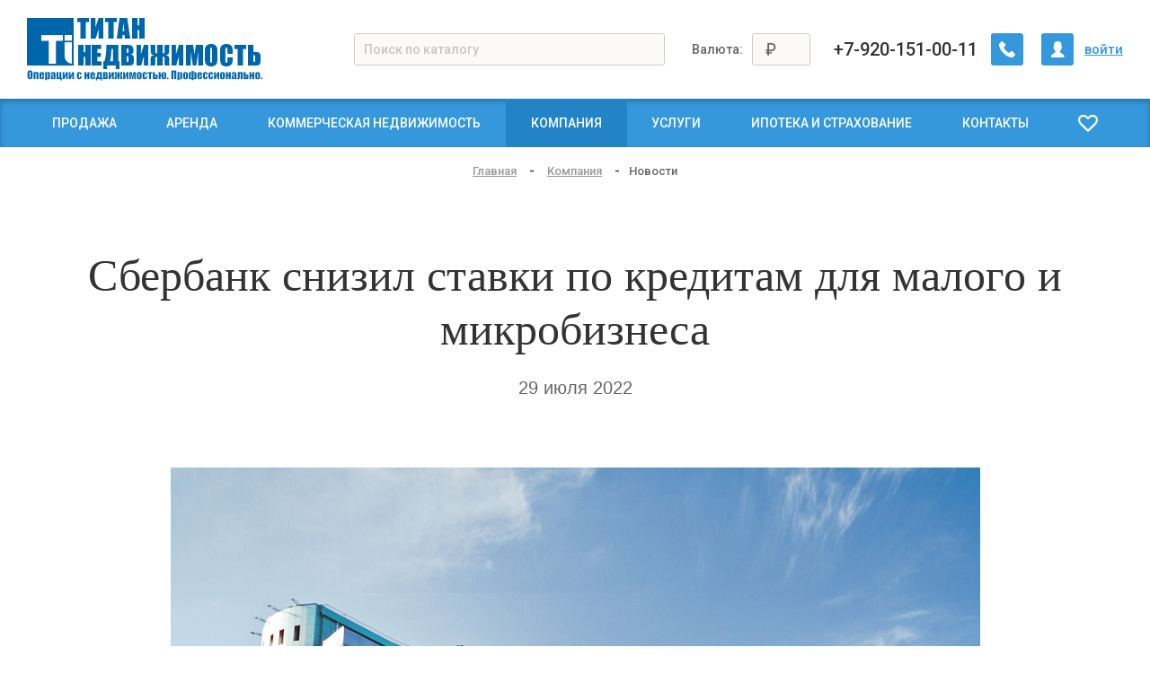

--- FILE ---
content_type: text/html; charset=UTF-8
request_url: https://antitan.ru/kompanija/novosti/sberbank-snizil-stavki-po-kreditam-dlya-malogo-i-mikrobiznesa.html
body_size: 34811
content:
<!DOCTYPE html>
<html lang="ru">
<head>
		<meta content="IE=edge" http-equiv="X-UA-Compatible">
	<!--[if (IEMobile)]>
	<meta content="on" http-equiv="cleartype">
	<![endif]-->
	<meta content="True" name="HandheldFriendly">
	<meta content="320" name="MobileOptimized">
	<meta name="format-detection" content="telephone=no">
    <meta content="width=device-width, height=device-height, initial-scale=1.0" name="viewport">
	<meta name="yandex-verification" content="549cf7ea62093787" />

		<link data-settings="SCHEME_FAVICON" rel="icon" type="image/png" href="/upload/citrus.arealty/a0e/a0e12125963efb9e0d27793bb644a61f.png" />
	
    <!-- fonts -->
    
	
    

	 
	

    <!-- js plugins -->
	<meta charset="UTF-8">
<meta name="description" content="Сбербанк снизил ставки по кредитам для малого и микробизнеса.">
<script data-skip-moving="true">(function(w, d, n) {var cl = "bx-core";var ht = d.documentElement;var htc = ht ? ht.className : undefined;if (htc === undefined || htc.indexOf(cl) !== -1){return;}var ua = n.userAgent;if (/(iPad;)|(iPhone;)/i.test(ua)){cl += " bx-ios";}else if (/Windows/i.test(ua)){cl += ' bx-win';}else if (/Macintosh/i.test(ua)){cl += " bx-mac";}else if (/Linux/i.test(ua) && !/Android/i.test(ua)){cl += " bx-linux";}else if (/Android/i.test(ua)){cl += " bx-android";}cl += (/(ipad|iphone|android|mobile|touch)/i.test(ua) ? " bx-touch" : " bx-no-touch");cl += w.devicePixelRatio && w.devicePixelRatio >= 2? " bx-retina": " bx-no-retina";if (/AppleWebKit/.test(ua)){cl += " bx-chrome";}else if (/Opera/.test(ua)){cl += " bx-opera";}else if (/Firefox/.test(ua)){cl += " bx-firefox";}ht.className = htc ? htc + " " + cl : cl;})(window, document, navigator);</script>













































	<title>Сбербанк снизил ставки по кредитам для малого и микробизнеса &mdash; ТИТАН Недвижимость</title>
	<style>@keyframes sk-bouncedelay{0%,80%,to{-webkit-transform:scale(0);transform:scale(0)}40%{-webkit-transform:scale(1);transform:scale(1)}}@media all{.main-slider__image_container{padding-bottom:43.35%;background-color:#333;background-position:center center;background-size:cover;background-repeat:no-repeat;display:block;position:relative}.main-slider__img{position:absolute;left:0;top:0;width:100%;height:100%;object-fit:cover}.main-slider__content{width:850px;max-width:90%;position:absolute;top:50%;left:0;right:0;margin:auto;transform:translate(0,-50%);padding:46px 20px;overflow:hidden;text-align:center}.main-slider__content--inner-image::after,.main-slider__content::before{content:'';position:absolute;width:100%;height:100%;background-color:rgba(255,255,255,.7)}.main-slider__content::before{z-index:-1;top:50%;left:50%;transform:translate(-50%,-50%);backdrop-filter:blur(6px);-webkit-backdrop-filter:blur(6px)}.main-slider__content--inner-image{position:absolute;z-index:-1;top:0;right:0;bottom:0;left:0;display:none}.main-slider__content--inner-image::after{display:block;top:0;left:0}.main-slider__content--inner-image>.main-slider__img{transform:scale(1,-1);filter:blur(4px)}.main-slider__name{font-size:40px;color:#000;font-weight:300}.main-slider__description{font-size:18px;color:#666;font-weight:300;margin-top:8px}.main-slider__content .btn{margin-top:30px}}@media (max-width:767px){.main-slider__content{position:relative;transform:none;max-width:100%;padding:30px 15px}.main-slider__content--inner-image{display:block}.main-slider__name{font-size:35px}.main-slider__description{font-size:16px}.main-slider__content .btn{margin-top:20px}}@media (max-width:479px){.main-slider__name{font-size:25px}.main-slider__description{font-size:14px}}@media all{.catalog-section-content .line-sections{margin-bottom:40px}.line-sections{display:flex;flex-wrap:wrap;margin:0 -15px 20px;min-width:100%;justify-content:center}.line-sections._mobile{display:none}.line-sections--align-left{justify-content:flex-start}.line-sections__item{width:16.6666667%;flex-basis:auto;padding:15px;display:flex;align-items:flex-start;text-decoration:none}.line-sections__item-icon-w{width:45px;height:45px;margin-right:12px;display:flex;align-items:center;justify-content:center;flex-shrink:0;background-color:#adadad;transition:.3s ease}.line-sections__item._selected .line-sections__item-icon-w,.line-sections__item:hover .line-sections__item-icon-w{background-color:currentColor}img.line-sections__item-icon{max-width:calc(100% - 20px);max-height:calc(100% - 20px)}.line-sections__item-name{font-weight:600;font-size:15px;margin-top:-4px;margin-bottom:4px;line-height:1.4;color:#666;text-decoration:underline;display:flex;align-items:center}.line-sections__item._selected .line-sections__item-name,.line-sections__item:hover .line-sections__item-name{color:#333}.line-sections__item._selected .line-sections__item-name{text-decoration:none}.line-sections__item-count{color:#999;font-size:13px}}@media (max-width:1279px){.line-sections__item{width:33.333333%}}@media (max-width:767px){.line-sections__item{width:50%}.line-sections{display:none}.line-sections._mobile{display:flex;width:100%;max-width:100%;height:75px;align-items:center;margin:0 0 20px}.line-sections._mobile a.hamburger{display:flex;min-width:80px;height:100%;background:#cdcdcd;border-radius:0;color:#fff}.line-sections._mobile a.hamburger .lines{width:.8em;height:.125em}.line-sections._mobile a.hamburger .lines:before{top:-.3em;width:.8em;height:.125em}.line-sections._mobile a.hamburger .lines:after{top:.3em;width:.8em;height:.125em}.line-sections._mobile .line-sections__item{flex:1;display:flex;height:100%;align-items:center;background-color:#adadad;padding:0 20px}.line-sections._mobile .line-sections__item._selected{background-color:var(--primary-color)}.line-sections._mobile .line-sections__item-icon-w{background:0 0;height:60px}.line-sections._mobile .line-sections__item-count,.line-sections._mobile .line-sections__item-name{color:#fff;text-decoration:none}}@media (max-width:479px){.line-sections__item{width:100%}.line-sections._mobile a.hamburger{min-width:60px}}@media all{.citrus-sf{margin-left:-15px;margin-right:-15px;display:flex;flex-wrap:wrap}.citrus-sf__button-block,.citrus-sf__fields-block{width:83.33333333%;padding-left:15px;padding-right:15px}.citrus-sf__button-block{display:flex;flex-direction:column;width:16.66666667%}.citrus-sf__button-block>*{margin-bottom:15px}}@media (max-width:1279px){.citrus-sf__button-block,.citrus-sf__fields-block{width:100%}}@media all{.citrus-sf__button{height:35px;padding-top:6px;padding-bottom:6px;color:#fff;width:100%;display:inline-flex;align-items:center;justify-content:center;position:relative;vertical-align:middle;text-transform:uppercase;font-size:16px;font-weight:600;line-height:1.2;border-radius:4px;text-align:center;max-width:100%;transition:.15s ease;cursor:pointer;margin-bottom:15px}.citrus-sf__button._submit{background-color:var(--primary-color, #ce3a12);border:1px solid var(--primary-color, #ce3a12)}.citrus-sf__button:hover{background-color:#fff;color:var(--primary-color, #ce3a12)}.citrus-sf__button-label{flex:1}.citrus-sf__button__additional-label{color:var(--primary-color, #ce3a12);min-width:26px;padding:0 5px;border-radius:3px;font-size:16px;height:25px;background-color:#fff;display:inline-flex;align-items:center;justify-content:center;margin:-6px 0 -6px 3px}.citrus-sf__button:hover .citrus-sf__button__additional-label{background-color:var(--primary-color, #ce3a12);color:#fff}.citrus-sf__button._reset{border:1px solid #acacac;color:#acacac;background-color:#f6f6f6}.citrus-sf__button._reset:hover{background-color:#acacac;color:#f6f6f6}.citrus-sf:not(._open) .citrus-sf-more,.citrus-sf:not(._open) .filter-more-link__close{display:none}}@media (max-width:1279px){.citrus-sf-wrapper{margin-bottom:20px}.citrus-sf__button-block{flex-direction:row;align-items:center;margin:15px -10px 0;justify-content:center}.citrus-sf__button{width:180px;margin:0 10px}.filter-more-link{margin:0 10px}}@media (max-width:767px){.citrus-sf__button{width:auto;margin:0 4px}.citrus-sf__button-block{margin-left:-4px;margin-right:-4px;justify-content:space-between}.filter-more-link{margin:0 4px}}@media (max-width:479px){.citrus-sf__button-block{flex-direction:column;margin-left:0;margin-right:0}.citrus-sf__button{width:180px;margin-bottom:10px}}@media all{.citrus-sf-field{position:relative;margin-bottom:15px;overflow:hidden}.citrus-sf-label{padding:0 65px 0 10px;line-height:33px;height:35px;white-space:nowrap;overflow:hidden;-ms-text-overflow:ellipsis;text-overflow:ellipsis;border:1px solid #c5b99f;position:relative;background-color:#f9f8f5;cursor:pointer}.citrus-sf-label:after{content:'';position:absolute;right:10px;top:8px;bottom:0;margin:auto;height:0;width:0;border:8px solid transparent;border-top-color:#89826c}.citrus-sf-label_close{font-size:12px;position:absolute;right:35px;width:29px;height:29px;background-color:#ebe9e1;top:2px;text-align:center;border:1px solid #c5b99f;display:flex;align-items:center;justify-content:center;color:#89826c}.citrus-sf-field:not(.has-value) .citrus-sf-label_close{display:none}.citrus-sf-field:not(._open) .citrus-sf-values{visibility:hidden}.citrus-sf-values{position:absolute;top:100%;left:0;right:0;margin-top:14px;z-index:10;padding:15px;background-color:#fff;border:1px solid #c5b99f;box-shadow:0 2px 5px rgba(0,0,0,.25)}.citrus-sf-values:after,.citrus-sf-values:before{content:'';position:absolute;left:0;right:0;margin:auto;width:0;height:0;bottom:100%}.citrus-sf-values:before{border:9px solid transparent;border-bottom-color:#c5b99f}.citrus-sf-values:after{border:7px solid transparent;border-bottom-color:#fff}.citrus-sf-values label{cursor:pointer}.sf-duplicate{background-color:#f9f8f4;padding:12px;margin-bottom:20px}.sf-duplicate__property-list{display:flex;align-items:center;flex-wrap:wrap;margin:-5px -30px}.filter-checkmark{font-size:16px;background-color:#fff;height:1em;position:relative;width:1em;color:#c5b99f;border-radius:.125em;flex-shrink:0;display:inline-flex;cursor:pointer}.filter-checkmark:after,.filter-checkmark:before{content:"";display:block;position:absolute}.filter-checkmark:before{border:1px solid currentColor;height:100%;left:0;top:0;transition:opacity .3s ease;width:100%}.filter-checkmark:after{bottom:4px;height:11px;left:6px;opacity:0;transform:rotate(45deg);transition-delay:.1s;transition:opacity .3s ease;width:6px}input:checked+.filter-checkmark:before{background-color:currentColor}input:checked+.filter-checkmark:after{border-bottom:.125em solid #fff;border-right:.125em solid #fff;opacity:1}.line-checkbox{display:flex;flex-wrap:wrap;margin:-2px}.line-checkbox__item{margin:2px;flex:1}.line-checkbox__item-input,[data-display-type=S] .citrus-sf-label:after,[data-template=DROPDOWN] .citrus-sf-values:after,[data-template=DROPDOWN] .citrus-sf-values:before{display:none}.line-checkbox__item-label{width:100%;min-width:30px;height:35px;padding:0 5px;border:1px solid;display:inline-flex;align-items:center;justify-content:center}.line-checkbox__item-input:checked+.line-checkbox__item-label{color:#fff}[data-template=DROPDOWN] .citrus-sf-values{margin-top:-1px;padding:0}[data-display-type=S] .citrus-sf-label{padding:0}[data-display-type=S] .citrus-select__search-input:focus{outline:0}[data-display-type=S] .citrus-select__search{margin:0}[data-display-type=S] .citrus-select__search-input{padding:0 35px 0 10px}[data-display-type=S] .citrus-select__search-input[placeholder]{text-overflow:ellipsis}[data-display-type=S] .citrus-select__search-input:-moz-placeholder,[data-display-type=S] .citrus-select__search-input::-moz-placeholder{text-overflow:ellipsis}.citrus-select{display:flex;flex-direction:column;padding:0}.citrus-select__items-wrapper{max-height:278px;overflow:auto}.citrus-select__item{display:flex;align-items:center;padding:0 15px;margin:15px 0}.citrus-select__item-input{display:none}.citrus-select__item-name{margin-left:10px}.citrus-select__search{margin:0 15px 12px;position:relative}.citrus-select__search-input{background-color:#f9f8f5;border:0;border-bottom:1px solid #ccc;height:35px;line-height:35px;padding:0 15px;width:100%}.citrus-select__search-icon{position:absolute;font-size:20px;color:#999;right:0;top:0;bottom:0;height:35px;width:35px;display:flex;align-items:center;justify-content:center}.filter-slider{margin-bottom:16px}.filter-numbers_input-wrap{display:flex;justify-content:space-between}.filter-numbers_input{width:40%;height:30px;border:1px solid #ccc;background-color:#f2f2f2;padding:0 8px}.citrus-sf-field:not(._open) .irs-from,.citrus-sf-field:not(._open) .irs-max,.citrus-sf-field:not(._open) .irs-min,.citrus-sf-field:not(._open) .irs-single,.citrus-sf-field:not(._open) .irs-to{visibility:hidden!important}.content-panel{justify-content:space-between;margin:30px 0}.content-panel,.sorting{display:flex;align-items:center}.sorting-label{margin-right:30px;font-weight:600}.sorting-item,.sorting-list{display:flex;align-items:center}.sorting-item{text-decoration:underline;color:#666}.sorting-item:hover{color:#666;text-decoration:none}.sorting-item._selected{color:var(--primary-color);text-decoration:none}.sorting-item+.sorting-item{margin-left:30px}.sorting-item-label{text-transform:lowercase;margin-right:8px}.sorting-item-icon{transform:translate(0,2px);font-size:14px}}@media (max-width:1023px){.sorting{margin-bottom:20px}.content-panel{flex-direction:column;justify-content:flex-start;align-items:flex-start;margin-bottom:10px}.sorting-label{margin-right:15px;width:100px}}@media (max-width:767px){.sorting{align-items:flex-start}.sorting-list{flex-direction:column}.sorting-item,.sorting-list{align-items:flex-start}.sorting-item+.sorting-item{margin-left:0;margin-top:8px}}@media all{.content-panel .views{display:flex;align-items:center}.views-item,.views-list{display:flex}.views-item{align-items:center}.views-item+.views-item{margin-left:10px}.views-btn{justify-content:center;vertical-align:middle;height:30px;width:30px;text-align:center;font-size:22px;color:#999;padding:0}.views-btn.is-active{color:var(--primary-color)}.object-info{padding-left:20px}.object-info .object-info_footer,.object-option.dl-menu .dl_element{display:flex}.object-info .btn-primary{width:auto;font-size:16px}.object-text{margin-top:30px}.object-option.dl-menu .dl_element a{text-decoration:none;color:var(--primary-color);border-bottom:1px solid var(--primary-color);display:inline-block;margin-bottom:-1px}.object-option.dl-menu .dl_element a:hover{color:var(--hover-color);border-bottom:1px solid var(--hover-color)}.object-price_new{display:inline-block;text-align:center;line-height:1;margin:35px 0}.object-price_new span{font-size:30px;font-weight:700}.object-option.dl-menu span{padding-top:20px;line-height:1.2;border-bottom:1px solid #d9d9d9;align-self:flex-end}.object-option.dl-menu span:first-child{padding-right:14px;width:35%;flex-shrink:0}.object-gallery,.object-gallery-previews{position:relative}.object-gallery-previews .embed-responsive-item{object-fit:cover}.object-gallery-previews figure{background-color:#f3f1ec;-webkit-transition:.3s;-moz-transition:.3s;-ms-transition:.3s;-o-transition:.3s;transition:.3s;display:none;opacity:0}.object-gallery-previews figure.is-active{display:block;margin:0;opacity:1}.object-gallery-previews figcaption{display:none}.object-gallery-thumbs a.gallery-thumbs img{position:absolute;top:0;bottom:0;margin:auto;left:0;right:0;max-height:90%;max-width:90%}.object-gallery-thumbs{position:relative;margin-top:10px}.object-gallery-thumbs a.gallery-thumbs{display:block;padding-bottom:56.25%;overflow:hidden;position:relative;background-color:#f3f1ec;border:2px solid transparent;margin-bottom:15px}.object-gallery-thumbs .swiper-slide{width:33.3333333%}.object-gallery-thumbs .swiper-container-horizontal>.swiper-scrollbar{left:0;width:100%}.image-actions{position:relative;padding:16px;background-color:#f5f5f5;display:flex;justify-content:space-evenly;margin-bottom:5px}.image-actions__link{font-size:13px;text-decoration:none;display:flex;align-items:center;justify-content:center;width:25%;padding:0 10px}.image-actions__link-icon{display:flex;font-size:24px}.image-actions__link-text{margin-left:14px;text-decoration:underline}.mortgage_link{display:inline-flex;align-items:center;margin-left:28px;height:60px;vertical-align:middle;font-size:14px;text-decoration:none}.mortgage_link i{font-size:40px}.mortgage_link .btn-label{margin-left:8px;text-decoration:underline}.desc_complex .section__content .section__content_img{flex-shrink:0;margin-right:50px}.desc_complex .section__content .title{font-size:35px;font-weight:300;font-family:'Merriweather',serif}.desc_complex .section__content{display:flex}.desc_complex .section__content .btn_block{margin-top:40px}.share-social{position:relative}.share-social__popup{position:absolute;top:55px;display:none;min-width:250px;padding:10px 20px;background-color:#fff;box-shadow:0 0 10px rgba(0,0,0,.2);z-index:1}.share-social__popup:before{content:'';position:absolute;top:-20px;left:calc(50% - 10px);border:10px solid transparent;border-bottom:10px solid #fff}.share-social__link{display:flex;align-items:center;justify-content:center;text-decoration:none}.share-social__title{font-size:18px;text-transform:uppercase;font-weight:600;margin-bottom:10px}.share-social__social-component{margin-bottom:20px}.share-social__print-link{font-size:13px;text-decoration:none;display:flex;align-items:center}.share-social__link-icon{font-size:18px}.share-social__link-text{margin-left:10px;text-decoration:underline}.js-popup__close{position:absolute;right:3px;top:3px;width:30px;height:30px;padding:0;font-size:30px;line-height:30px;background-color:transparent;border:0;color:#999;transform:rotate(45deg)}.share-social__icon{width:25px;min-width:25px;height:25px;fill:var(--primary-color)}}@media screen and (max-width:1279px){.object-price_new span{font-size:20px}.object-text{margin-top:15px;font-size:14px}.image-actions__link{flex-direction:column;justify-content:flex-start}.image-actions__link-text{margin-left:0}.share-social__link{flex-direction:column;justify-content:flex-start}.share-social__popup{position:absolute;top:70px}}@media screen and (max-width:1023px){.desc_complex .section__content{flex-direction:column}.desc_complex .section__content .section__content_img{text-align:center;margin-right:0;margin-bottom:20px}.desc_complex .section__content .btn_block{text-align:center}.image-actions__link{justify-content:center}.image-actions__link-text{display:none}.image-actions__link-icon{font-size:30px}.object-option.dl-menu span{font-size:14px}.object-info{padding:0}.share-social__popup{top:55px}}@media screen and (max-width:767px){.object-option.dl-menu span:first-child{padding-right:14px;width:35%;flex-shrink:1;flex-grow:1}.object-option.dl-menu span:last-child{flex-grow:1;text-align:right;vertical-align:bottom}}@media screen and (max-width:650px){.share-social__popup{right:calc(50% - 37px)}.share-social__popup:before{left:auto;right:27px}}@media screen and (max-width:479px){.mortgage_link{margin-left:20px;height:50px}.image-actions{padding:10px 0}.object-option.dl-menu span{font-size:13px}.share-social{position:static}.share-social__popup{left:0;right:0}.share-social__popup:before{display:none}}@media screen and (max-width:360px){.object-info .object-info_footer{flex-direction:column;align-items:center}.mortgage_link{margin-left:0;margin-top:15px}.object-gallery-thumbs .swiper-slide{width:50%}}.bx-share-social{margin:0;padding:0;display:inline-flex;list-style:none;align-items:center;flex-direction:row-reverse}.bx-share-icon{float:right;display:block;margin-top:0;height:22px;width:22px}.bx-share-icon+.bx-share-icon{margin-right:8px}.bx-share-icon a,.bx-share-icon a:active,.bx-share-icon a:link,.bx-share-icon a:visited{color:#fff;font-size:14px;text-align:center;vertical-align:middle;display:block;height:22px;width:22px;border-radius:3px}@media all{.manager-row{display:flex;box-shadow:0 1px 4px 0 rgba(0,0,0,.25)}.manager-left{flex:1;display:flex;flex-direction:row}.manager-right{width:396px;background-color:#f5f5f5}.manager-left{padding:50px}.manager-right{padding:50px 10px}.manager-img-container{margin-right:30px;width:365px;min-width:365px}.manager__name{font-size:20px;margin-bottom:16px;line-height:1.2}.manager-right .h3,.manager__name b{text-transform:uppercase}.manafer_post{font-size:13px;color:#999;margin-bottom:16px}.manager-right .h3{padding:0 20px;margin:0}.manager-right .agree-block__text{text-align:left}.manager-row .form-group-btn .input-container,.manager-row button.btn{width:100%}.manager__properties>.properties{margin-bottom:15px}}@media (max-width:1279px){.manager-img-container{min-width:250px}}@media (max-width:1024px){.manager-row{flex-direction:column}.manager-right{width:100%;margin:0}.manager-right .section-footer{margin-top:0}.manager-left{padding:25px}.manager-img-container{width:50%}}@media screen and (max-width:767px){.manager-left{flex-direction:column}.manager-right{padding:30px 10px}.manager__content{padding-top:0;margin-bottom:15px;margin-top:20px}.manager-img-container{width:100%;margin-right:0;text-align:center}.manager__name{margin-top:-4px}.manafer_post,.manager__name{margin-bottom:10px}.manager__name b{display:block;font-size:18px}}@media (max-width:479px){.manager-left{padding:10px}.manager-img{max-height:300px}.manager__name b{display:inline}}@media (max-width:360px){.manager-left{padding:0}.manager__content{padding:20px;margin:0}}@media all{.catalog-slider.p__swiper{margin:40px -4px -4px}.swiper-slide.catalog-slider__item{padding:4px}.catalog-sections{margin:-20px -15px;display:flex;flex-wrap:wrap}.catalog-section{flex-shrink:0;padding:20px 15px;display:flex}.catalog-section__img-w{width:122px;height:122px;margin-right:20px;display:flex;align-items:center;justify-content:center;flex-shrink:0;background-color:#adadad;transition:.3s ease}.catalog-section__img-w img{max-width:calc(100% - 20px);max-height:calc(100% - 20px)}.catalog-section__name{font-size:20px;font-weight:600;margin-bottom:12px;line-height:1.3;margin-top:-.2em}a.catalog-section__name{display:block;text-decoration:none;color:inherit}a.catalog-section__name:active,a.catalog-section__name:hover{color:var(--hover-color)}.catalog-section__count{font-size:13px;color:#999}.catalog-section__subsections{font-size:15px}.catalog-section__subsection-link{text-transform:lowercase}.catalog-section__subsection-counter{display:inline-block;font-size:13px;color:#999;margin-left:4px}}@media (max-width:767px){.catalog-sections.row [class*=col-]{padding:20px 15px}.catalog-section__img-w{width:100px;height:100px}}@media all{.catalog-cards{display:flex;flex-wrap:wrap;margin:-20px -15px}.catalog-cards__item{max-width:100%;flex-shrink:0;padding:20px 15px}}@media (max-width:479px){.catalog-cards._hide-overflow .catalog-cards__item:nth-child(n+3){display:none}}@media (max-width:767px){.catalog-cards._hide-overflow .catalog-cards__item:nth-child(n+5){display:none}}@media (max-width:1023px){.catalog-cards._hide-overflow .catalog-cards__item:nth-child(n+7){display:none}}@media all{.catalog-card{box-shadow:0 2px 4px 0 rgba(0,0,0,.15);padding-bottom:184px}.catalog-card,.catalog-card__image-w{position:relative}.catalog-card__image{height:234px;display:block;background-size:cover;background-position:center;background-repeat:no-repeat}.catalog-card__body{padding:16px 20px 10px;position:absolute;bottom:0;background-color:#fff;width:100%;z-index:3}.catalog-card__address .map-link,.catalog-card__name.h3{text-decoration:none;overflow:hidden;transition:.2s ease-out}.catalog-card__name.h3{display:block;line-height:1.3;color:#333;margin-bottom:12px;max-height:2.6em;text-transform:none}.catalog-card:hover .catalog-card__name.h3{text-decoration:underline;max-height:1000px;transition:.2s ease-in}.catalog-card__address{transition:.2s ease-in-out}.catalog-card:hover .catalog-card__address{min-height:0!important}.catalog-card__address .map-link{display:inline-block;max-width:100%;font-size:13px;line-height:1.4;max-height:36px;padding-left:15px}.catalog-card:hover .catalog-card__address .map-link{max-height:1000px!important;transition:.2s ease-in}.catalog-card__address .map-link__icon{position:absolute;margin-top:2px;margin-left:-15px}.catalog-card__hidden-content{max-height:0;overflow:hidden;transition:.2s ease-out}.catalog-card:hover .catalog-card__hidden-content{padding:10px 0 0;max-height:20em;transition:.2s ease-in}.catalog-card__properties{font-size:13px;color:#333;margin:10px 0 12px}.catalog-card__property{display:flex;justify-content:space-between}.catalog-card__property+.catalog-card__property{margin-top:11px}.catalog-card__property-name{margin-right:3px}.catalog-card__property-value{color:#888}.catalog-card__footer{color:#333;max-height:59px;padding:14px 0 10px;display:flex;justify-content:space-between;align-items:center;text-decoration:none;border-top:1px solid #e4e4e4;font-size:23px;margin-top:12px}.catalog-card:hover .catalog-card__footer-icon{color:var(--primary-color)}.catalog-card__price{display:block;line-height:.8;max-width:100%;text-overflow:ellipsis;overflow:hidden}.catalog-card__favorite-link{text-decoration:none;font-size:13px;font-weight:700;text-transform:uppercase;display:flex;align-items:center}.catalog-card__favorite-icon{margin-right:8px;font-size:18px}.catalog-card__footer-icon{margin-left:5px;font-size:34px;color:#ccc}}@media (max-width:560px){.catalog-card__name.h3{text-align:left}}.pswp{display:none;position:absolute;width:100%;height:100%;left:0;top:0;overflow:hidden;-ms-touch-action:none;touch-action:none;z-index:1500;-webkit-text-size-adjust:100%;-webkit-backface-visibility:hidden;outline:0}.pswp *{-webkit-box-sizing:border-box;box-sizing:border-box}.pswp__bg,.pswp__scroll-wrap{position:absolute;left:0;top:0;width:100%;height:100%}.pswp__bg{background:#000;opacity:0;-webkit-transform:translateZ(0);transform:translateZ(0);-webkit-backface-visibility:hidden}.pswp__scroll-wrap{overflow:hidden}.pswp__container{-ms-touch-action:none;touch-action:none;position:absolute;left:0;right:0;top:0;bottom:0;-webkit-user-select:none;-moz-user-select:none;-ms-user-select:none;user-select:none;-webkit-tap-highlight-color:transparent;-webkit-touch-callout:none}.pswp__bg{will-change:opacity;-webkit-transition:opacity 333ms cubic-bezier(.4,0,.22,1);transition:opacity 333ms cubic-bezier(.4,0,.22,1)}.pswp__container{-webkit-backface-visibility:hidden}.pswp__item{position:absolute;left:0;right:0;top:0;bottom:0;overflow:hidden}.pswp__button{position:relative;background:0 0;cursor:pointer;overflow:visible;-webkit-appearance:none;display:block;border:0;padding:0;margin:0;float:right;opacity:.75;-webkit-transition:opacity .2s;transition:opacity .2s;-webkit-box-shadow:none;box-shadow:none}.pswp__button:focus,.pswp__button:hover{opacity:1}.pswp__button:active{outline:0;opacity:.9}.pswp__button::-moz-focus-inner{padding:0;border:0}.pswp__button,.pswp__button--arrow--left:before,.pswp__button--arrow--right:before{background:url(/bitrix/js/citrus.core/bower_components/photoswipe/dist/default-skin/default-skin.png) 0 0 no-repeat;background-size:264px 88px;width:44px;height:44px}.pswp__button--arrow--left:before,.pswp__button--arrow--right:before{content:'';top:35px;background-color:rgba(0,0,0,.3);height:30px;width:32px;position:absolute}.pswp__button--close{background-position:0 -44px}.pswp__button--share{background-position:-44px -44px}.pswp__button--fs{display:none}.pswp__button--zoom{display:none;background-position:-88px 0}.pswp__button--arrow--left,.pswp__button--arrow--right{background:0 0;top:50%;margin-top:-50px;width:70px;height:100px;position:absolute}.pswp__button--arrow--left{left:0}.pswp__button--arrow--right{right:0}.pswp__button--arrow--left:before{left:6px;background-position:-138px -44px}.pswp__button--arrow--right:before{right:6px;background-position:-94px -44px}.pswp__counter,.pswp__share-modal{-webkit-user-select:none;-moz-user-select:none;-ms-user-select:none;user-select:none}.pswp__share-modal{display:block;background:rgba(0,0,0,.5);width:100%;height:100%;top:0;left:0;padding:10px;position:absolute;z-index:1600;opacity:0;-webkit-transition:opacity .25s ease-out;transition:opacity .25s ease-out;-webkit-backface-visibility:hidden;will-change:opacity}.pswp__share-modal--hidden{display:none}.pswp__share-tooltip{z-index:1620;position:absolute;background:#fff;top:56px;border-radius:2px;display:block;width:auto;right:44px;-webkit-box-shadow:0 2px 5px rgba(0,0,0,.25);box-shadow:0 2px 5px rgba(0,0,0,.25);-webkit-transform:translateY(6px);-ms-transform:translateY(6px);transform:translateY(6px);-webkit-transition:-webkit-transform .25s;transition:transform .25s;-webkit-backface-visibility:hidden;will-change:transform}.pswp__counter{position:absolute;left:0;top:0;height:44px;font-size:13px;line-height:44px;color:#fff;opacity:.75;padding:0 10px}.pswp__caption{position:absolute;left:0;bottom:0;width:100%;min-height:44px}.pswp__caption__center{text-align:left;max-width:420px;margin:0 auto;font-size:13px;padding:10px;line-height:20px;color:#ccc}.pswp__preloader{width:44px;height:44px;position:absolute;top:0;left:50%;margin-left:-22px;opacity:0;-webkit-transition:opacity .25s ease-out;transition:opacity .25s ease-out;will-change:opacity;direction:ltr}.pswp__preloader__icn{width:20px;height:20px;margin:12px}@media screen and (max-width:1024px){.pswp__preloader{position:relative;left:auto;top:auto;margin:0;float:right}}.pswp__ui{-webkit-font-smoothing:auto;visibility:visible;opacity:1;z-index:1550}.pswp__top-bar{position:absolute;left:0;top:0;height:44px;width:100%}.pswp__caption,.pswp__top-bar{-webkit-backface-visibility:hidden;will-change:opacity;-webkit-transition:opacity 333ms cubic-bezier(.4,0,.22,1);transition:opacity 333ms cubic-bezier(.4,0,.22,1);background-color:rgba(0,0,0,.5)}.pswp__ui--hidden .pswp__button--arrow--left,.pswp__ui--hidden .pswp__button--arrow--right,.pswp__ui--hidden .pswp__caption,.pswp__ui--hidden .pswp__top-bar{opacity:.001}@media all{.text_about{padding-left:45px!important}.about_personal .staff-item{height:auto;max-width:400px;margin:0 auto}.text_about .section-footer{text-align:left}.text_about p+ul.list{margin-top:-15px}}@media (max-width:1023px){.text_about .section-footer{text-align:center}.text_about{padding-left:15px!important}}@media all{.history-results-nav-sllider:after{position:absolute;top:50%;display:block;content:'';height:1px;width:100%;background:#ccc}.about{margin:0 auto;max-width:850px;position:relative}.about-item{text-align:center;font-size:0;position:relative;z-index:1}.about:after{content:'';position:absolute;top:39px;bottom:0;left:50%;width:1px;height:30px;background-color:#ccc}.about-item.swiper-slide{display:flex;width:30px;height:30px;align-items:center;justify-content:center}.swiper-slide .about-item-circle{display:inline-block;width:16px;height:16px;background:#ccc;border-radius:50%}.swiper-slide.is-active .about-item-circle{width:30px;height:30px;background:#b23d1c}.about-item-body{margin-top:45px}.about-item-title{font-size:20px;text-transform:uppercase;font-weight:600;line-height:1.2;color:#333;text-align:center}.about-item-date{text-align:center;margin-bottom:25px}.about-item-date .year-number{font-size:20px;font-weight:600;color:#000}.about-item-date time{font-size:14px;color:#666;text-transform:lowercase}.about-item-text{margin:15px 0;font-size:15px}.p__swiper.history-results-nav-sllider .swiper-button-next{right:-65px}.p__swiper.history-results-nav-sllider .swiper-button-prev{left:-65px}}@media screen and (max-width:479px){.about-item-body{border-radius:0;margin:25px -15px 0;padding:15px}.about-item-text{font-size:14px}.about-item-title{margin-top:15px;font-size:16px}}.p__swiper.license-swiper a{color:#000;text-decoration:none}.gallery-text,.gallery-title{display:block;text-align:center}.gallery-title{margin-top:15px;margin-bottom:10px;font-size:20px}.gallery-text{font-size:13px;color:#999}@media (max-width:1023px){.p__swiper.history-results-nav-sllider{width:calc(100% - 60px);margin:0 auto}}.team-list{width:100%;font-size:0;position:relative}.staff_sections{padding:60px 0}.staff_sections .section_header{text-align:center}.staff_sections .section_header .h2{font-size:35px;line-height:30px;font-weight:100;margin-bottom:50px}@media all{ul.nav-list{display:flex;list-style:none;padding:0;justify-content:center;align-items:center;min-height:65px}ul.nav-list .nav-item{margin:0 30px;padding:5px 0;color:#000;font-weight:600;cursor:pointer;text-transform:uppercase;text-align:center;width:auto}ul.nav-list .nav-item .nav__link{line-height:32px;text-decoration:none;display:inline-block;max-height:62px}ul.nav-list .nav-item.active .nav__link{border-bottom:3px solid var(--primary-color)}ul.nav-list .nav-item .nav__item-text{color:#666;display:inline-block;line-height:1.5}ul.nav-list .nav-item.active .nav__item-text{color:var(--primary-color)}.nav-list-container .swiper-container{margin:0 auto;width:calc(100% - 65px);max-width:100%}.p__swiper.nav-list-container .swiper-button-next{right:-.5em;height:65px}.p__swiper.nav-list-container .swiper-button-prev{left:-.5em;height:65px}}@media (max-width:1023px){ul.nav-list .nav-item{margin:5px 20px}}@media all{.article-list{padding-top:60px}.article-item{border:1px solid #ccc;padding:20px;margin-bottom:20px}.article-user-body{margin-left:20px}.item-date-new{font-size:13px;color:#999;line-height:30px}.article-user-name{font-size:18px;font-weight:600;color:#333;text-decoration:none;line-height:35px}.article-desc p{font-size:14px}.article-user{display:flex}.article-user-ava a{display:block}.article-user-ava a span{display:block;min-width:170px;padding-bottom:100%;background-repeat:no-repeat;background-size:cover;background-position:50% 30%}}@media (max-width:767px){.article-user{flex-direction:column}.article-user-ava a span{padding-bottom:50%}}.questions-section-list{font-size:16px;line-height:24px}.ask-header{margin-bottom:75px}.ask-list{margin-bottom:30px}.ask-item{box-shadow:0 1px 2px 0 rgba(0,0,0,.2);display:block;border:1px solid #e3e4e5;background-color:#fff;padding:20px 60px 15px 40px;margin-bottom:20px;font-size:13px;line-height:22px;color:#666;cursor:pointer}.ask-item+.ask-item{margin-top:20px}.ask-title{margin-bottom:8px}.ask-meta{position:relative}.ask-meta .btn-link{font-size:18px;font-weight:600;text-decoration:none;color:#333}.ask-meta .item-date-new,.ask-user-name{font-size:13px;color:#999}.ask-answer{margin-top:15px;display:none}.ask-answer-text{font-style:italic;color:#333;font-size:15px}.ask-item .show-menu-arrow{position:absolute;right:-40px;top:calc(50% - 32px);font-size:46px;height:46px;color:#ccc;transition:transform .5s}@media screen and (max-width:767px){.ask-answer-text{font-size:14px}.ask-item{padding:15px 40px 15px 25px}.ask-item .show-menu-arrow{right:-30px}}@media screen and (max-width:479px){.ask-item{padding:15px 40px 15px 15px}}@media all{.news-standard{margin:-24px 0}a.news-standard__item{display:flex;flex-direction:column;border:1px solid #ccc;text-decoration:none;overflow:hidden;margin:24px 0}.news-standard__img-container{overflow:hidden}.news-standard__img{display:block;padding-bottom:56.25%;background-position:center center;-webkit-background-size:cover;background-size:cover;-webkit-transition:.3s ease;transition:.3s ease}a.news-standard__item:hover .news-standard__img{transform:scale(1.1)}.news-standard__content{padding:22px 30px 40px;display:flex;flex-direction:column}.news-standard__name{font-size:16px;margin-bottom:30px;color:#000}.news-standard__text{color:#666;max-height:75px;text-overflow:ellipsis;overflow:hidden}.news-standard__text:not(:last-child){margin-bottom:30px}.news-standard__date{color:#888;font-size:13px}}@media (max-width:767px){.news-standard__content{padding:18px}}@media all{.service-section{box-shadow:0 1px 4px 0 rgba(0,0,0,.25);min-height:100%}.service-section__image{padding-bottom:53%;display:block;background-color:#fff;background-position:center center;-webkit-background-size:cover;background-size:cover}.service-section__body{padding:24px 30px 30px}.service-section__title{font-size:20px;font-weight:600;color:#000;margin-bottom:10px;text-transform:uppercase}.service__item{display:block;font-size:13px}.service__item+.service__item{margin-top:8px}.service .description_block{margin-top:65px}.service-section.btn_show_all{position:relative}.service-section.btn_show_all .service-section__body{padding-bottom:80px}.service_link_more{position:absolute;bottom:0;left:30px;right:30px;margin:0 auto;height:65px;display:block;border-top:1px solid #e4e4e4}.service_link_more a.service__footer{display:flex;align-items:center;justify-content:space-between;line-height:65px;text-decoration:none;color:#999;text-transform:uppercase;font-weight:600}.service_link_more a.service__footer [class^=icon-]{font-size:35px;color:#ccc}.service_link_more a.service__footer:hover,.service_link_more a.service__footer:hover [class^=icon-]{color:var(--hover-color)}}@media (min-width:768px) and (max-width:1023px){.service-section{display:flex}.service-section__image-w{width:354px;flex-shrink:0}.service-section__image{padding-bottom:0;height:100%}.service-section__body{padding:24px 20px}.service_link_more{left:374px}}@media (max-width:479px){.service-section__body{padding:18px 20px 24px}.service_link_more{left:20px;right:20px}}.recommendation-list{display:table;table-layout:fixed;width:100%;font-size:0;position:relative}.recommendation-item{box-shadow:0 1px 4px 0 rgba(0,0,0,.25);padding:40px;overflow:hidden;position:relative;margin:5px}.recommendation-list .swiper-pagination{position:relative;margin:15px auto 0;font-size:0}.recommendation-list .swiper-pagination-bullet{background-color:#c5b99f;width:12px;height:12px;opacity:1}.recommendation-item-ava{display:inline-block;vertical-align:middle;width:150px;position:relative;overflow:hidden}.recommendation-item-ava span{display:block;padding-bottom:100%;background-position:center center;background-repeat:no-repeat;background-size:cover}.recommendation-item-header{margin-bottom:25px;display:flex;align-items:center}.recommendation-item-text{font-size:15px}.partner-list .swiper-slide img,.recommendation-item-info,canvas{display:inline-block}.recommendation-item-info:not(:first-child){margin-left:40px}.recommendation-item-info span,aside,figcaption,figure,footer,header,nav,section{display:block}span.recommendation-item-name{text-transform:uppercase;font-weight:600;font-size:18px;margin-bottom:10px}span.recommendation-item-meta{font-size:13px;color:#777}@media screen and (max-width:767px){.recommendation-item{padding:20px}.recommendation-item-text{font-size:14px}}@media screen and (max-width:479px){.recommendation-item{border-radius:0;padding:0;-webkit-box-shadow:none;box-shadow:none}}.p__swiper.partner-list.partner-list-sw._pagination-hide-nav,.p__swiper.recommendation-list._pagination-hide-nav{margin:0}.partner-list{margin:0 -15px;position:relative;font-size:0}.partner-list .swiper-slide{display:table;table-layout:fixed}.partner-list .swiper-slide .item_wr{display:table-cell;vertical-align:middle;text-align:center;height:190px;background:#fff}.irs{display:block;-webkit-touch-callout:none;-webkit-user-select:none;-khtml-user-select:none;-moz-user-select:none;-ms-user-select:none;user-select:none}.irs,.irs-line,sup{position:relative}.irs-line{display:block;overflow:hidden;outline:0!important}.irs-line-left,.irs-line-mid,.irs-line-right{position:absolute;display:block;top:0}.irs-line-left{left:0;width:11%}.irs-line-mid{left:9%;width:82%}.irs-line-right{right:0;width:11%}.irs-bar{width:0}.irs-bar,.irs-bar-edge,.irs-shadow{position:absolute;display:block;left:0}.irs-shadow{display:none;width:0}.irs-slider{position:absolute;display:block;z-index:1}.irs-min{left:0}.irs-from,.irs-max,.irs-min,.irs-single,.irs-to{position:absolute;display:block;cursor:default}.irs-max{right:0}.irs-from,.irs-single,.irs-to{top:0;left:0;white-space:nowrap}.irs-grid{position:absolute;display:none;bottom:0;left:0;width:100%}.irs-hidden-input{position:absolute!important;display:block!important;top:0!important;left:0!important;width:0!important;height:0!important;font-size:0!important;line-height:0!important;padding:0!important;margin:0!important;overflow:hidden;outline:0!important;z-index:-9999!important;background:0 0!important;border-style:solid!important;border-color:transparent!important}.irs{height:55px}.irs-line{height:10px;top:33px;background:#eee;background:linear-gradient(to bottom,#ddd -50%,#fff 150%);border:1px solid #ccc;border-radius:16px;-moz-border-radius:16px}.irs-line-left,.irs-line-mid,.irs-line-right{height:8px}.irs-bar,.irs-bar-edge{height:10px;top:33px;background:#428bca;background:linear-gradient(to top,#428bca 0,#7fc3e8 100%)}.irs-bar{border-top:1px solid #428bca;border-bottom:1px solid #428bca}.irs-bar-edge{width:14px;border:1px solid #428bca;border-right:0;border-radius:16px 0 0 16px;-moz-border-radius:16px 0 0 16px}.irs-shadow{height:2px;top:38px;background:#000;opacity:.3;border-radius:5px;-moz-border-radius:5px}.irs-slider{top:25px;width:27px;height:27px;border:1px solid #aaa;background:#ddd;background:linear-gradient(to bottom,#fff 0,#dcdcdc 20%,#fff 100%);border-radius:27px;-moz-border-radius:27px;box-shadow:1px 1px 3px rgba(0,0,0,.3);cursor:pointer}.irs-slider:hover{background:#fff}.irs-from,.irs-max,.irs-min,.irs-single,.irs-to{line-height:1.333;text-shadow:none;padding:1px 5px;border-radius:3px;-moz-border-radius:3px}.irs-max,.irs-min{color:#333;font-size:12px;top:0;background:rgba(0,0,0,.1)}.irs-from,.irs-single,.irs-to{color:#fff;font-size:14px;background:#428bca}.irs-grid{height:27px}@media all{.mortgage{display:flex;align-items:flex-start;margin-top:40px}.mortgage-form{flex:1;margin-right:30px}.mortgage-form__label,.mortgage-form__row{display:flex;flex-wrap:wrap}.mortgage-form__row+.mortgage-form__row{margin-top:30px}.mortgage-form__label{align-items:center;margin-right:20px;position:relative;z-index:1}.mortgage-form__input-title{display:flex;flex-direction:column;width:200px;line-height:1.3}.mortgage-form__input-name{font-size:16px}.mortgage-form__input-description{font-size:13px;color:#ccc;user-select:none}.mortgage-form__input{height:35px;background-color:#efefef;border:1px solid #ccc;color:#333;padding:0 10px;font-size:16px;font-family:"PT Sans",Helvetica,Arial,sans-serif;width:120px;display:inline-block;vertical-align:top;text-align:right}.mortgage-form__input:focus{background-color:#fff}.mortgage-form__input-sign{font-size:16px;margin-left:6px;width:1.5em}.mortgage-form__slider{flex:1;margin-top:-20px}.mortgage-form__slider .irs-line{background:rgba(233,229,224,.5);border:0}.mortgage-result{width:380px;padding:22px 15px;background-color:rgba(233,229,224,.5);border-radius:10px;text-align:center;font-size:16px}.mortgage-result__row{position:relative;line-height:1}.mortgage-result__row+.mortgage-result__row{margin-top:28px}.mortgage-result__row-title{font-size:15px;margin-bottom:15px}.mortgage-result__row-value{font-size:25px;font-weight:700}.mortgage-result__row-value b{font-weight:700}.mortgage-result__row-value._month-pay{font-size:35px}.mortgage-result__discont{width:306px;max-width:100%;border-width:2px;border-style:solid;margin:28px auto 0;padding:10px}}@media (max-width:1279px){.mortgage-form__slider{flex-basis:100%}.mortgage-form__label{margin-right:0;width:100%}.mortgage-form__input-title{width:auto;flex:1}}@media (max-width:1023px){.mortgage-result{width:330px}}@media (max-width:767px){.mortgage{flex-direction:column}.mortgage,.mortgage-form__row+.mortgage-form__row{margin-top:20px}.mortgage-form{width:100%;margin-right:0;margin-bottom:30px}.mortgage-result{width:100%}}@media (max-width:479px){.mortgage-form__row+.mortgage-form__row{margin-top:10px}}@media (max-width:359px){.mortgage-form__row+.mortgage-form__row{margin-top:14px}.mortgage-form__input-title{width:100%;flex-shrink:0;flex-basis:100%;margin-bottom:8px}}@media all{.swiper-slide.banks-slider__slide{width:396.66px;padding:2px;max-width:100%}.banks-slider__card{display:flex;flex-direction:column;box-shadow:0 2px 4px 0 rgba(0,0,0,.25);position:relative;height:100%;background-color:#fff}.banks-slider__image-container{height:175px;display:flex;align-items:center;justify-content:center;border-bottom:3px solid #e5e5e5}.banks-slider__image{max-width:70%;max-height:90%}.banks-slider__content{padding:20px 32px}.banks-slider__property{display:flex;justify-content:space-between;font-size:16px}.banks-slider__property+.banks-slider__property{margin-top:10px}.banks-slider__property-name{color:#000}.banks-slider__property-value{font-weight:700}.banks-slider__credit-type{margin-top:26px;font-size:13px;color:#888}}@media (max-width:479px){.banks-slider__image-container{height:150px}.banks-slider__content{padding:15px}.banks-slider__property{font-size:14px}.banks-slider__property+.banks-slider__property{margin-top:6px}.banks-slider__credit-type{margin-top:12px}}@media (max-width:359px){.banks-slider__image-container{height:120px}.banks-slider__property{font-size:13px}}.swiper-container{margin:0 auto;position:relative;overflow:hidden;list-style:none;padding:0;z-index:1}.swiper-slide,.swiper-wrapper{width:100%;height:100%;position:relative;-webkit-transition-property:-webkit-transform;-o-transition-property:transform;transition-property:transform;transition-property:transform,-webkit-transform}.swiper-wrapper{z-index:1;display:-webkit-box;display:-webkit-flex;display:-ms-flexbox;display:flex;-webkit-box-sizing:content-box;box-sizing:content-box;-webkit-transform:translate3d(0,0,0);transform:translate3d(0,0,0)}.swiper-container-free-mode>.swiper-wrapper{-webkit-transition-timing-function:ease-out;-o-transition-timing-function:ease-out;transition-timing-function:ease-out;margin:0 auto}.swiper-slide{-webkit-flex-shrink:0;-ms-flex-negative:0;flex-shrink:0}.swiper-container-autoheight,.swiper-container-autoheight .swiper-slide,html{height:auto}.swiper-container-autoheight .swiper-wrapper{-webkit-box-align:start;-webkit-align-items:flex-start;-ms-flex-align:start;align-items:flex-start;-webkit-transition-property:height,-webkit-transform;-o-transition-property:transform,height;transition-property:transform,height;transition-property:transform,height,-webkit-transform}.swiper-button-next,.swiper-button-prev{position:absolute;top:50%;width:27px;height:44px;margin-top:-22px;z-index:10;cursor:pointer;background-size:27px 44px;background-position:center;background-repeat:no-repeat}.swiper-button-next.swiper-button-disabled,.swiper-button-prev.swiper-button-disabled{opacity:.35;cursor:auto;pointer-events:none}.swiper-button-prev{background-image:url("data:image/svg+xml;charset=utf-8,%3Csvg%20xmlns%3D'http%3A%2F%2Fwww.w3.org%2F2000%2Fsvg'%20viewBox%3D'0%200%2027%2044'%3E%3Cpath%20d%3D'M0%2C22L22%2C0l2.1%2C2.1L4.2%2C22l19.9%2C19.9L22%2C44L0%2C22L0%2C22L0%2C22z'%20fill%3D'%23007aff'%2F%3E%3C%2Fsvg%3E");left:10px;right:auto}.swiper-button-next{background-image:url("data:image/svg+xml;charset=utf-8,%3Csvg%20xmlns%3D'http%3A%2F%2Fwww.w3.org%2F2000%2Fsvg'%20viewBox%3D'0%200%2027%2044'%3E%3Cpath%20d%3D'M27%2C22L27%2C22L5%2C44l-2.1-2.1L22.8%2C22L2.9%2C2.1L5%2C0L27%2C22L27%2C22z'%20fill%3D'%23007aff'%2F%3E%3C%2Fsvg%3E");right:10px;left:auto}.swiper-button-lock{display:none}.swiper-pagination{position:absolute;text-align:center;-webkit-transition:300ms opacity;-o-transition:300ms opacity;transition:300ms opacity;-webkit-transform:translate3d(0,0,0);transform:translate3d(0,0,0);z-index:10}.swiper-pagination-bullet{width:8px;height:8px;display:inline-block;border-radius:100%;background:#000;opacity:.2}.swiper-pagination-clickable .swiper-pagination-bullet{cursor:pointer}.swiper-pagination-bullet-active{opacity:1;background:#007aff}.swiper-pagination-lock{display:none}.swiper-scrollbar{border-radius:10px;position:relative;-ms-touch-action:none;background:rgba(0,0,0,.1)}.swiper-container-horizontal>.swiper-scrollbar{position:absolute;left:1%;bottom:3px;z-index:50;height:5px;width:98%}.swiper-scrollbar-drag{height:100%;width:100%;position:relative;background:rgba(0,0,0,.5);border-radius:10px;left:0;top:0}.swiper-container .swiper-notification{position:absolute;left:0;top:0;pointer-events:none;opacity:0;z-index:-1000}.contacts-block{margin-bottom:40px}.contacts-block__title{font-size:16px;font-weight:700;text-transform:uppercase;margin-bottom:10px}.contacts-block__description{font-size:13px;color:#666;line-height:20px;margin:5px 0}.contacts-block__properties{margin-top:10px}.contacts-block__properties .property__icon>.icon-map{font-size:20px}@media all{.switch{padding:30px 0;text-align:center}.switch-nav{margin:0 auto;display:table}.switch a,.switch span{font-size:16px;color:#333;display:inline-block;text-decoration:none;text-align:center;min-width:40px;line-height:33px;float:left}.switch a:hover,.switch span.selected{color:#fff;-webkit-user-select:none;-khtml-user-select:none;-moz-user-select:none;-ms-user-select:none;user-select:none}.switch a+a,.switch span+a{margin-left:10px}.switch a.nav-end{padding:0 6px}.property__it{display:flex}.property__it+.property__it{margin-top:15px}.property__icon{color:#999;font-size:16px;width:1em;margin-right:12px;text-align:center}.property__icon span{display:block;margin-top:4px}.property__value-it{display:flex;align-items:center;flex-wrap:wrap}.property__value-it+.property__value-it{margin-top:6px}.property__value-it__value{font-size:15px}.properties [data-property-code^=phone] a:not(:hover){color:#333;text-decoration:none}.property__value-it__description{font-size:13px;color:#999;margin-left:4px}.properties .icon-map{font-size:18px}}@media (max-width:767px){.properties{margin-bottom:15px}}@media (max-width:479px){.property__value-it__value{font-size:14px}}@media all{.p__swiper.staff-swiper{margin:-4px}.swiper-slide.staff-swiper__slide{width:399.33333px;max-width:100%;padding:4px}}@media (max-width:479px){.p__swiper.staff-swiper .swiper-pagination{margin-top:0!important}}@media all{.staff-item{height:100%;box-shadow:0 2px 4px 0 rgba(0,0,0,.25);position:relative;overflow:hidden;padding-bottom:110px}.staff-item__image{max-width:100%}.staff-item__image span{display:block;padding-bottom:100%;background-position:top center;background-repeat:no-repeat;background-size:cover;position:relative;z-index:1}.staff-item__content{position:absolute;background-color:#fff;width:100%;padding:26px 22px 15px;bottom:0;z-index:1}.staff-item__content-icon{position:absolute;top:7px;left:0;right:0;margin:auto;width:1em;font-size:15px;text-align:center;color:#cecece;transform-origin:center;transition:.2s ease}.staff-item__content-top{height:58px;margin-bottom:7px}.staff-item__name,.staff-item__position{white-space:nowrap;overflow:hidden;text-overflow:ellipsis}.staff-item__name{display:block;font-size:20px;width:100%;-ms-text-overflow:ellipsis;color:#333;text-decoration:none}.staff-item__name b{text-transform:uppercase}.staff-item__position{font-size:13px;color:#999;margin-top:8px;max-width:100%}.staff-item .js-properties{display:none}}@media (max-width:1023px){.staff-item__image span{padding-bottom:95%}}@media (max-width:767px){.staff-item{padding-bottom:0}.staff-item__content-top{height:auto}.staff-item__position{margin-top:8px}.staff-item__content{transform:translateY(0);padding:26px 20px 20px;position:relative}.staff-item__content-icon{display:none}.staff-item__image span{padding-bottom:93%}.staff-item__name{font-size:16px}}@media (max-width:479px){.staff-item__image span{padding-bottom:95%}}@media all{.footer-snap-point{color:#fff;padding:34px 0;display:flex;justify-content:space-between;align-items:center}.footer-snap-point__text{max-width:100%}.footer-snap-point__text-1.h2{margin-bottom:12px;line-height:1.2}.footer-snap-point__text-2{font-size:18px}.footer-snap-point__btn{padding-right:36px}}@media (min-width:1024px){.footer-snap-point__text-1.h2{text-align:left;padding-right:7px}}@media (max-width:1023px){.footer-snap-point{flex-direction:column}.footer-snap-point__text{margin-bottom:32px;text-align:center}.footer-snap-point__btn{padding-right:0}.footer-snap-point__btn .btn{padding:7px 12px}}@media (max-width:767px){.footer-snap-point__text-2{font-size:16px}.footer-snap-point__text{margin-bottom:28px}}@media (max-width:479px){.footer-snap-point__text-1.h2{margin-bottom:8px}.footer-snap-point__text-2{font-size:14px}}@media all{.mainheader1.header .c-side{z-index:1}.mainheader1 .header-phone{margin-left:26px}.mainheader1 .header-auth__link{margin-left:12px;max-width:100px}.mainheader1 .main-menu-line .jk-menu-w{box-shadow:inset 0 3px 6px rgba(0,0,0,.25)}}@media (max-width:1279px){.mainheader1 .header-phone-number{display:none}}@media (max-width:1023px){.mainheader1 .header-search-overflow{display:none}.mainheader1 .header-btn{width:40px;height:40px}}@media all{.mainheader1 ul.h-menu>li{flex:1 auto}.mainheader1 ul.h-menu>li>a{text-transform:uppercase}}html{font-family:sans-serif;-ms-text-size-adjust:100%;-webkit-text-size-adjust:100%;min-width:320px;-webkit-tap-highlight-color:transparent}a{background-color:transparent;-webkit-text-decoration-skip:objects}a:active,a:hover{outline-width:0}b{font-weight:bolder}sup{font-size:75%;line-height:0;vertical-align:baseline;top:-.5em}img{border-style:none}svg:not(:root){overflow:hidden}figure{margin:1em 40px}hr{box-sizing:content-box;height:0}button,input,textarea{font:inherit;margin:0}button,hr,input{overflow:visible}button{text-transform:none}[type=submit],button{-webkit-appearance:button}[type=submit]::-moz-focus-inner{border-style:none;padding:0}[type=submit]:-moz-focusring,button:-moz-focusring{outline:1px dotted ButtonText}textarea{overflow:auto}[type=checkbox]{box-sizing:border-box;padding:0}::-webkit-input-placeholder{color:inherit;opacity:.54}::-webkit-file-upload-button{-webkit-appearance:button;font:inherit}*,:after,:before{-webkit-box-sizing:border-box;-moz-box-sizing:border-box;box-sizing:border-box}body{background:#fff;margin:0;position:relative;overflow-x:hidden}@media (max-width:319px){body{overflow:auto}}::-moz-selection{background:#b3d4fc;text-shadow:none}::selection{background:#b3d4fc;text-shadow:none}.indent{margin:0;height:20px}@media all{.embed-responsive{position:relative;display:block;width:100%;padding:0;overflow:hidden;margin:auto}.embed-responsive::before{display:block;content:"";padding-top:56.25%}.embed-responsive .embed-responsive-item{position:absolute;top:0;bottom:0;left:0;width:100%;height:100%;border:0}.embed-responsive-16by9::before{padding-top:56.25%}}.no-select{user-selected:none;-moz-user-select:none;-webkit-user-select:none;-ms-user-select:none}@media all{a.hamburger,a.hamburger .lines{align-items:center;position:relative}a.hamburger{justify-content:center;height:1.5em;font-size:24px;width:1.5em;border-radius:50%;transition:.3s ease;background-color:transparent}a.hamburger .lines{display:block;width:1em;height:.1666666666666667em;background:currentColor;transition:background .3s}a.hamburger .lines:after,a.hamburger .lines:before{content:'';display:inline-block;width:1em;height:.1666666666666667em;background:currentColor;transition:transform .3s;position:absolute;left:0;-webkit-transform-origin:.28571em center;transform-origin:.28571em center}a.hamburger .lines:before{top:-.333333333em}a.hamburger .lines:after{top:.333333333em}}#bx-composite-banner{margin-top:5px}@-ms-viewport{width:device-width}@media screen and (max-width:400px){@-ms-viewport{width:320px}}@media all{.row,.row-ib{margin-left:-15px;margin-right:-15px}.row{display:flex;flex-wrap:wrap}.row-ib{font-size:0}[class*=col-lg-],[class*=col-md-],[class*=col-sm-],[class*=col-xs-]{width:100%;min-height:1px}.row-ib [class*=col-]{vertical-align:top;font-size:1rem}:not(.row-clear)>[class*=col-lg-],:not(.row-clear)>[class*=col-md-],:not(.row-clear)>[class*=col-sm-],:not(.row-clear)>[class*=col-xs-]{padding-left:15px;padding-right:15px}.row-ib.row-grid,.row.row-grid{margin-top:-15px;margin-bottom:-15px}.row-ib.row-grid>[class*=col-],.row.row-grid>[class*=col-]{padding-top:15px;padding-bottom:15px}.content-col>:first-child{margin-top:0}.content-col>:last-child{margin-bottom:0}.col-xs-12{width:100%}.hidden{display:none!important}.ta-xs-c,.tac{text-align:center}.display-xs-n{display:none}}@media (min-width:480px){.col-sm-12{width:100%}.col-sm-6{width:50%}}@media (min-width:768px){.row-ib .col-md-12,.row-ib .col-md-6{display:inline-block}.col-md-12{width:100%}.col-md-6{width:50%}}@media (min-width:1024px){.row-ib .col-lg-6{display:inline-block}.col-lg-8{width:66.66666667%}.col-lg-7{width:58.33333333%}.col-lg-6{width:50%}.col-lg-5{width:41.66666667%}.col-lg-4{width:33.33333333%}.display-lg-n{display:none}.display-lg-b{display:block}}@media (min-width:1200px){.col-dt-8{width:66.66666667%}.col-dt-4{width:33.33333333%}.col-dt-3{width:25%}}@media (max-width:767px){.row{margin:0 -10px}.row [class*=col-]{padding:0 10px}.row.row-grid{margin:-10px}.row.row-grid [class*=col-]{padding:10px}}.mfp-close{-webkit-user-select:none;-moz-user-select:none;user-select:none}.mfp-hide{display:none!important}button.mfp-close{overflow:visible;cursor:pointer;background:0 0;border:0;-webkit-appearance:none;display:block;outline:0;padding:0;z-index:904;box-shadow:none;touch-action:manipulation}button::-moz-focus-inner{padding:0;border:0}.mfp-close{width:44px;height:44px;line-height:44px;position:absolute;right:0;top:0;text-decoration:none;text-align:center;opacity:.65;padding:0 0 18px 10px;color:#fff;font-style:normal;font-size:28px;font-family:Arial,Baskerville,monospace}.mfp-close:focus,.mfp-close:hover{opacity:1}.mfp-close:active{top:1px}@media all{.modal-header{border-radius:3px 3px 0 0;padding:10px;display:flex;align-items:center;background-color:var(--primary-color, #a00)}.modal-body{background-color:#fff;padding:20px}.modal-content{-webkit-box-shadow:0 2px 10px rgba(0,0,0,.35);box-shadow:0 2px 10px rgba(0,0,0,.35);position:relative;margin:30px auto}.btn.modal-close-btn,.modal-title{display:block;vertical-align:middle;color:#fff;opacity:1}.modal-title{font-size:18px;font-weight:600;overflow:hidden;line-height:2.2;text-transform:uppercase;white-space:nowrap;text-overflow:ellipsis;padding-left:10px;width:calc(100% - 40px)}.btn.modal-close-btn{display:flex;border-radius:100%;width:40px;height:40px;font-size:20px}.btn.modal-close-btn:active,.bx-no-touch .btn.modal-close-btn:hover{background-color:rgba(0,0,0,.1)}}@media screen and (max-width:767px){.modal-content{margin:0;box-shadow:none;max-width:100%}.modal-header{border-radius:0}.modal-title{font-size:17px}}@media all{button{cursor:pointer}input::-ms-clear,textarea::-ms-clear{display:none}.citrus-form input,.citrus-form textarea{-moz-box-shadow:none;-webkit-box-shadow:none;background:0;border-radius:0;border:0;box-shadow:none;color:inherit;font-family:inherit;font-size:inherit;font-weight:inherit;margin:0;padding:0}.citrus-form__fields{margin-top:0;margin-bottom:-22px;padding-top:10px}.form-group{position:relative;margin-bottom:1.5em;margin-top:1.5em}.form-group.first-group-field{margin-top:0}.form-group .field-title{color:#666;position:absolute;top:1.266666666666667em;left:1.333333333333333em;font-size:1em;cursor:text;transition:.2s ease-out;display:block;z-index:1;pointer-events:none;width:calc(100% - .75em);overflow:hidden;text-overflow:ellipsis;white-space:nowrap}.form-group .field-title._active{left:0;font-size:.8em;-webkit-transform:translateY(-2.66em);transform:translateY(-2.66em)}.citrus-form input:not([type]),.citrus-form input[type=password],.citrus-form input[type=text],.citrus-form textarea{height:4em;font-size:1em}.citrus-form .form-control{display:block;width:100%;padding:1em 1.333333333333333em;line-height:1.42857143;color:#555;background-color:#fafafa;background-image:none;-webkit-box-sizing:border-box;-moz-box-sizing:border-box;box-sizing:border-box;position:relative;border:1px solid #c5c5c5;border-radius:4px;-webkit-transition:ease-in-out .15s;-o-transition:ease-in-out .15s;transition:ease-in-out .15s}.citrus-form .form-control:focus{background-color:#f7f7f7;outline:0}.citrus-form__footer{margin-top:-5px}.citrus-form__footer:before{content:'';display:table}.form-group.form-group-btn{margin-top:56px;margin-bottom:10px}.button-position-right{text-align:right}.button-position-center{text-align:center}.button-position-justify{text-align:center;width:100%}.button-position-justify .btn{display:block;width:100%}.form-group.agree-block{margin-top:38px}.agree-block__text{color:#999;font-size:13px;line-height:1.1;text-align:center;font-style:italic}}@media (max-width:767px){.form-group.form-group-btn{margin-top:35px}.form-group.agree-block{margin-top:25px}}@media all{textarea.form-control{height:15em;resize:none}::-webkit-input-placeholder{color:#999;opacity:1}::-moz-placeholder{color:#999;opacity:1}::-ms-input-placeholder{color:#999;opacity:1}:focus::-webkit-input-placeholder{opacity:.8}:focus::-moz-placeholder{opacity:.8}:focus::-ms-input-placeholder{opacity:.8}.starrequired{color:#ce2b28}.citrus-form__message-block{margin-bottom:10px}.input-container{position:relative}.input-container:not(.has-error) .help-block.error,.input-container:not(.has-group-error) .help-block.group-error{opacity:0;height:0;margin:0;padding:0}input::-webkit-inner-spin-button,input::-webkit-outer-spin-button{-webkit-appearance:none;margin:0}.form-control::-moz-placeholder{color:#999;opacity:1}.form-control:-ms-input-placeholder{color:#999}.form-control::-webkit-input-placeholder{color:#999}.form-control::-ms-expand{border:0;background-color:transparent}.citrus-form.citrus-form__style-gray{background-color:#f5f5f5;border-radius:6px;margin-bottom:2px;padding:20px}.citrus-form.citrus-form__style-gray .form-group .field-title._active{color:#333}.citrus-form.citrus-form__style-gray .form-control,.citrus-form.citrus-form__style-gray .form-control:focus{background-color:#fff}.citrus-form-mod--compact .form-group.form-group-btn{margin-top:22px}.citrus-form-mod--compact .citrus-form input:not([type]),.citrus-form-mod--compact .citrus-form input[type=text]{height:3.3333333em}.citrus-form-mod--compact .citrus-form textarea{height:13em}.citrus-form-mod--compact .form-group .field-title{top:.93em}.citrus-form-mod--compact .form-group.agree-block{margin-top:20px;text-align:left}.header{position:relative;z-index:4}.header__row{display:flex;padding:20px 0;width:100%}.header__left{overflow:hidden;text-overflow:ellipsis;padding:13px 0;margin:-13px 0}.header__right{flex:1 1 auto;margin-left:20px;justify-content:flex-end}.header .c-side{position:relative}.header-phone,.header__right{display:flex;align-items:center}.header-phone-number{font-size:20px;display:block;line-height:1.2;color:#333;text-decoration:none;margin-right:15px;white-space:nowrap}.header-phone-number:hover{color:#333}.header-btn,a.header-logo{align-items:center;text-decoration:none}.header-btn{font-size:18px;width:2em;height:2em;display:inline-flex;justify-content:center;border-radius:3px;background-color:currentColor;transition:.3s ease;flex-shrink:0}.header-btn>i{color:#fff}.header-btn.hamburger{display:none}.h__top{position:relative;z-index:2;width:100%;min-width:320px;background:#fff}.btn-header-phone:active .btn-label,.bx-no-touch .btn-header-phone:hover .btn-label{border-bottom:none}a.header-logo{display:-webkit-flex;display:-moz-flex;display:-ms-flex;display:-o-flex;display:flex;height:70px;text-transform:uppercase;max-width:100%}a.header-logo .logo-image{width:100%;height:70px;display:inline-flex;align-items:center}a.header-logo.with_desc .logo-image{width:70px;flex-shrink:0}a.header-logo img{height:auto;max-height:100%}a.header-logo.with_desc img{max-width:100%;height:auto;display:block}a.header-logo .logo-text{color:#000;font-size:22px;line-height:25px;max-height:calc(4*25px);display:inline-block;padding:0 0 0 13px;font-weight:700;text-overflow:ellipsis;overflow:hidden}a.header-logo:not(.with_desc) .logo-text{display:none}a.header-logo span.logo-text__second{display:block}.header-search-overflow{position:relative;display:flex}.header-search__wrapper{width:346px;max-width:100%}.header-auth{margin-left:20px;display:flex;align-items:center}.header-auth__link{overflow:hidden;text-overflow:ellipsis;line-height:1.3}.main-menu-line{min-height:5px}.main-menu-line,.main-menu-line .jk-menu-w{background-color:var(--primary-color)}.main-menu-line :focus{outline-color:#fff}}@media (max-width:1279px){.header-phone{margin-left:20px}}@media (max-width:1023px){.header-btn.hamburger{display:inline-flex;font-size:18px;margin-left:20px;color:#999;border:1px solid #ccc;border-radius:3px;width:40px;height:40px}.header-auth{display:none}.header-phone{margin-left:0}.h__top._fixed{position:fixed;top:0;left:0;box-shadow:0 0 5px rgba(0,0,0,.5)}}@media (max-width:1023px) and (min-width:480px){.h__top._min .header-logo{height:50px}}@media (max-width:479px){.header__row{padding:15px 0}a.header-logo,a.header-logo .logo-image{height:40px}a.header-logo.with_desc .logo-image{width:40px}a.header-logo .logo-text{font-size:14px;line-height:16px;max-height:calc(4*16px);padding-left:7px}.header__right{margin-left:auto}.header-btn.hamburger,.header-phone{margin-left:10px}}@supports (display:grid){a.header-logo .logo-text{max-width:none}.header__row{display:grid;grid-template-columns:minmax(1%,auto) auto}}@media (min-width:1024px){.jk-menu-fixed._fixed .jk-menu-w{position:fixed;top:0;width:100%}}@media all{footer :focus{outline-color:#fff}.f{background-color:#333;overflow:hidden}.f-t{padding-top:62px;padding-bottom:50px}.f-b{display:flex;justify-content:space-between;align-items:center;padding:15px 0;border-top:1px solid rgba(192,184,159,.2);color:#9a9a9a;font-size:13px}.f-b a,.f-t__title{color:#9a9a9a;text-decoration:none}.f-b a:hover,.f-t__contact-w a:hover{text-decoration:underline;color:#fff}.f-t__title{font-size:18px;font-weight:700;color:#fff;margin-bottom:14px;display:block;white-space:nowrap;text-transform:uppercase}.f-contacts{margin-top:17px}.f-contacts__item{display:flex;align-items:center;font-size:16px;margin-bottom:5px;color:#ccc}.f-contacts__item a:not([data-settings=EMAIL]){color:#ccc;text-decoration:none}.f-contacts__item a:not([data-settings=EMAIL]):hover{color:#fff;text-decoration:underline}.f-contacts__item-icon{color:#999;font-size:20px;margin-right:16px;width:1em;text-align:center}.f-b__copy{width:300px}.f-b__developer{width:300px;text-align:right}.f-b__copy a{text-decoration:underline}}@media (max-width:1023px){.f-b{flex-direction:column}.f-b__copy,.f-b__developer{text-align:center;width:auto}.f-b__copy{margin-bottom:20px}.f-b__developer{margin-top:20px}}@media (max-width:767px){.f-t{padding-top:50px;padding-bottom:40px}.f-t__contact-w{padding-top:40px;border-top:1px solid rgba(192,184,159,.2)}.f-b{flex-direction:column;align-items:center;text-align:center}.f-b__developer{margin-top:16px}}@media (max-width:479px){.f-t__contact-w{padding-top:30px}.f-contacts__item{font-size:15px}}@media all{.f-b__soc{flex-shrink:0}.f-b__soc .footer-menu-header,.f-b__soc p{display:none}.f-b__soc a{font-size:26px;text-decoration:none;color:#ccc;width:50px;height:50px;border:2px solid #636363;border-radius:3px;display:inline-flex;align-items:center;justify-content:center;margin:10px;-webkit-transition:.15s ease;transition:.15s ease}.f-b__soc a:hover{text-decoration:none;color:#fff;border-color:transparent}.footer-social-list{display:flex;margin:-10px;flex-wrap:wrap}.bx-no-touch .vk:hover,.vk:active{background-color:#577ca5}.bx-no-touch .ig:hover,.ig:active{background-color:#3f729b}.bx-no-touch .tw:hover,.tw:active{background-color:#3498db}.bx-no-touch .fb:hover,.fb:active{background-color:#568dd8}.bx-no-touch .yb:hover,.yb:active{background-color:#cc181e}.bx-no-touch .ok:hover,.ok:active{background-color:#ed812b}}@media (max-width:479px){.f-b__soc a{font-size:20px;width:40px;height:40px}}@media all{.share-label{position:absolute;top:18px;left:-3px;font-weight:600;text-transform:uppercase;font-size:18px;z-index:2;overflow:hidden;padding-right:40px}.share-label__inner{height:46px;padding:0 10px 0 17px;border:3px solid #fff;background-color:currentColor;border-right:none;display:flex;align-items:center}.share-label__inner:after,.share-label__inner:before{content:'';position:absolute;z-index:1;top:-3px;right:0;height:0;border:26px solid transparent;border-left-color:#fff;border-left-width:16px}.share-label__inner:after{top:3px;right:10px;border:20px solid transparent;border-left-width:12px;border-left-color:currentColor}.share-label__text{color:#fff;white-space:nowrap}.lk{display:flex;border-radius:4px;background-color:#f3f1ec}.lk__form-w,.lk__text-w{display:flex;flex-direction:column;justify-content:space-between;width:50%;padding:30px}.lk__inner{flex-grow:1}.lk__inner:last-child{flex-grow:0}.lk__form-w{border-radius:4px;color:#fff}.h3.lk--title,.lk--title{padding-bottom:15px;margin-bottom:15px;border-bottom:1px solid}.lk--form{margin-top:30px}.lk--form .form-group .field-title._active{color:#fff}.form-group.form-group-btn{display:flex;align-items:center;margin-top:35px}.form-group.form-group-btn.btn_center{justify-content:center}.form-group-btn__description{width:50%}:not(._with-agreement)>.button-position-right{width:50%;margin-left:auto}.form-group-btn__description,.form-group-btn__description a{color:#fff;line-height:1.8}.form-group-btn__description a:hover{color:#fff;text-decoration:none}.lk--form .btn{width:150px;max-width:100%}}@media (max-width:767px){.lk{display:block}.lk__form-w,.lk__text-w{width:auto;padding:20px 30px}.h3.lk--title,.lk--title{margin-top:15px}}@media (max-width:479px){.lk__form-w,.lk__text-w{padding:10px 20px}}@media all{.btn{display:inline-flex;align-items:center;justify-content:center;position:relative;vertical-align:middle;background:0 0;border:0;text-transform:uppercase;font-size:18px;height:60px;padding:0 20px;font-weight:600;line-height:1.2;border-radius:4px;text-align:center;width:240px;max-width:100%;-webkit-transition:background-color .15s ease,color .15s ease,border-color .15s ease;transition:background-color .15s ease,color .15s ease,border-color .15s ease;cursor:pointer}.btn.btn-stretch{width:auto}a.btn{text-decoration:none}.btn:not(.btn-link):active{-webkit-box-shadow:inset 0 3px 5px rgba(0,0,0,.125);box-shadow:inset 0 3px 5px rgba(0,0,0,.125)}.btn.btn-primary{color:#fff}.btn.btn-primary._shadow{border:2px solid #fff;color:#fff;font-weight:600}.btn.btn-primary._shadow:not(.is-active):active,.bx-no-touch .btn.btn-primary._shadow:not(.is-active):hover{box-shadow:0 3px 7px 0 rgba(0,0,0,.35)}.btn-secondary{border:2px solid #ccc;color:#999;font-weight:600}.btn-secondary:hover{color:#666;border-color:#666}.btn.btn-transparent{border:2px solid #fff;background:0 0;color:#fff}.btn.btn-transparent:focus,.bx-no-touch .btn.btn-transparent:hover{color:var(--primary-color);background:#fff;outline:0}.btn.btn-big{padding:14px 25px}}@media (max-width:479px){.btn{height:50px;font-size:16px;padding:0 14px}}@media all{.btn-row{margin:-10px -15px;display:flex;flex-wrap:wrap;align-items:center}.btn-row--xs-center{justify-content:center}.btn-row>.btn{margin:10px 15px}}@media (min-width:768px){.btn-row--md-start{justify-content:flex-start}}@media all{.list{padding:0;list-style:none;margin:15px 0}.list .item,.list li{position:relative;padding:4px 0 4px 20px}.list .item:before,.list li:before{position:absolute;top:12px;left:0;width:8px;height:8px;content:''}}@media screen and (max-width:1279px){.list .item{line-height:1.2}}@media all{body,html{font-size:15px}body{line-height:1.5;font-family:"Open Sans",Helvetica,Arial,sans-serif;color:#333;cursor:default;background:#fff}.font-2{font-family:'Merriweather',DejaVu Serif,Georgia,serif}hr{margin:55px 0;height:0;border-top:1px solid #c5b99f;border-bottom:none}.h1,h1{margin-top:0;margin-bottom:0;line-height:1.2}.h1,.h2,h1,h2{font-family:'Merriweather',serif}.h2,.h3,h2,h3,h4{line-height:1.2}p{margin:20px 0;line-height:25px}.h2:first-child,.h3:first-child,h2:first-child,h3:first-child,h4:first-child,p:first-child{margin-top:0}p:last-child{margin-bottom:0}.h1,.h2,h1,h2{font-size:50px;font-weight:300;text-align:center}.h2,h2{font-size:35px;margin-top:54px;margin-bottom:30px}.h3,h3,h4{font-size:20px;margin-top:30px;margin-bottom:25px;text-transform:uppercase;font-family:"Open Sans",Helvetica,Arial,sans-serif}h4{font-size:16px;margin-bottom:20px}.h3,b,h3{font-weight:600}.fw700,h4{font-weight:700}.swiper-button-next,.swiper-button-prev,button{-webkit-user-select:none;-khtml-user-select:none;-moz-user-select:none;-ms-user-select:none;user-select:none}.nobr{white-space:nowrap}.agree-block__text{color:#999;font-size:13px;line-height:1.1;text-align:center;font-style:italic}}@media (max-width:767px){.h1,.h2,.h3,h1,h2,h3{text-align:center}}@media (max-width:560px){body{font-size:14px}.h1,h1{font-size:35px}.h2,h2{font-size:28px;font-weight:400}.h3,h3{font-size:18px}h4{font-size:15px}}@media all{.p__swiper{position:relative}.p__swiper .swiper-button-next,.p__swiper .swiper-button-prev{color:#ccc;font-size:65px;position:absolute;margin-top:0;transform:translate(0,-50%);height:2em;width:1em;display:none;align-items:center;justify-content:center;background:0 0;z-index:1}.p__swiper._nav-offset .swiper-button-prev{left:-1em}.p__swiper._nav-offset .swiper-button-next{right:-1em}.p__swiper._nav-offset--small .swiper-button-prev{left:-.6em;font-size:34px}.p__swiper._nav-offset--small .swiper-button-next{right:-.6em;font-size:34px}.p__swiper .swiper-button-next.swiper-button-lock,.p__swiper .swiper-button-prev.swiper-button-lock{display:none}.p__swiper .swiper-pagination{position:relative;z-index:1;display:flex;align-items:center;justify-content:center;height:22px;width:auto;margin:0 -4px;bottom:0}.p__swiper .swiper-pagination-bullet{width:100px;height:6px;background-color:#ccc;border-radius:0;opacity:1;margin:0 4px;transition:.15s ease}.p__swiper .swiper-pagination-bullet:hover{background-color:#999}.p__swiper._pagination-hide-nav .swiper-pagination{display:flex;min-width:100%;align-items:center;justify-content:center;height:22px;margin-top:20px;z-index:1}.p__swiper .swiper-pagination.swiper-pagination-lock{display:none!important}}@media (min-width:768px){.p__swiper._nav-offset .swiper-button-next,.p__swiper._nav-offset .swiper-button-prev{display:flex}.p__swiper._pagination-hide-nav{margin:0 69px}._nav-offset .swiper-container{width:calc(100% - 60px)}._nav-offset--small .swiper-container{width:calc(100% - 30px)}.p__swiper._pagination-hide-nav .swiper-pagination{display:none}}@media (min-width:768px) and (max-width:1400px){.p__swiper._nav-offset .swiper-button-prev{left:-.6em}.p__swiper._nav-offset .swiper-button-next{right:-.6em}.p__swiper._nav-offset--small .swiper-button-prev{left:-.6em}.p__swiper._nav-offset--small .swiper-button-next{right:-.6em}}@media all{.cry-layout{width:100%;overflow-x:hidden}.cry-layout img{border:0;max-width:100%}.c-side,.w{width:1310px;max-width:100%;margin:0 auto;padding:0 30px}.w .section{margin:0 -100vw;padding:0 100vw}.w .w{width:inherit;max-width:inherit;margin:inherit;padding:inherit}}@media (max-width:767px){.c-side,.w{padding:0 20px}}@media all{.section{position:relative}.section .section-inner .h2{font-size:35px;font-weight:100}.section._with-padding .section-inner{padding:70px 0 90px}.section.section--page-wrapper>.w>.section-inner .section._with-padding:last-of-type>.w>.section-inner{padding-bottom:0}.section.section--page-wrapper>.w>.section-inner .section:first-of-type{margin-top:90px}.section.section--page-wrapper>.w>.section__border-top,.section.section-color-gray .section__border-top{display:none}.section--width-mid .section-inner{max-width:1020px;margin:0 auto}.section--width-mid button.btn{width:270px;font-size:16px}.section__header{text-align:center;margin-bottom:74px}.section__header h1{margin-top:0}.section-description{color:#666;font-size:20px;font-family:'Merriweather',Helvetica,sans-serif;font-weight:300;margin-top:20px;text-align:center;margin-bottom:1em}.section__border-top{display:none;margin:0;border-top:1px solid #ccc}.section.section--page-wrapper>.w>.section-inner .section__border-top,.section:not(._bottom_substrate):not(.section-color-gray)+.section:not(.section-color-gray) .section__border-top{display:block}.section.section-color-gray{background-color:#f0f0f0}.section-footer{margin-top:48px;text-align:center}.section._compact .section__header{margin-bottom:40px}.section._bottom_substrate .w{position:relative;z-index:1}.section._bottom_substrate:after{content:'';height:130px;margin-top:-100px;background-color:#f0f0f0;display:block;margin-left:-100vw;margin-right:-100vw;padding-left:100vw;padding-right:100vw}.section._bottom_substrate .section-inner{padding-left:115px;padding-right:115px;background-color:#fff;margin:0 -115px;position:relative}.section._bottom_substrate .section-inner:after{content:'';background:linear-gradient(to top,rgba(0,0,0,.1) 0,rgba(255,255,255,0) 65%);position:absolute;bottom:-5px;top:0;left:0;right:0;margin:auto;z-index:-1;filter:blur(5px)}}@media (max-width:1550px){.section._bottom_substrate .section-inner{padding-left:40px;padding-right:40px;margin:0 -40px}}@media (max-width:1400px){.section._bottom_substrate .section-inner{padding-left:0;padding-right:0;margin:0}.section._bottom_substrate .section-inner:after,.section._bottom_substrate:after{display:none}}@media (max-width:1023px){.section__header{margin-bottom:50px}}@media (max-width:767px){.section__header{margin-bottom:40px}section.section._with-padding .section-inner{padding:70px 0}.section.section--page-wrapper>.w>.section-inner .section:first-of-type{margin-top:70px}}@media (max-width:479px){.section-description{font-size:16px}section.section._with-padding .section-inner{padding:45px 0}.section.section--page-wrapper>.w>.section-inner .section:first-of-type{margin-top:45px}.section__header{margin-bottom:20px}.section-footer{margin-top:30px}}@media all{.errortext{color:#ed5a5a}.default-picture-background{background:url(/bitrix/templates/citrus_arealty3/application/distr/img/new-pic.jpg) center center no-repeat;-webkit-background-size:cover;background-size:cover}.img-placeholder{background-color:#f3f1ec;position:relative}.img-placeholder:before{content:"\e91d";font-family:'icomoon';position:absolute;top:50%;left:0;right:0;text-align:center;font-size:60px;color:#adadad;display:block;z-index:1;line-height:0}.img-placeholder>span{z-index:1;position:relative}.main-overlay,.mobile-sidebar{top:0;right:0;pointer-events:none}.main-overlay{content:"";display:block;left:0;bottom:0;position:absolute;background-color:transparent;z-index:6;transition:.3s ease}.mobile-sidebar{max-width:90%;position:fixed;z-index:996;overflow:hidden}.mobile-sidebar__inner{background-color:#fff;width:290px;max-width:100%;height:100vh;overflow:hidden;display:none;transform:translate(100%,0);transition:.3s ease}.irs-slider{top:28px;width:20px;height:20px;background:#fff;border:1px solid #3598dc;box-shadow:none}.irs-bar{background:inherit;border-top:none;border-bottom:none}}@media (min-width:1024px){::-webkit-scrollbar{width:12px;height:12px;position:absolute}::-webkit-scrollbar-button{width:12px;height:6px;background-color:rgba(50,50,50,.05)}::-webkit-scrollbar-thumb{background-color:rgba(50,50,50,.25);border:2px solid transparent;border-radius:10px;background-clip:padding-box}::-webkit-scrollbar-thumb:hover{background-color:rgba(50,50,50,.5)}::-webkit-scrollbar-track{background-color:rgba(50,50,50,.05)}}@media all{.map-link{color:#999}.map-link:hover .map-link__address{text-decoration:underline}.map-link__icon{display:inline-block;margin-right:4px}ul.checked-list{margin:0;padding:0;list-style:none;counter-reset:checked-list}ul.checked-list li{position:relative;padding-left:73px}ul.checked-list li+li{margin-top:30px}ul.checked-list li:before{content:'\e922';font-family:'icomoon';font-size:26px;width:42px;height:42px;border:2px solid #d6d6d6;display:flex;position:absolute;left:0;top:4px;align-items:center;justify-content:center;padding-top:3px;color:#666}ul.checked-list li b{text-transform:uppercase;display:block;margin-bottom:2px;font-weight:700}.mobile-search{position:relative;margin:23px 20px}.mobile-search__input{font-size:14px;background-color:#fafaf8;height:36px;padding:0 40px 0 16px;width:100%;border-radius:3px;border:1px solid #cbcbcb}.mobile-search__button{border:0;background:0 0;position:absolute;color:#4e4e4e;width:40px;right:0;top:0;bottom:0;display:flex;align-items:center;justify-content:center;font-size:15px}.mobile-menu{list-style-type:none;margin:0;padding:0;position:relative}.mobile-menu__link{text-decoration:none;display:block;width:100%;border-top:1px solid #cdcdcd;position:relative;transition:.3s ease;text-transform:uppercase}.mobile-menu__link-icon{margin-right:14px;width:1em;text-align:center;font-size:22px;display:inline-flex;justify-content:center}.mobile-menu__link-text{display:block}.mobile-menu__sub-menu{position:absolute;right:0;left:0;top:0;display:block;list-style-type:none;padding:0;background-color:#fff;height:calc(100% + 51px);transform:translate(100%,0);transition:.3s ease;z-index:1}.mobile-menu__li._lvl-1>.mobile-menu__link{font-size:14px;font-weight:400;padding:0 20px;color:#333;display:flex;align-items:center;height:50px}.mobile-menu__li._lvl-1>.mobile-menu__link._with-icon{text-transform:none}.mobile-menu__li._lvl-1>.mobile-menu__link._primary{color:var(--primary-color);background-color:#f1f1f1}.mobile-menu__li._lvl-1._parent>.mobile-menu__link{padding-right:55px}.mobile-menu__li._lvl-2>.mobile-menu__link,.mobile-menu__li._lvl-3>.mobile-menu__link{font-size:14px;font-weight:600;color:#333;padding:12px 50px 12px 20px}.mobile-menu__li._lvl-2._selected>.mobile-menu__link,.mobile-menu__li._lvl-3._selected>.mobile-menu__link{background-color:#e7e7e7}.back_link.mobile-menu__li .mobile-menu__link{display:flex;align-items:center;color:var(--primary-color)}.back_link .mobile-menu__back{position:static;display:block;margin:0;width:32px;color:#cbcbcb;font-size:20px}.mobile-menu__open-submenu{position:absolute;top:0;right:0;bottom:0;margin:auto;display:flex;align-items:center;justify-content:center;width:50px;color:#cbcbcb;font-size:20px}.mobile-menu__li i{transition:.3s ease}}@media (max-width:560px){.mobile-menu__li._lvl-1>.mobile-menu__link{font-size:13px}}@media all{[data-currency-icon]:after{content:' 'attr(data-currency-icon)}[data-currency-icon]:after,[data-currency-icon]:before{font-family:'Comfortaa',cursive;font-size:.9em}[data-currency-icon][data-currency=RUB][data-icon-position=after]:after{content:' \20BD'}.header-currency-dropdown{width:65px;position:relative}.dropdown-select{background:#fff;border:1px solid #ccc;box-shadow:0 6px 12px rgba(0,0,0,.175);border-radius:3px;padding:5px 0;margin:5px 0;text-align:left;position:absolute;z-index:3;top:100%;right:0;display:none;left:50%;-webkit-transform:translateX(-50%);-moz-transform:translateX(-50%);-ms-transform:translateX(-50%);-o-transform:translateX(-50%);transform:translateX(-50%);width:100%}.dropdown-option{display:flex;align-items:center;font-size:20px;justify-content:space-between;padding:8px 12px;width:100%;color:#666;border:0;background:0 0;overflow:hidden;text-overflow:ellipsis;-webkit-box-shadow:none;box-shadow:none;text-decoration:none;cursor:pointer;line-height:1;font-weight:700}.currency-selected-icon{visibility:hidden;font-size:14px}.dropdown-option._active .currency-selected-icon{visibility:visible}.dropdown-option:hover{background:#3598dc;color:#fff}.header-currency{padding-left:30px;display:flex;align-items:center}.header-currency-label{color:#666;font-size:14px;padding-right:10px}.header-currency .btn{display:flex;align-items:center;justify-content:space-between;width:100%;height:36px;line-height:34px;border:1px solid #ccc;border-radius:3px;color:#666;background-color:#fbfaf8;font-size:0;padding:0 10px}.header-currency .btn .btn-label{font-size:16px}.header-currency .btn .btn-icon{font-size:14px;margin-left:5px;float:right;line-height:34px;width:8px}.dropdown-current{font-size:20px;float:right;width:1em;font-weight:700}}@media (max-width:1279px){.header-currency{padding-left:20px}.header-currency-label{display:none}}@media (max-width:1023px){.header-currency-label{display:none}.mobile-sidebar .header-currency{margin-top:15px}.mobile-sidebar .header-currency-label{display:block}}@media (max-width:479px){.header-currency{padding-left:20px}}@media all{.mainheader2.header .c-side{display:flex;justify-content:space-between}.mainheader2 .header-phone-number{color:#000}.mainheader2 .header-btn{width:50px;height:50px;border-radius:2px}.mainheader2 .header-auth__icon{background:0 0;color:#666;text-decoration:none;padding-left:21px;padding-right:21px;height:100%;display:flex;align-items:center}.mainheader2 .header-auth__icon:hover{color:#666;background:#ccc}.mainheader2 .header-auth__icon>i{color:#666}.mainheader2 .header-auth__icon>i+span{padding-left:5px}.mainheader2 .btn-header-favorites{margin-left:20px}.mainheader2 .h__top{z-index:0;box-shadow:0 0 2px rgba(0,0,0,.25)}.mainheader2 .header-search-overflow{margin-left:20px}.mainheader2 .header-search__wrapper{width:330px}.mainheader2 .header-auth{flex-shrink:0;justify-content:center;border-left:1px solid #ccc;border-right:1px solid #ccc}.mainheader2 .main-menu-line{background-color:#dedede}.mainheader2 .main-menu-line .jk-menu-w{box-shadow:auto;background-color:#dedede}}@media (max-width:1279px){.mainheader2 .header-phone{margin-left:20px}}@media (max-width:1150px){.mainheader2 .header__right{position:relative}.mainheader2 .header-search-overflow{position:static}.mainheader2 .header-search__wrapper{width:50px}}@media (max-width:1023px){.mainheader2 .header-btn.hamburger{border-radius:2px;width:50px;height:50px}}@media (max-width:850px){.mainheader2 .header-phone>div{display:none}}@media screen and (max-width:769px){.mainheader2 .header-favorites,.mainheader2 .header-phone-number{display:none}}@media screen and (max-width:768px){.mainheader2 .header-search-overflow{display:none}}@media (max-width:479px){.mainheader2 .header-btn,.mainheader2 .header-btn.hamburger{width:40px;height:40px}}@media (max-width:360px){.mainheader2 .header-btn,.mainheader2 .header-btn.hamburger{width:35px;height:35px}}@media (min-width:1024px){.mainheader2 .jk-menu-fixed._fixed .jk-menu-w{z-index:2}}@media all{.mainheader2 ul.h-menu{width:calc(100% - 182px);justify-content:flex-start}.mainheader2 ul.h-menu>li>a{height:40px;width:auto;padding:0 25px;color:#666}.mainheader2 ul.h-sub-menu{width:260px}.mainheader2 ul.h-sub-menu a{padding:10px 11px 10px 20px;font-size:14px}.mainheader2 .spinner{height:100%}}.mainheader2 .header-search{height:50px}.mainheader2 .header-search input{padding:0 50px 0 10px;height:100%}.mainheader2 .header-search>.search-extra{background-color:#fff;height:100%;border-radius:2px}.mainheader2 .is-empty:not(.is-loading) .btn.btn-header-search{pointer-events:none}.mainheader2 .btn.btn-header-search,.mainheader2 .btn.btn-header-search-cancel{background-color:#fff;width:50px;height:100%;color:#999;font-size:22px}.mainheader2 .btn.btn-header-search{padding:6px 14px 9px}@media all{.mainheader2 .h__top .header-currency-dropdown{width:50px}.mainheader2 .header-currency{padding-left:20px}.mainheader2 .h__top .header-currency .btn .btn-icon,.mainheader2 .header-currency-label{display:none}.mainheader2 .h__top .header-currency .btn{height:50px;line-height:48px;color:#999;background-color:#fff}.mainheader2 .h__top .dropdown-current{font-size:28px;font-weight:600}}@media (max-width:1023px){.mainheader2 .h__top .header-currency{display:none}}.mainheader2 .theme_hover--bg-color,.mainheader2 ul.h-menu>li.selected>a,.mainheader2 ul.h-sub-menu a:hover,html:not(.bx-no-touch) .mainheader2 ul.h-menu>li:active>a,html:not(.bx-touch) .mainheader2 ul.h-menu>li:hover>a{color:#fff}.mainheader2 ul.h-menu>li.selected>a,html:not(.bx-no-touch) .mainheader2 ul.h-menu>li:active>a,html:not(.bx-touch) .mainheader2 ul.h-menu>li:hover>a{border-bottom:1px solid rgba(255,255,255,.45)}.mainheader2 ul.h-menu>li.selected>a{background:#ccc;color:#666}@media all{ul.h-menu,ul.h-menu ul{list-style-type:none;padding:0;margin:0}ul.h-menu{display:flex;width:100%}ul.h-menu>li,ul.h-sub-menu li{position:relative}ul.h-menu>li>a,ul.h-sub-menu a{text-decoration:none;align-items:center}ul.h-menu>li>a{display:inline-flex;justify-content:center;text-align:center;height:54px;width:100%;padding:0 10px;font-size:14px;color:#fff;font-weight:400;background-color:transparent}.h-menu__item-icon{display:inline-flex;font-size:22px;width:1em;height:1em}.h-menu__link._with-icon .h-menu__item-text{margin-left:14px}ul.h-sub-menu{position:absolute;top:100%;width:300px;padding:10px 0;visibility:hidden;z-index:5}ul.h-sub-menu ul.h-sub-menu{visibility:hidden;top:0;left:100%;border-left:1px solid #fff}li:hover>ul.h-sub-menu{visibility:visible}ul.h-sub-menu li+li{border-top:1px solid rgba(255,255,255,.4)}ul.h-sub-menu a{padding:16px;color:#ececec;display:flex;justify-content:space-between;transition:color .15s ease;position:relative}.bx-no-touch ul.h-sub-menu a:hover,ul.h-sub-menu li.selected>a{background-color:rgba(0,0,0,.1);color:#fff}}@media (max-width:1280px){.h-menu__link._with-icon .h-menu__item-text{display:none}}@media (max-width:1023px){ul.h-menu{display:none}}@media all{.spinner{background-color:#fbfaf8;height:34px;width:34px;line-height:34px;position:absolute;top:0;right:0;visibility:hidden;opacity:0;font-size:0}.spinner>span{width:4px;height:4px;background-color:#666;vertical-align:middle;border-radius:100%;display:inline-block;-webkit-animation:sk-bouncedelay 1s infinite ease-in-out both;animation:sk-bouncedelay 1s infinite ease-in-out both}.spinner>span+span{margin-left:3px}.spinner .bounce1{-webkit-animation-delay:-.32s;animation-delay:-.32s}.spinner .bounce2{-webkit-animation-delay:-.16s;animation-delay:-.16s}@-webkit-keyframes sk-bouncedelay{0%,80%,to{-webkit-transform:scale(0)}40%{-webkit-transform:scale(1)}}@keyframes sk-bouncedelay{0%,80%,to{-webkit-transform:scale(0);transform:scale(0)}40%{-webkit-transform:scale(1);transform:scale(1)}}}.header-search{background-color:#fbfaf8;border:1px solid #ccc;border-radius:3px;height:36px;position:relative}.header-search input{padding:0 34px 0 10px;height:34px;color:#999;font-size:14px;width:100%;background:0 0;border:0}.header-search>.search-result{-webkit-box-shadow:0 1px 6px rgba(0,0,0,.08),0 1px 4px rgba(0,0,0,.12);box-shadow:0 1px 6px rgba(0,0,0,.08),0 1px 4px rgba(0,0,0,.12);background-color:#fff;border-radius:3px;margin:5px 0;position:absolute;text-align:left;z-index:10;left:-1px;right:-1px;top:100%;overflow:hidden;visibility:hidden;opacity:0}.header-search>.search-extra{background-color:#fbfaf8;position:absolute;top:0;right:0;left:0;height:34px;overflow:hidden;border-radius:3px}.is-empty:not(.is-loading) .btn.btn-header-search{opacity:1;visibility:visible}.btn.btn-header-search-cancel{background-color:#fbfaf8;width:34px;height:34px;line-height:0;color:#666;font-size:16px;position:absolute;top:0;right:0;visibility:hidden;opacity:0}.search-no-result,.search-result-description{color:#9c9c9c;padding:8px 15px;font-size:12px}.search-no-result.hidden{display:none}.search-result-list{overflow-x:hidden;overflow-y:auto;max-height:calc(100vh - 45px);border-radius:0 0 3px 3px}.header-search-overlay{background-color:rgba(0,0,0,.8);-webkit-transition:.3s;-moz-transition:.3s;-ms-transition:.3s;-o-transition:.3s;transition:.3s;position:fixed;top:0;left:0;width:100%;height:100%;z-index:10;opacity:0;visibility:hidden;cursor:pointer}.btn.btn-header-search{background-color:#fbfaf8;position:absolute;top:0;right:0;width:34px;height:34px;line-height:0;color:#666;font-size:16px;opacity:0;visibility:hidden;-webkit-border-radius:3px;-moz-border-radius:3px;border-radius:3px;padding:6px 12px 9px}@media screen and (max-width:767px){.btn.btn-header-search,.spinner{background:0}}.nav-panel{padding:15px 15px 5px;position:relative;z-index:1}.nav-breadcrumbs{position:relative;max-width:100%;overflow:hidden;white-space:nowrap;text-align:center}.nav-breadcrumbs span{display:inline}.breadcrumbs-item-current,a.breadcrumbs-item{display:inline-block;vertical-align:middle;font-size:13px}a.breadcrumbs-item{position:relative;color:#999;border-radius:3px}.breadcrumbs-item-current{color:#666}.breadcrumbs-item .btn-label,.breadcrumbs-item-current .btn-label{padding:0 10px;vertical-align:text-bottom}.bx-no-touch a.breadcrumbs-item:hover,a.breadcrumbs-item:active{color:#666}@media all{.f-menu{display:flex;margin:0 -15px}.f-menu-item{flex:1 auto;margin:0 15px}.f-menu-item__title{font-size:18px;font-weight:700;color:#fff;text-decoration:none;margin-bottom:18px;display:block;white-space:nowrap;position:relative;text-transform:uppercase}.f-menu-item__title:hover{color:#fff;text-decoration:underline}.f-menu-item__submenu{font-size:16px;line-height:1.3;margin-top:22px}.f-menu-item__submenu-item{color:#ccc}.f-menu-item__submenu-item+.f-menu-item__submenu-item{margin-top:15px}.f-menu-item__submenu-item a{color:#ccc;text-decoration:none}.f-menu-item__submenu-item a:hover{text-decoration:underline;color:#fff}}@media (max-width:1023px){.f-menu{flex-direction:column;margin-bottom:-5px}.f-menu-item__submenu{display:none}.f-menu-item__title{margin-bottom:15px}}:root{--primary-color: #3598dc;--hover-color: #2283c6;--link-color: var(--primary-color)}.btn.btn-primary,.header:before,.irs-bar,.irs-bar-edge,.irs-from,.irs-single,.irs-to,.line-checkbox__item-input:checked+.line-checkbox__item-label,.list .item:before,.list li:before,.list.check li:before,.lk__form-w,.p__swiper .swiper-pagination-bullet.swiper-pagination-bullet-active,.recommendation-list .swiper-pagination-bullet.swiper-pagination-bullet-active,.switch a:hover,.switch span.selected,.theme--bg-color{background-color:var(--primary-color)}.irs-bar-edge{background:var(--primary-color);color:#fff}.btn.btn-primary:hover,.btn.btn-primary:not(.is-active):active,.theme_hover--bg-color,html:not(.bx-no-touch) ul.h-menu>li:active>a,html:not(.bx-touch) ul.h-menu>li:hover>a,ul.h-menu>li.selected>a,ul.h-sub-menu a:hover{background-color:var(--hover-color)}.irs-bar-edge,.irs-slider,.irs-slider.single,.line-checkbox__item-label,.object-gallery-thumbs a.gallery-thumbs.is-active,.theme--border-color{border-color:var(--primary-color)}.btn.btn-transparent:hover,.bx-no-touch .swiper-button-next:hover,.bx-no-touch .swiper-button-prev:hover,.sorting-item._selected,.swiper-button-next:active,.swiper-button-prev:active,.theme--color,a,input:checked+.filter-checkmark{color:var(--primary-color)}.catalog-card:hover .catalog-card__footer,.catalog-card:hover .catalog-card__name,.map-link:hover,a:hover{color:var(--hover-color)}:root {
  --primary-color: #3598dc;
  --hover-color: #2283c6;
  --link-color: var(--primary-color); }

.theme--bg-color, .btn.btn-primary, .item-checkbox input[type=checkbox]:checked + label:after, .team-list .swiper-pagination-bullet.swiper-pagination-bullet-active, .btn.sorting-btn.is-active, .recommendation-list .swiper-pagination-bullet.swiper-pagination-bullet-active, .object-price, .hypothec-result-price, .header:before, .header-menu-sub, .bx-no-touch .btn.btn-footer-up:hover, .btn.btn-footer-up:active, .catalog-th-large .catalog-item-price, .catalog-th-list .catalog-item-price, .slider .swiper-pagination .swiper-pagination-bullet.swiper-pagination-bullet-active, .irs-bar-edge, .irs-bar, .map-container:after, .switch a:hover, .switch span.selected, .citrus-objects-map-popup__price, .list.check li:before, .list .item:before, .list li:before, .line-checkbox__item-input:checked + .line-checkbox__item-label, .irs-bar, .irs-from, .irs-to, .irs-single, .citrus-realty-mortgage .ui-slider-horizontal, .citrus-realty-mortgage .ui-widget-content .ui-state-hover, .goods-price, .footer-help-block, .bx-switches--input:checked + .bx-switches--checkmark, .lk__form-w, .p__swiper .swiper-pagination-bullet.swiper-pagination-bullet-active {
  background-color: var(--primary-color); }

.btn-with-additional:hover span.btn-additional-label, .irs-bar-edge {
  background: var(--primary-color);
  color: #fff; }

.theme_hover--bg-color, .bx-no-touch a.header-menu-link:hover, a.header-menu-link:active, .bx-no-touch .header-menu-item:hover a.header-menu-link, .header-menu-item:active a.header-menu-link, .header-menu-item.is-active a.header-menu-link, .header-menu-sub, .btn.btn-primary:not(.is-active):active, html:not(.bx-touch) ul.h-menu > li:hover > a, html:not(.bx-no-touch) ul.h-menu > li:active > a, ul.h-menu > li.selected > a, ul.h-sub-menu a:hover, .btn.btn-primary:hover {
  background-color: var(--hover-color); }

.theme--border-color, .item-checkbox input[type=checkbox]:checked + label:before, .btn.sorting-btn.is-active, .bx-no-touch .btn.service-menu-btn:hover, .btn.service-menu-btn:active, .object-gallery-thumbs a.gallery-thumbs.is-active, .btn.btn-header-phone, .bx-no-touch .catalog-th-large .catalog-item:hover, .catalog-th-large .catalog-item:active, .catalog-th-large .catalog-item-meta, .team-meta span.btn-label, .line-checkbox__item-label, .irs-slider, .irs-slider.single, .citrus-realty-mortgage .ui-widget-content .ui-state-default, .bx-switches--input:checked + .bx-switches--checkmark, .irs-bar-edge {
  border-color: var(--primary-color); }

.theme--color, .input-container select:focus + span.select-icon, .item-checkbox input[type=checkbox]:checked + label, .item-radio input[type=radio]:checked + label, a, .help-item:before, .hypothec-result-monthly-payment, .bx-no-touch .btn.btn-outline-white:hover, .btn.btn-outline-white:active, .bx-no-touch .footer-menu > a:hover, .footer-menu > a:active, .bx-no-touch .subscribe .btn.btn-subscribe:hover, .subscribe .btn.btn-subscribe:active, .bx-no-touch a.catalog-item-name:hover, a.catalog-item-name:active, .ask-meta .btn, .bx-no-touch .swiper-button-prev:hover, .bx-no-touch .swiper-button-next:hover, .swiper-button-prev:active, .swiper-button-next:active, .nav-sliders a.swiper-slide.is-active, .nav-sliders a.swiper-slide:not(.is-active):hover, a.article-name, .btn.btn-transparent:hover, .cui-checkbox__input:checked + .cui-checkbox__checkmark, .icon-logo, a.header-logo .desc-logo span, input:checked + .filter-checkmark, .btn-with-additional span.btn-additional-label, .sorting-item._selected, .btn.btn-border._white:hover, .jk-menu__favorites-count, td.popupmenu div.popupitem div.icon, .subscribe__agree-input:checked + .subscribe__agree-checkmark, .table-slider__sort-icon._active {
  color: var(--primary-color); }

a:hover, .team-meta .meta_link._phone:hover span.btn-label, .map-link:hover, .catalog-card:hover .catalog-card__name, .catalog-card:hover .catalog-card__footer {
  color: var(--hover-color); }

.bx-no-touch a.article-user:hover .article-user-ava span, a.article-user:active .article-user-ava span {
  -webkit-box-shadow: 0 0 0 3px var(--primary-color);
  box-shadow: 0 0 0 3px var(--primary-color); }

.theme-fill {
  fill: var(--primary-color); }

@media screen and (min-width: 1024px) {
  .btn.btn-header-phone {
    color: var(--primary-color); }

  .bx-no-touch .btn.btn-header-phone:hover, .btn.btn-header-phone:active {
    background-color: var(--primary-color); } }

@media screen and (max-width: 1023px) {
  .header-menu {
    background-color: var(--primary-color); } }

@media print {
  .object-price {
    color: var(--primary-color); } }
</style></head>

<body class="" >
<div class="main-overlay"></div><aside class="mobile-sidebar">
	<div class="mobile-sidebar__inner">
		<!--noindex-->
		
<form action="/search/" autocomplete="off" class="mobile-search">
	<input name="q" type="text" class="mobile-search__input" placeholder="Поиск по каталогу" maxlength="50">
    <button type="submit" class="mobile-search__button" name="s">
	    <i class="icon-search"></i>
    </button>
</form>		<!--/noindex-->

		
<ul class="mobile-menu">

	
    <li class="mobile-menu__li _lvl-1 _parent">
        <a class="mobile-menu__link "
           href="/prodazha-new/">
                        <span class="mobile-menu__link-text">
                Продажа            </span>

                            <span class="mobile-menu__open-submenu">
                    <i class="icon-arrow-right"></i>
                </span>
                    </a>
                    <ul class="mobile-menu__sub-menu" >
                <li class="back_link mobile-menu__li _lvl-1 _parent">
                    <a href="javascript:void(0)" class="mobile-menu__link">
                        <span class="mobile-menu__back">
                            <i class="icon-arrow-left"></i>
                        </span>
                        <span class="mobile-menu__link-text">Назад</span>
                    </a>
                </li>
        	
	
    <li class="mobile-menu__li _lvl-2 _parent">
        <a class="mobile-menu__link "
           href="/kupit-kvartiru/">
                        <span class="mobile-menu__link-text">
                Квартиры            </span>

                            <span class="mobile-menu__open-submenu">
                    <i class="icon-arrow-right"></i>
                </span>
                    </a>
                    <ul class="mobile-menu__sub-menu" >
                <li class="back_link mobile-menu__li _lvl-2 _parent">
                    <a href="javascript:void(0)" class="mobile-menu__link">
                        <span class="mobile-menu__back">
                            <i class="icon-arrow-left"></i>
                        </span>
                        <span class="mobile-menu__link-text">Назад</span>
                    </a>
                </li>
        	
	
    <li class="mobile-menu__li _lvl-3">
        <a class="mobile-menu__link "
           href="/kupit-1-komnatnuyu-kvartiru/">
                        <span class="mobile-menu__link-text">
                1-комнатные            </span>

                    </a>
        	
	
    <li class="mobile-menu__li _lvl-3">
        <a class="mobile-menu__link "
           href="/kupit-2-komnatnuyu-kvartiru/">
                        <span class="mobile-menu__link-text">
                2-комнатные            </span>

                    </a>
        	
	
    <li class="mobile-menu__li _lvl-3">
        <a class="mobile-menu__link "
           href="/kupit-3-komnatnuyu-kvartiru/">
                        <span class="mobile-menu__link-text">
                3-комнатные            </span>

                    </a>
        	
	
    <li class="mobile-menu__li _lvl-3">
        <a class="mobile-menu__link "
           href="/kupit-kvartiru-studiyu/">
                        <span class="mobile-menu__link-text">
                Студии            </span>

                    </a>
        	
			</ul></li>	
    <li class="mobile-menu__li _lvl-2">
        <a class="mobile-menu__link "
           href="/kupit-komnatu/">
                        <span class="mobile-menu__link-text">
                Комнаты            </span>

                    </a>
        	
	
    <li class="mobile-menu__li _lvl-2">
        <a class="mobile-menu__link "
           href="/novostroyki/">
                        <span class="mobile-menu__link-text">
                Новостройки            </span>

                    </a>
        	
	
    <li class="mobile-menu__li _lvl-2 _parent">
        <a class="mobile-menu__link "
           href="/doma-i-zemelnye-uchastki/">
                        <span class="mobile-menu__link-text">
                Дома и земельные участки            </span>

                            <span class="mobile-menu__open-submenu">
                    <i class="icon-arrow-right"></i>
                </span>
                    </a>
                    <ul class="mobile-menu__sub-menu" >
                <li class="back_link mobile-menu__li _lvl-2 _parent">
                    <a href="javascript:void(0)" class="mobile-menu__link">
                        <span class="mobile-menu__back">
                            <i class="icon-arrow-left"></i>
                        </span>
                        <span class="mobile-menu__link-text">Назад</span>
                    </a>
                </li>
        	
	
    <li class="mobile-menu__li _lvl-3">
        <a class="mobile-menu__link "
           href="/kupit-dachu/">
                        <span class="mobile-menu__link-text">
                Дачи            </span>

                    </a>
        	
	
    <li class="mobile-menu__li _lvl-3">
        <a class="mobile-menu__link "
           href="/kupit-doma-i-kottedzhi/">
                        <span class="mobile-menu__link-text">
                Дома и коттеджи            </span>

                    </a>
        	
	
    <li class="mobile-menu__li _lvl-3">
        <a class="mobile-menu__link "
           href="/dupleksy/">
                        <span class="mobile-menu__link-text">
                Дуплексы            </span>

                    </a>
        	
	
    <li class="mobile-menu__li _lvl-3">
        <a class="mobile-menu__link "
           href="/kupit-tanhaus/">
                        <span class="mobile-menu__link-text">
                Таунхаусы            </span>

                    </a>
        	
	
    <li class="mobile-menu__li _lvl-3">
        <a class="mobile-menu__link "
           href="/kupit-uchastok/">
                        <span class="mobile-menu__link-text">
                Участки            </span>

                    </a>
        	
			</ul></li></ul></li>	
    <li class="mobile-menu__li _lvl-1 _parent">
        <a class="mobile-menu__link "
           href="/arenda-new/">
                        <span class="mobile-menu__link-text">
                Аренда            </span>

                            <span class="mobile-menu__open-submenu">
                    <i class="icon-arrow-right"></i>
                </span>
                    </a>
                    <ul class="mobile-menu__sub-menu" >
                <li class="back_link mobile-menu__li _lvl-1 _parent">
                    <a href="javascript:void(0)" class="mobile-menu__link">
                        <span class="mobile-menu__back">
                            <i class="icon-arrow-left"></i>
                        </span>
                        <span class="mobile-menu__link-text">Назад</span>
                    </a>
                </li>
        	
	
    <li class="mobile-menu__li _lvl-2">
        <a class="mobile-menu__link "
           href="/arenda-kvartiry/">
                        <span class="mobile-menu__link-text">
                Квартиры            </span>

                    </a>
        	
	
    <li class="mobile-menu__li _lvl-2">
        <a class="mobile-menu__link "
           href="/arenda-komnaty/">
                        <span class="mobile-menu__link-text">
                Комнаты            </span>

                    </a>
        	
	
    <li class="mobile-menu__li _lvl-2">
        <a class="mobile-menu__link "
           href="/arenda-dachi-kottedzhi/">
                        <span class="mobile-menu__link-text">
                Дома, дачи, коттеджи            </span>

                    </a>
        	
			</ul></li>	
    <li class="mobile-menu__li _lvl-1 _parent">
        <a class="mobile-menu__link "
           href="/kommercheskaya-nedvizhimost-new/">
                        <span class="mobile-menu__link-text">
                Коммерческая недвижимость            </span>

                            <span class="mobile-menu__open-submenu">
                    <i class="icon-arrow-right"></i>
                </span>
                    </a>
                    <ul class="mobile-menu__sub-menu" >
                <li class="back_link mobile-menu__li _lvl-1 _parent">
                    <a href="javascript:void(0)" class="mobile-menu__link">
                        <span class="mobile-menu__back">
                            <i class="icon-arrow-left"></i>
                        </span>
                        <span class="mobile-menu__link-text">Назад</span>
                    </a>
                </li>
        	
	
    <li class="mobile-menu__li _lvl-2">
        <a class="mobile-menu__link "
           href="/kommercheskaya-nedvizhimost-arenda/">
                        <span class="mobile-menu__link-text">
                Аренда            </span>

                    </a>
        	
	
    <li class="mobile-menu__li _lvl-2">
        <a class="mobile-menu__link "
           href="/kommercheskaya-nedvizhimost-prodazha/">
                        <span class="mobile-menu__link-text">
                Продажа            </span>

                    </a>
        	
			</ul></li>	
    <li class="mobile-menu__li _lvl-1 _parent">
        <a class="mobile-menu__link "
           href="/kompanija/">
                        <span class="mobile-menu__link-text">
                Компания            </span>

                            <span class="mobile-menu__open-submenu">
                    <i class="icon-arrow-right"></i>
                </span>
                    </a>
                    <ul class="mobile-menu__sub-menu" >
                <li class="back_link mobile-menu__li _lvl-1 _parent">
                    <a href="javascript:void(0)" class="mobile-menu__link">
                        <span class="mobile-menu__back">
                            <i class="icon-arrow-left"></i>
                        </span>
                        <span class="mobile-menu__link-text">Назад</span>
                    </a>
                </li>
        	
	
    <li class="mobile-menu__li _lvl-2">
        <a class="mobile-menu__link "
           href="/kompanija/o_kompanii/">
                        <span class="mobile-menu__link-text">
                О компании            </span>

                    </a>
        	
	
    <li class="mobile-menu__li _lvl-2">
        <a class="mobile-menu__link "
           href="/kompanija/sotrudniki/">
                        <span class="mobile-menu__link-text">
                Наши сотрудники            </span>

                    </a>
        	
	
    <li class="mobile-menu__li _lvl-2 _selected">
        <a class="mobile-menu__link "
           href="/kompanija/novosti/">
                        <span class="mobile-menu__link-text">
                Новости            </span>

                    </a>
        	
	
    <li class="mobile-menu__li _lvl-2">
        <a class="mobile-menu__link "
           href="/kompanija/vakansii/">
                        <span class="mobile-menu__link-text">
                Вакансии            </span>

                    </a>
        	
	
    <li class="mobile-menu__li _lvl-2">
        <a class="mobile-menu__link "
           href="/kompanija/otzyvy/">
                        <span class="mobile-menu__link-text">
                Отзывы            </span>

                    </a>
        	
	
    <li class="mobile-menu__li _lvl-2">
        <a class="mobile-menu__link "
           href="/informacija/faq/">
                        <span class="mobile-menu__link-text">
                Вопрос-ответ            </span>

                    </a>
        	
	
    <li class="mobile-menu__li _lvl-2">
        <a class="mobile-menu__link "
           href="/informacija/stati/">
                        <span class="mobile-menu__link-text">
                Публикации, статьи            </span>

                    </a>
        	
	
    <li class="mobile-menu__li _lvl-2">
        <a class="mobile-menu__link "
           href="/kabinet/">
                        <span class="mobile-menu__link-text">
                Для сотрудников            </span>

                    </a>
        	
			</ul></li>	
    <li class="mobile-menu__li _lvl-1 _parent">
        <a class="mobile-menu__link "
           href="/uslugi/">
                        <span class="mobile-menu__link-text">
                Услуги            </span>

                            <span class="mobile-menu__open-submenu">
                    <i class="icon-arrow-right"></i>
                </span>
                    </a>
                    <ul class="mobile-menu__sub-menu" >
                <li class="back_link mobile-menu__li _lvl-1 _parent">
                    <a href="javascript:void(0)" class="mobile-menu__link">
                        <span class="mobile-menu__back">
                            <i class="icon-arrow-left"></i>
                        </span>
                        <span class="mobile-menu__link-text">Назад</span>
                    </a>
                </li>
        	
	
    <li class="mobile-menu__li _lvl-2 _parent">
        <a class="mobile-menu__link "
           href="/uslugi/s/pokupatelyam/">
                        <span class="mobile-menu__link-text">
                Покупателям            </span>

                            <span class="mobile-menu__open-submenu">
                    <i class="icon-arrow-right"></i>
                </span>
                    </a>
                    <ul class="mobile-menu__sub-menu" >
                <li class="back_link mobile-menu__li _lvl-2 _parent">
                    <a href="javascript:void(0)" class="mobile-menu__link">
                        <span class="mobile-menu__back">
                            <i class="icon-arrow-left"></i>
                        </span>
                        <span class="mobile-menu__link-text">Назад</span>
                    </a>
                </li>
        	
	
    <li class="mobile-menu__li _lvl-3">
        <a class="mobile-menu__link "
           href="/uslugi/podgotovka-k-pokupke-kvartiry/">
                        <span class="mobile-menu__link-text">
                Покупка квартиры, дома и других объектов            </span>

                    </a>
        	
	
    <li class="mobile-menu__li _lvl-3">
        <a class="mobile-menu__link "
           href="/uslugi/osobennosti-pokupki-kvartir-v-novostroykakh/">
                        <span class="mobile-menu__link-text">
                Покупка квартиры в новостройке            </span>

                    </a>
        	
	
    <li class="mobile-menu__li _lvl-3">
        <a class="mobile-menu__link "
           href="/uslugi/ipoteka-vygodnye-usloviya/">
                        <span class="mobile-menu__link-text">
                Помощь в получении ипотеки            </span>

                    </a>
        	
	
    <li class="mobile-menu__li _lvl-3">
        <a class="mobile-menu__link "
           href="/uslugi/pomoshch-v-oformlenii-dareniya/">
                        <span class="mobile-menu__link-text">
                Помощь в оформлении дарения            </span>

                    </a>
        	
	
    <li class="mobile-menu__li _lvl-3">
        <a class="mobile-menu__link "
           href="/uslugi/pokupka-kommercheskoy-nedvizhimosti/">
                        <span class="mobile-menu__link-text">
                Покупка коммерческой недвижимости            </span>

                    </a>
        	
	
    <li class="mobile-menu__li _lvl-3">
        <a class="mobile-menu__link "
           href="/uslugi/pomoshch-v-ispolzovanii-materinskogo-kapitala/">
                        <span class="mobile-menu__link-text">
                Помощь в использовании материнского капитала            </span>

                    </a>
        	
			</ul></li>	
    <li class="mobile-menu__li _lvl-2 _parent">
        <a class="mobile-menu__link "
           href="/uslugi/s/vladeltsam/">
                        <span class="mobile-menu__link-text">
                Владельцам            </span>

                            <span class="mobile-menu__open-submenu">
                    <i class="icon-arrow-right"></i>
                </span>
                    </a>
                    <ul class="mobile-menu__sub-menu" >
                <li class="back_link mobile-menu__li _lvl-2 _parent">
                    <a href="javascript:void(0)" class="mobile-menu__link">
                        <span class="mobile-menu__back">
                            <i class="icon-arrow-left"></i>
                        </span>
                        <span class="mobile-menu__link-text">Назад</span>
                    </a>
                </li>
        	
	
    <li class="mobile-menu__li _lvl-3">
        <a class="mobile-menu__link "
           href="/uslugi/vygodnaya-prodazha-kvartiry/">
                        <span class="mobile-menu__link-text">
                Выгодная продажа квартиры и другой недвижимости на ваших условиях            </span>

                    </a>
        	
	
    <li class="mobile-menu__li _lvl-3">
        <a class="mobile-menu__link "
           href="/uslugi/otsenka-nedvizhimosti/">
                        <span class="mobile-menu__link-text">
                Оценка недвижимости            </span>

                    </a>
        	
	
    <li class="mobile-menu__li _lvl-3">
        <a class="mobile-menu__link "
           href="/uslugi/soprovozhdenie-sdelok/">
                        <span class="mobile-menu__link-text">
                Сопровождение сделок купли-продажи            </span>

                    </a>
        	
	
    <li class="mobile-menu__li _lvl-3">
        <a class="mobile-menu__link "
           href="/uslugi/srochnyy-vykup/">
                        <span class="mobile-menu__link-text">
                Срочный выкуп            </span>

                    </a>
        	
	
    <li class="mobile-menu__li _lvl-3">
        <a class="mobile-menu__link "
           href="/uslugi/konsultatsii-yurista/">
                        <span class="mobile-menu__link-text">
                Консультация юриста            </span>

                    </a>
        	
	
    <li class="mobile-menu__li _lvl-3">
        <a class="mobile-menu__link "
           href="/uslugi/prodazha-kommercheskoy-nedvizhimosti/">
                        <span class="mobile-menu__link-text">
                Продажа коммерческой недвижимости             </span>

                    </a>
        	
			</ul></li>	
    <li class="mobile-menu__li _lvl-2 _parent">
        <a class="mobile-menu__link "
           href="/uslugi/s/arendatoram/">
                        <span class="mobile-menu__link-text">
                Арендаторам            </span>

                            <span class="mobile-menu__open-submenu">
                    <i class="icon-arrow-right"></i>
                </span>
                    </a>
                    <ul class="mobile-menu__sub-menu" >
                <li class="back_link mobile-menu__li _lvl-2 _parent">
                    <a href="javascript:void(0)" class="mobile-menu__link">
                        <span class="mobile-menu__back">
                            <i class="icon-arrow-left"></i>
                        </span>
                        <span class="mobile-menu__link-text">Назад</span>
                    </a>
                </li>
        	
	
    <li class="mobile-menu__li _lvl-3">
        <a class="mobile-menu__link "
           href="/uslugi/arenda-kvartir-i-komnat/">
                        <span class="mobile-menu__link-text">
                Аренда квартир и комнат            </span>

                    </a>
        	
	
    <li class="mobile-menu__li _lvl-3">
        <a class="mobile-menu__link "
           href="/uslugi/arenda-kommercheskoy-nedvizhimosti/">
                        <span class="mobile-menu__link-text">
                Аренда коммерческой недвижимости            </span>

                    </a>
        	
			</ul></li>	
    <li class="mobile-menu__li _lvl-2 _parent">
        <a class="mobile-menu__link "
           href="/uslugi/s/yuridicheskie-uslugi/">
                        <span class="mobile-menu__link-text">
                Юридические услуги            </span>

                            <span class="mobile-menu__open-submenu">
                    <i class="icon-arrow-right"></i>
                </span>
                    </a>
                    <ul class="mobile-menu__sub-menu" >
                <li class="back_link mobile-menu__li _lvl-2 _parent">
                    <a href="javascript:void(0)" class="mobile-menu__link">
                        <span class="mobile-menu__back">
                            <i class="icon-arrow-left"></i>
                        </span>
                        <span class="mobile-menu__link-text">Назад</span>
                    </a>
                </li>
        	
	
    <li class="mobile-menu__li _lvl-3">
        <a class="mobile-menu__link "
           href="/uslugi/sudy-obshchey-yurisdiktsii/">
                        <span class="mobile-menu__link-text">
                Суды общей юрисдикции            </span>

                    </a>
        	
	
    <li class="mobile-menu__li _lvl-3">
        <a class="mobile-menu__link "
           href="/uslugi/otsenka/">
                        <span class="mobile-menu__link-text">
                Оценка            </span>

                    </a>
        	
	
    <li class="mobile-menu__li _lvl-3">
        <a class="mobile-menu__link "
           href="/uslugi/konsultatsii-i-predstavitelstvo/">
                        <span class="mobile-menu__link-text">
                Консультация и сопровождение            </span>

                    </a>
        	
	
    <li class="mobile-menu__li _lvl-3">
        <a class="mobile-menu__link "
           href="/uslugi/dopolnitelnye-uslugi/">
                        <span class="mobile-menu__link-text">
                Дополнительные услуги            </span>

                    </a>
        	
			</ul></li></ul></li>	
    <li class="mobile-menu__li _lvl-1">
        <a class="mobile-menu__link "
           href="/ipoteka/">
                        <span class="mobile-menu__link-text">
                Ипотека и страхование            </span>

                    </a>
        	
	
    <li class="mobile-menu__li _lvl-1">
        <a class="mobile-menu__link "
           href="/kontakty/">
                        <span class="mobile-menu__link-text">
                Контакты            </span>

                    </a>
        	
	
    <li class="mobile-menu__li _lvl-1">
        <a class="mobile-menu__link _with-icon _primary"
           href="/izbrannoe/">
                            <span class="mobile-menu__link-icon">
                    <i class="icon-favorites"></i>
                </span>
                        <span class="mobile-menu__link-text">
                Избранное            </span>

                    </a>
        	

<!--'start_frame_cache_menu_lk_link'-->	<li class="mobile-menu__li _lvl-1">
		<a class="mobile-menu__link _with-icon _primary" href="/kabinet/">
		    <span class="mobile-menu__link-icon">
			    <i class="icon-user"></i>
		    </span>
			<span class="mobile-menu__link-text">
				Войти			</span>
		</a>
	</li>
	<!--'end_frame_cache_menu_lk_link'-->
</ul>

		
<div class="header-currency">
	<div class="header-currency-label" id="header-currency-label-vJjSnj">Валюта:</div>
	<div class="header-currency-dropdown">
		<button class="btn js-open-dropdown" tabindex="0">
			<span class="btn-label">
				<span class="dropdown-current" data-currency-icon=""></span>
			</span>
			<span class="btn-icon fa fa-sort"></span>
		</button>
		<ul class="dropdown-select"
		     data-toggle="dropdown-select"
		     tabindex="0"
		     role="listbox"
		     aria-labelledby="header-currency-label-vJjSnj"
		>
							<li id="vJjSnj-dropdown-option-1"
					class="js-citrus-arealty-currency dropdown-option"
				    title="Евро"
				    role="option"
				>
					<span class="btn-icon"
					      data-icon-position="after"
					      data-currency-fixed="true"
					      data-currency-icon="€"
						  data-currency="EUR"></span>
					<span class="fa fa-check currency-selected-icon"></span>
				</li>
								<li id="vJjSnj-dropdown-option-2"
					class="js-citrus-arealty-currency dropdown-option"
				    title="Рубль"
				    role="option"
				>
					<span class="btn-icon"
					      data-icon-position="after"
					      data-currency-fixed="true"
					      data-currency-icon="р."
						  data-currency="RUB"></span>
					<span class="fa fa-check currency-selected-icon"></span>
				</li>
								<li id="vJjSnj-dropdown-option-3"
					class="js-citrus-arealty-currency dropdown-option"
				    title="Доллар"
				    role="option"
				>
					<span class="btn-icon"
					      data-icon-position="after"
					      data-currency-fixed="true"
					      data-currency-icon="$"
						  data-currency="USD"></span>
					<span class="fa fa-check currency-selected-icon"></span>
				</li>
						</ul>
	</div>
</div>
	</div>
</aside>

<div class="cry-layout">
    <header class="header">
	    <div class="h__top js-header-fixed">
            <div class="c-side">
	        <div class="header__row">
	            <div class="header__left"><a href="/" data-settings="LOGO_SHOW_TEXT"
   class="header-logo"
>
    <span class="logo-image logo-image--min">
        <img data-settings="SCHEME_LOGO"
             data-settings-rel="logo"
             src="/upload/citrus.arealty/124/12465eafe32b520c7488ab36fd8b9a99.png"
             alt="">
    </span>

	<span class="logo-text">
	    
			<span 
                data-settings="SITE_NAME"
                data-settings-rel="text1"
                class="logo-text__first"
            	>ТИТАН</span>
			<span 
				data-settings="SITE_NAME"
	            data-settings-rel="text2"
				class="logo-text__second theme--color"
				>Недвижимость</span>	</span>
</a>
</div>
	            <div class="header__right print-hidden">
		            <div class="header-search-overflow">
				        <div class="header-search__wrapper">
					        

<div id="title-search" class="">
    <form  class="header-search js-search is-empty" autocomplete="off">
        <div class="search-extra">
            <input type="text" placeholder="Поиск по каталогу" id="title-search-input" value="" name="q" autocomplete="off">
            <div class="spinner">
                <span class="bounce1"></span>
                <span class="bounce2"></span>
                <span class="bounce3"></span>
            </div>
            <button class="btn btn-link btn-header-search" type="submit" name="s" tabindex="-1">
                <span class="btn-icon fa fa-search"></span>
            </button>
            <button class="btn btn-link btn-header-search-cancel js-search-cancel">
                <span class="btn-icon fa fa-times"></span>
            </button>
        </div>
        <div class="search-result">
            <div class="search-result-description">
                Нужно ввести не менее 2 символа(ов).            </div>
            <div class="search-no-result js-search-result-no hidden">
                <span>По вашему запросу ничего не найденно</span>
            </div>
            <div class="js-search-result-yes">
                <div class="search-result-list js-search-result-list"></div>
            </div>
        </div>
    </form>
</div>
				        </div>
				        
<div class="header-currency">
	<div class="header-currency-label" id="header-currency-label-gkakMB">Валюта:</div>
	<div class="header-currency-dropdown">
		<button class="btn js-open-dropdown" tabindex="0">
			<span class="btn-label">
				<span class="dropdown-current" data-currency-icon=""></span>
			</span>
			<span class="btn-icon fa fa-sort"></span>
		</button>
		<ul class="dropdown-select"
		     data-toggle="dropdown-select"
		     tabindex="0"
		     role="listbox"
		     aria-labelledby="header-currency-label-gkakMB"
		>
							<li id="gkakMB-dropdown-option-1"
					class="js-citrus-arealty-currency dropdown-option"
				    title="Евро"
				    role="option"
				>
					<span class="btn-icon"
					      data-icon-position="after"
					      data-currency-fixed="true"
					      data-currency-icon="€"
						  data-currency="EUR"></span>
					<span class="fa fa-check currency-selected-icon"></span>
				</li>
								<li id="gkakMB-dropdown-option-2"
					class="js-citrus-arealty-currency dropdown-option"
				    title="Рубль"
				    role="option"
				>
					<span class="btn-icon"
					      data-icon-position="after"
					      data-currency-fixed="true"
					      data-currency-icon="р."
						  data-currency="RUB"></span>
					<span class="fa fa-check currency-selected-icon"></span>
				</li>
								<li id="gkakMB-dropdown-option-3"
					class="js-citrus-arealty-currency dropdown-option"
				    title="Доллар"
				    role="option"
				>
					<span class="btn-icon"
					      data-icon-position="after"
					      data-currency-fixed="true"
					      data-currency-icon="$"
						  data-currency="USD"></span>
					<span class="fa fa-check currency-selected-icon"></span>
				</li>
						</ul>
	</div>
</div>
			        </div>
			        <div class="header-search-overlay js-search-overlay-hide"></div>

			        <div class="header-phone">
			        	<div>
					        <a onclick="ym(69601912, 'reachGoal', 'tel_click'); gtag('event', 'click', {'event_category': 'button', 'event_label': 'tel_click'});" href="tel:+79201510011"
					           class="header-phone-number"
					           data-settings="PHONE">+7-920-151-00-11</a>
							<a href="#"
					           class="header-phone-number"
					           data-settings="PHONE2"></a>
					    </div>

				        <a onclick="ym(69601912, 'reachGoal', 'call_click'); gtag('event', 'click', {'event_category': 'button', 'event_label': 'call_click'});" href="/ajax/order_call.php"
				           rel="nofollow"
				           class="header-btn btn-header-phone"
				           data-toggle="modal"
				           aria-label="Заказать обратный звонок"
				        >
					        <i class="icon-phone" aria-hidden="true"></i>
				        </a>
			        </div><!-- .header-phone -->

			        
<nav class="header-auth">
	<a href="/kabinet/"
	   class="header-btn header-auth__icon"
	   aria-label="Личный кабинет"
       title="Личный кабинет"
	>
		<i class="icon-user" aria-hidden="true"></i>
	</a>
	<!--'start_frame_cache_header-auth'-->		<a href="/kabinet/auth/"
		   class="header-auth__link">войти</a>
		<!--'end_frame_cache_header-auth'--></nav><!-- .header-auth -->

			            <a href="javascript:void(0);"
			               class="header-btn hamburger js-open-menu"
			               aria-label="Открыть меню"
			            >
				            <span class="lines" aria-hidden="true"></span>
			            </a>
			            		        </div><!-- .header__right -->
	        </div><!-- .header__row -->
        </div><!-- .c-side -->
	    </div>
	    	    <div class="main-menu-line jk-menu-fixed">
		    <div class="jk-menu-w">
			    <div class="c-side">
				    
<ul class="h-menu">

	
	
					<li class="">
								<a href="#"
								   class="h-menu__link">
										<span class="h-menu__item-text">
						Продажа					</span>
				</a>
				<ul class="h-sub-menu theme_hover--bg-color"
				    >
		
	
	

	
	
					<li class=" ">
				<a href="/kupit-kvartiru/"
				   class="h-menu__link">
					<span class="h-menu__submenu-item-text">
						Квартиры					</span>
                    <span class="menu__open-submenu">
						<i class="icon-arrow-right"></i>
					</span>
				</a>
				<ul class="h-sub-menu theme_hover--bg-color">
		
	
	

	
	
                    <li>
                <a class="h-menu__link"
                   href="/kupit-1-komnatnuyu-kvartiru/">
                    <span class="h-menu__submenu-item-text">1-комнатные</span>
                </a>
            </li>
        
	
	

	
	
                    <li>
                <a class="h-menu__link"
                   href="/kupit-2-komnatnuyu-kvartiru/">
                    <span class="h-menu__submenu-item-text">2-комнатные</span>
                </a>
            </li>
        
	
	

	
	
                    <li>
                <a class="h-menu__link"
                   href="/kupit-3-komnatnuyu-kvartiru/">
                    <span class="h-menu__submenu-item-text">3-комнатные</span>
                </a>
            </li>
        
	
	

	
	
                    <li>
                <a class="h-menu__link"
                   href="/kupit-kvartiru-studiyu/">
                    <span class="h-menu__submenu-item-text">Студии</span>
                </a>
            </li>
        
	
	

			</ul></li>	
	
                    <li>
                <a class="h-menu__link"
                   href="/kupit-komnatu/">
                    <span class="h-menu__submenu-item-text">Комнаты</span>
                </a>
            </li>
        
	
	

	
	
                    <li>
                <a class="h-menu__link"
                   href="/novostroyki/">
                    <span class="h-menu__submenu-item-text">Новостройки</span>
                </a>
            </li>
        
	
	

	
	
					<li class=" ">
				<a href="/doma-i-zemelnye-uchastki/"
				   class="h-menu__link">
					<span class="h-menu__submenu-item-text">
						Дома и земельные участки					</span>
                    <span class="menu__open-submenu">
						<i class="icon-arrow-right"></i>
					</span>
				</a>
				<ul class="h-sub-menu theme_hover--bg-color">
		
	
	

	
	
                    <li>
                <a class="h-menu__link"
                   href="/kupit-dachu/">
                    <span class="h-menu__submenu-item-text">Дачи</span>
                </a>
            </li>
        
	
	

	
	
                    <li>
                <a class="h-menu__link"
                   href="/kupit-doma-i-kottedzhi/">
                    <span class="h-menu__submenu-item-text">Дома и коттеджи</span>
                </a>
            </li>
        
	
	

	
	
                    <li>
                <a class="h-menu__link"
                   href="/dupleksy/">
                    <span class="h-menu__submenu-item-text">Дуплексы</span>
                </a>
            </li>
        
	
	

	
	
                    <li>
                <a class="h-menu__link"
                   href="/kupit-tanhaus/">
                    <span class="h-menu__submenu-item-text">Таунхаусы</span>
                </a>
            </li>
        
	
	

	
	
                    <li>
                <a class="h-menu__link"
                   href="/kupit-uchastok/">
                    <span class="h-menu__submenu-item-text">Участки</span>
                </a>
            </li>
        
	
	

			</ul></li></ul></li>	
	
					<li class="">
								<a href="#"
								   class="h-menu__link">
										<span class="h-menu__item-text">
						Аренда					</span>
				</a>
				<ul class="h-sub-menu theme_hover--bg-color"
				    >
		
	
	

	
	
                    <li>
                <a class="h-menu__link"
                   href="/arenda-kvartiry/">
                    <span class="h-menu__submenu-item-text">Квартиры</span>
                </a>
            </li>
        
	
	

	
	
                    <li>
                <a class="h-menu__link"
                   href="/arenda-komnaty/">
                    <span class="h-menu__submenu-item-text">Комнаты</span>
                </a>
            </li>
        
	
	

	
	
                    <li>
                <a class="h-menu__link"
                   href="/arenda-dachi-kottedzhi/">
                    <span class="h-menu__submenu-item-text">Дома, дачи, коттеджи</span>
                </a>
            </li>
        
	
	

			</ul></li>	
	
					<li class="">
								<a href="#"
								   class="h-menu__link">
										<span class="h-menu__item-text">
						Коммерческая недвижимость					</span>
				</a>
				<ul class="h-sub-menu theme_hover--bg-color"
				    >
		
	
	

	
	
                    <li>
                <a class="h-menu__link"
                   href="/kommercheskaya-nedvizhimost-arenda/">
                    <span class="h-menu__submenu-item-text">Аренда</span>
                </a>
            </li>
        
	
	

	
	
                    <li>
                <a class="h-menu__link"
                   href="/kommercheskaya-nedvizhimost-prodazha/">
                    <span class="h-menu__submenu-item-text">Продажа</span>
                </a>
            </li>
        
	
	

			</ul></li>	
	
					<li class="selected">
								<a href="/kompanija/"
								   class="h-menu__link">
										<span class="h-menu__item-text">
						Компания					</span>
				</a>
				<ul class="h-sub-menu theme_hover--bg-color"
				    style="display:block;">
		
	
	

	
	
                    <li>
                <a class="h-menu__link"
                   href="/kompanija/o_kompanii/">
                    <span class="h-menu__submenu-item-text">О компании</span>
                </a>
            </li>
        
	
	

	
	
                    <li>
                <a class="h-menu__link"
                   href="/kompanija/sotrudniki/">
                    <span class="h-menu__submenu-item-text">Наши сотрудники</span>
                </a>
            </li>
        
	
	

	
	
                    <li class="selected">
                <a class="h-menu__link"
                   href="/kompanija/novosti/">
                    <span class="h-menu__submenu-item-text">Новости</span>
                </a>
            </li>
        
	
	

	
	
                    <li>
                <a class="h-menu__link"
                   href="/kompanija/vakansii/">
                    <span class="h-menu__submenu-item-text">Вакансии</span>
                </a>
            </li>
        
	
	

	
	
                    <li>
                <a class="h-menu__link"
                   href="/kompanija/otzyvy/">
                    <span class="h-menu__submenu-item-text">Отзывы</span>
                </a>
            </li>
        
	
	

	
	
                    <li>
                <a class="h-menu__link"
                   href="/informacija/faq/">
                    <span class="h-menu__submenu-item-text">Вопрос-ответ</span>
                </a>
            </li>
        
	
	

	
	
                    <li>
                <a class="h-menu__link"
                   href="/informacija/stati/">
                    <span class="h-menu__submenu-item-text">Публикации, статьи</span>
                </a>
            </li>
        
	
	

	
	
                    <li>
                <a class="h-menu__link"
                   href="/kabinet/">
                    <span class="h-menu__submenu-item-text">Для сотрудников</span>
                </a>
            </li>
        
	
	

			</ul></li>	
	
					<li class="">
								<a href="/uslugi/"
								   class="h-menu__link">
										<span class="h-menu__item-text">
						Услуги					</span>
				</a>
				<ul class="h-sub-menu theme_hover--bg-color"
				    >
		
	
	

	
	
					<li class=" ">
				<a href="/uslugi/s/pokupatelyam/"
				   class="h-menu__link">
					<span class="h-menu__submenu-item-text">
						Покупателям					</span>
                    <span class="menu__open-submenu">
						<i class="icon-arrow-right"></i>
					</span>
				</a>
				<ul class="h-sub-menu theme_hover--bg-color">
		
	
	

	
	
                    <li>
                <a class="h-menu__link"
                   href="/uslugi/podgotovka-k-pokupke-kvartiry/">
                    <span class="h-menu__submenu-item-text">Покупка квартиры, дома и других объектов</span>
                </a>
            </li>
        
	
	

	
	
                    <li>
                <a class="h-menu__link"
                   href="/uslugi/osobennosti-pokupki-kvartir-v-novostroykakh/">
                    <span class="h-menu__submenu-item-text">Покупка квартиры в новостройке</span>
                </a>
            </li>
        
	
	

	
	
                    <li>
                <a class="h-menu__link"
                   href="/uslugi/ipoteka-vygodnye-usloviya/">
                    <span class="h-menu__submenu-item-text">Помощь в получении ипотеки</span>
                </a>
            </li>
        
	
	

	
	
                    <li>
                <a class="h-menu__link"
                   href="/uslugi/pomoshch-v-oformlenii-dareniya/">
                    <span class="h-menu__submenu-item-text">Помощь в оформлении дарения</span>
                </a>
            </li>
        
	
	

	
	
                    <li>
                <a class="h-menu__link"
                   href="/uslugi/pokupka-kommercheskoy-nedvizhimosti/">
                    <span class="h-menu__submenu-item-text">Покупка коммерческой недвижимости</span>
                </a>
            </li>
        
	
	

	
	
                    <li>
                <a class="h-menu__link"
                   href="/uslugi/pomoshch-v-ispolzovanii-materinskogo-kapitala/">
                    <span class="h-menu__submenu-item-text">Помощь в использовании материнского капитала</span>
                </a>
            </li>
        
	
	

			</ul></li>	
	
					<li class=" ">
				<a href="/uslugi/s/vladeltsam/"
				   class="h-menu__link">
					<span class="h-menu__submenu-item-text">
						Владельцам					</span>
                    <span class="menu__open-submenu">
						<i class="icon-arrow-right"></i>
					</span>
				</a>
				<ul class="h-sub-menu theme_hover--bg-color">
		
	
	

	
	
                    <li>
                <a class="h-menu__link"
                   href="/uslugi/vygodnaya-prodazha-kvartiry/">
                    <span class="h-menu__submenu-item-text">Выгодная продажа квартиры и другой недвижимости на ваших условиях</span>
                </a>
            </li>
        
	
	

	
	
                    <li>
                <a class="h-menu__link"
                   href="/uslugi/otsenka-nedvizhimosti/">
                    <span class="h-menu__submenu-item-text">Оценка недвижимости</span>
                </a>
            </li>
        
	
	

	
	
                    <li>
                <a class="h-menu__link"
                   href="/uslugi/soprovozhdenie-sdelok/">
                    <span class="h-menu__submenu-item-text">Сопровождение сделок купли-продажи</span>
                </a>
            </li>
        
	
	

	
	
                    <li>
                <a class="h-menu__link"
                   href="/uslugi/srochnyy-vykup/">
                    <span class="h-menu__submenu-item-text">Срочный выкуп</span>
                </a>
            </li>
        
	
	

	
	
                    <li>
                <a class="h-menu__link"
                   href="/uslugi/konsultatsii-yurista/">
                    <span class="h-menu__submenu-item-text">Консультация юриста</span>
                </a>
            </li>
        
	
	

	
	
                    <li>
                <a class="h-menu__link"
                   href="/uslugi/prodazha-kommercheskoy-nedvizhimosti/">
                    <span class="h-menu__submenu-item-text">Продажа коммерческой недвижимости </span>
                </a>
            </li>
        
	
	

			</ul></li>	
	
					<li class=" ">
				<a href="/uslugi/s/arendatoram/"
				   class="h-menu__link">
					<span class="h-menu__submenu-item-text">
						Арендаторам					</span>
                    <span class="menu__open-submenu">
						<i class="icon-arrow-right"></i>
					</span>
				</a>
				<ul class="h-sub-menu theme_hover--bg-color">
		
	
	

	
	
                    <li>
                <a class="h-menu__link"
                   href="/uslugi/arenda-kvartir-i-komnat/">
                    <span class="h-menu__submenu-item-text">Аренда квартир и комнат</span>
                </a>
            </li>
        
	
	

	
	
                    <li>
                <a class="h-menu__link"
                   href="/uslugi/arenda-kommercheskoy-nedvizhimosti/">
                    <span class="h-menu__submenu-item-text">Аренда коммерческой недвижимости</span>
                </a>
            </li>
        
	
	

			</ul></li>	
	
					<li class=" ">
				<a href="/uslugi/s/yuridicheskie-uslugi/"
				   class="h-menu__link">
					<span class="h-menu__submenu-item-text">
						Юридические услуги					</span>
                    <span class="menu__open-submenu">
						<i class="icon-arrow-right"></i>
					</span>
				</a>
				<ul class="h-sub-menu theme_hover--bg-color">
		
	
	

	
	
                    <li>
                <a class="h-menu__link"
                   href="/uslugi/sudy-obshchey-yurisdiktsii/">
                    <span class="h-menu__submenu-item-text">Суды общей юрисдикции</span>
                </a>
            </li>
        
	
	

	
	
                    <li>
                <a class="h-menu__link"
                   href="/uslugi/otsenka/">
                    <span class="h-menu__submenu-item-text">Оценка</span>
                </a>
            </li>
        
	
	

	
	
                    <li>
                <a class="h-menu__link"
                   href="/uslugi/konsultatsii-i-predstavitelstvo/">
                    <span class="h-menu__submenu-item-text">Консультация и сопровождение</span>
                </a>
            </li>
        
	
	

	
	
                    <li>
                <a class="h-menu__link"
                   href="/uslugi/dopolnitelnye-uslugi/">
                    <span class="h-menu__submenu-item-text">Дополнительные услуги</span>
                </a>
            </li>
        
	
	

			</ul></li></ul></li>	
	
                    <li class=""
                title=""
            >
                <a
                    class="h-menu__link"
                    href="/ipoteka/">
                                        <span class="h-menu__item-text">Ипотека и страхование</span>
                </a></li>
        
	
	

	
	
                    <li class=""
                title=""
            >
                <a
                    class="h-menu__link"
                    href="/kontakty/">
                                        <span class="h-menu__item-text">Контакты</span>
                </a></li>
        
	
	

	
	
                    <li class=""
                title="Избранное"
            >
                <a
                    class="h-menu__link _with-icon"
                    href="/izbrannoe/">
                                            <span class="h-menu__item-icon"><i class="icon-favorites"></i></span>
                                        <span class="h-menu__item-text">Избранное</span>
                </a></li>
        
	
	

</ul>
			    </div>
		    </div>
	    </div>
    </header>

    <div class="container">

	    <div class="nav" id="navigation"><div class="w"><div class="nav-panel"><div class="nav-breadcrumbs" itemscope itemtype="http://schema.org/BreadcrumbList"><span itemprop="itemListElement" itemscope itemtype="http://schema.org/ListItem">
                                <a class="breadcrumbs-item" href="/" itemprop="url">
                                    <span class="btn-label" itemprop="name">Главная</span>
                                </a>
                                <meta itemprop="position" content="1" />
                            </span><span class="btn-icont">-</span><span itemprop="itemListElement" itemscope itemtype="http://schema.org/ListItem">
                                            <a href="/kompanija/" itemprop="url" class="breadcrumbs-item">
                                                <span itemprop="name" class="btn-label">Компания</span>
                                            </a>
                                            <meta itemprop="position" content="2" />
                                        </span><span class="btn-icont">-</span><span class="breadcrumbs-item-current"><span class="btn-label">Новости</span></span></div></div></div></div><div class="main-slider" data-settings="BLOCKS" data-settings-rel="slider"
	style="display: none;">
	
    <div class="p__swiper main-slider ">
        <div class="swiper-container">
            <div class="swiper-wrapper">
                                                    <div class="swiper-slide">
					                    <div class="main-slider__image" style="background-image: url(/upload/webp/iblock/c0c/c0c2eccf7f9cac6b5ba8943b1f5e0763.webp);"></div>
                    <div class="main-slider__content" id="bx_3218110189_112">
                        <span class="main-slider__content-blur js-blur-layer" style="background-image: url(/upload/iblock/c0c/c0c2eccf7f9cac6b5ba8943b1f5e0763.jpg);"></span>
                        <div class="main-slider__name font-2">
                            Продажа квартир                        </div>
                                                    <div class="main-slider__description font-2">
                                <big><span style="font-size: 28pt;">от 550 000</span></big> руб.                            </div>
                                                                            <a href="/kupit-kvartiru/"
                               class="btn btn-primary _shadow btn-stretch">
	                            Смотреть каталог                            </a>
                                            </div>
                </div>
                                                    <div class="swiper-slide">
					                    <div class="main-slider__image" style="background-image: url(/upload/webp/iblock/ca9/ca92bfe978d64d2a1758aa2906402211.webp);"></div>
                    <div class="main-slider__content" id="bx_3218110189_111">
                        <span class="main-slider__content-blur js-blur-layer" style="background-image: url(/upload/iblock/ca9/ca92bfe978d64d2a1758aa2906402211.jpg);"></span>
                        <div class="main-slider__name font-2">
                            Дома и земельные участки                        </div>
                                                    <div class="main-slider__description font-2">
                                от <span style="font-size: 28pt;">250 000</span> руб.                            </div>
                                                                            <a href="/doma-i-zemelnye-uchastki/"
                               class="btn btn-primary _shadow btn-stretch">
	                            Подобрать варианты                            </a>
                                            </div>
                </div>
                                                    <div class="swiper-slide">
					                    <div class="main-slider__image" style="background-image: url(/upload/webp/iblock/3e3/3e3601d3aec0542c07eda5a5109d62a8.webp);"></div>
                    <div class="main-slider__content" id="bx_3218110189_110">
                        <span class="main-slider__content-blur js-blur-layer" style="background-image: url(/upload/iblock/3e3/3e3601d3aec0542c07eda5a5109d62a8.jpg);"></span>
                        <div class="main-slider__name font-2">
                            Продажа коммерческой недвижимости                        </div>
                                                    <div class="main-slider__description font-2">
                                От 10 квадратных метров                            </div>
                                                                            <a href="/kommercheskaya-nedvizhimost-prodazha/"
                               class="btn btn-primary _shadow btn-stretch">
	                            Подобрать варианты                            </a>
                                            </div>
                </div>
                                                    <div class="swiper-slide">
					                    <div class="main-slider__image" style="background-image: url(/upload/webp/iblock/e31/e318a35aa99efdf322a93e6a93e36781.webp);"></div>
                    <div class="main-slider__content" id="bx_3218110189_114">
                        <span class="main-slider__content-blur js-blur-layer" style="background-image: url(/upload/iblock/e31/e318a35aa99efdf322a93e6a93e36781.jpg);"></span>
                        <div class="main-slider__name font-2">
                            Аренда коммерческой недвижимости                        </div>
                                                    <div class="main-slider__description font-2">
                                От 10 квадратных метров                            </div>
                                                                            <a href="/kommercheskaya-nedvizhimost-arenda/"
                               class="btn btn-primary _shadow btn-stretch">
	                            Посмотреть варианты                            </a>
                                            </div>
                </div>
                                                    <div class="swiper-slide">
					                    <div class="main-slider__image" style="background-image: url(/upload/webp/iblock/aa8/aa8ec13d887a20af975e99b3ac5d94e5.webp);"></div>
                    <div class="main-slider__content" id="bx_3218110189_113">
                        <span class="main-slider__content-blur js-blur-layer" style="background-image: url(/upload/iblock/aa8/aa8ec13d887a20af975e99b3ac5d94e5.jpg);"></span>
                        <div class="main-slider__name font-2">
                            Квартиры в новостройке                        </div>
                                                    <div class="main-slider__description font-2">
                                Продажа и аренда                            </div>
                                                                            <a href="/novostroyki/"
                               class="btn btn-primary _shadow btn-stretch">
	                            Подобрать варианты                            </a>
                                            </div>
                </div>
                            </div>
        </div><!-- .swiper-container -->

        <div class="w"><div class="swiper-pagination swiper-pagination--lines"></div></div>
            </div><!-- .main-slider -->
</div><section class="section section--page-wrapper _with-padding">
	<div class="w">
		<hr class="section__border-top">
		<div class="section-inner">
			<header class="section__header">
			    <h1 id="pagetitle">Сбербанк снизил ставки по кредитам для малого и микробизнеса</h1>
				<div class="section-description">29 июля 2022</div>
			</header><!-- .section__header -->
			<div class="section__content">

<div class="news-detail">

            <div class="news-detail__img">
            <img src="/upload/resize_cache/iblock/8ca/1250_600_1/37z1ujopa3w75ke4lxa8kmdfrtyjo5sv.jpg" alt=""
                 title="Сбербанк снизил ставки по кредитам для малого и микробизнеса">
        </div>
    
    <div class="news-detail__detail-text">
        <p style="text-align: justify;">
	Сбербанк снизил ставки по кредитам для малого и микробизнеса на 2,4 процентных пункта, теперь компании могут получить финансирование по ставке от 12,4% годовых, говорится в сообщении банка.<br>
 <br>
	 Сбербанк вновь снизил ставки по кредитам для компаний малого и микробизнеса. Теперь клиенты могут получить финансирование по ставке от 12,4% годовых", — сообщили в банке, добавив, что снижение составило 2,4 процентных пункта.<br>
 <br>
	 Отмечается, что по льготным государственным программам клиентам приоритетных отраслей доступно финансирование по ставкам от 1,5% годовых.<br>
 <br>
	 "Сбербанк всегда занимает лидирующие позиции в вопросах поддержки бизнеса, оперативно предоставляя предпринимателям необходимые финансовые инструменты на выгодных условиях. Поэтому мы постоянно актуализируем стоимость наших кредитов в соответствии с меняющимися условиями рынка", — прокомментировал директор дивизиона "Малый и микро бизнес" Сбербанка Алексей Шашкин.<br>
 <br>
	 "Теперь у наших клиентов есть возможность получить финансирование на еще более выгодных условиях, а благодаря развитию в банке технологий сделать это можно даже без посещения офиса. Так, сейчас онлайн мы выдаем клиентам малого и микробизнеса около 50% кредитов", — добавил он.<br>
 <br>
	 Источник новости — «Прайм»:&nbsp;<a href="https://1prime.ru/banks/20220728/837630817.html?utm_source=yxnews&utm_medium=desktop">https://1prime.ru/banks/20220728/837630817.html?utm_source=yxnews&amp;amp;utm_medium=desktop</a><br>
 <br>
	 © <b>Агентство «Титан Недвижимость»:</b> +7-920-151-00-11. Операции с недвижимостью. Профессионально (г. Тверь, проспект Победы, д. 3, офис 501).
</p>    </div>

	
    </div><!-- .news-detail -->

<footer class="section-footer">
    <div class="btn-row btn-row--xs-center">
                <a href="/kompanija/novosti/"
           class="btn btn-secondary">Вернуться назад</a>
    </div>
</footer>

			</div><!-- .section__content -->
		</div><!-- .section-inner -->
	</div><!-- .w -->
</section>
<footer class="f print-hidden">

	<div class="w">

		<div class="f-t row row-grid">

			<div class="footer__content">
				
				<div class="footer__nav-blocks">

					<div class="footer__nav-block">				
						<h4 class="footer__navigation-title">
							квартиры и комнаты <img src="/bitrix/templates/citrus_arealty3/img/chevron.svg">						</h4>

						<ul class="footer__navigation-list">
						<li  class="footer__navigation-item">
				<a href="/kupit-kvartiru/" class="footer__navigation-link">Продажа квартир</a>
			</li>
								<li  class="footer__navigation-item">
				<a href="/kupit-komnatu/" class="footer__navigation-link">Продажа комнат</a>
			</li>
								<li  class="footer__navigation-item">
				<a href="/novostroyki/" class="footer__navigation-link">Продажа новостроек</a>
			</li>
								<li  class="footer__navigation-item">
				<a href="/arenda-kvartiry/" class="footer__navigation-link">Аренда квартир</a>
			</li>
			</ul>					</div>

					<div class="footer__nav-block">				
						<h4 class="footer__navigation-title">
							дома и земельные участки <img src="/bitrix/templates/citrus_arealty3/img/chevron.svg">						</h4>
	
						<ul class="footer__navigation-list">
						<li  class="footer__navigation-item">
				<a href="/kupit-doma-i-kottedzhi/" class="footer__navigation-link">Продажа домов и коттеджей</a>
			</li>
								<li  class="footer__navigation-item">
				<a href="/kupit-dom-s-uchastkom/" class="footer__navigation-link">Продажа домов с участком</a>
			</li>
								<li  class="footer__navigation-item">
				<a href="/kupit-uchastok/" class="footer__navigation-link">Продажа земельных участков</a>
			</li>
								<li  class="footer__navigation-item">
				<a href="/kupit-dachu/" class="footer__navigation-link">Продажа дач</a>
			</li>
			</ul>					</div>

					<div class="footer__nav-block">				
						<h4 class="footer__navigation-title">
							Коммерческая недвижимость <img src="/bitrix/templates/citrus_arealty3/img/chevron.svg">						</h4>
						<ul class="footer__navigation-list">
						<li  class="footer__navigation-item">
				<a href="/kommercheskaya-nedvizhimost-prodazha/" class="footer__navigation-link">Продажа коммерческой недвижимости</a>
			</li>
								<li  class="footer__navigation-item">
				<a href="/kommercheskaya-nedvizhimost-arenda/" class="footer__navigation-link">Аренда коммерческой недвижимости</a>
			</li>
								<li  class="footer__navigation-item">
				<a href="/arenda-ofisnye-pomeshcheniya/" class="footer__navigation-link">Аренда офисов</a>
			</li>
								<li  class="footer__navigation-item">
				<a href="/arenda-skladskie-pomeshcheniya/" class="footer__navigation-link">Аренда складских помещений</a>
			</li>
			</ul>
					</div>

					<div class="footer__nav-block">				
						<h4 class="footer__navigation-title">
							<a href="/uslugi/"> услуги  </a> <img src="/bitrix/templates/citrus_arealty3/img/chevron.svg">						</h4>
	
						<ul class="footer__navigation-list">
						<li  class="footer__navigation-item">
				<a href="/uslugi/s/pokupatelyam/" class="footer__navigation-link">Покупателям</a>
			</li>
								<li  class="footer__navigation-item">
				<a href="/uslugi/s/vladeltsam/" class="footer__navigation-link">Владельцам</a>
			</li>
								<li  class="footer__navigation-item">
				<a href="/uslugi/s/arendatoram/" class="footer__navigation-link">Арендаторам</a>
			</li>
								<li  class="footer__navigation-item">
				<a href="/uslugi/s/yuridicheskie-uslugi/" class="footer__navigation-link">Юридические услуги</a>
			</li>
			</ul>					</div>

					<div class="footer__nav-block">				
						<h4 class="footer__navigation-title">
							<a href="/kompanija/o_kompanii/">о компании </a> <img src="/bitrix/templates/citrus_arealty3/img/chevron.svg">						</h4>
	
											</div>	

					<div class="footer__nav-block contact-us">
						<h4 class="footer__navigation-title">
							связаться с нами
						</h4>
						<ul class="footer__navigation-list">
							<li class="footer__navigation-item">
							<a class="footer__navigation-link footer-icon-link " onclick="ym(69601912, 'reachGoal', 'tel_fut_click'); gtag('event', 'click', {'event_category': 'button', 'event_label': 'tel_fut_click'});" href="tel:+79201510011"	  data-settings="PHONE">
								<div class="f-contacts__item-icon">
									<i class="icon-phone"></i>
								</div>
								+7-920-151-00-11 </a>
							</li>
							<li class="footer__navigation-item">
							<a class="footer__navigation-link  footer-icon-link " onclick="ym(69601912, 'reachGoal', 'mail_fut_click'); gtag('event', 'click', {'event_category': 'button', 'event_label': 'mail_fut_click'});" href="mailto:mail@antitan.ru"
									   data-settings="EMAIL">
								<div class="f-contacts__item-icon">
									<i class="icon-mailmanager"></i>
								</div>

								mail@antitan.ru								</a>
							</li>
							<li class="footer__navigation-item">
								<a class="footer__navigation-link  footer-icon-link"> 
								<div class="f-contacts__item-icon">
									<i class="icon-map"></i>
								</div>
								Тверь, Волоколамский пр-т, 25к1								</a>
							</li>
						</ul>
					</div>	

				</div>

				 <div class="footer__copyright">
					<p>
						2026, ТИТАН Недвижимость <br>
						<a href="https://antitan.ru/agreement/"> Политика конфедициальности</a>
					</p>
					 <div class="footer-social">
						<a href="https://vk.com/antitanru/" target="_blank">
							<span class="soc-vk"></span>
						</a>
						<a href="https://ok.ru/antitan" target="_blank">
							<span class="soc-ok"></span></a>
						<a href="https://www.facebook.com/antitan.tver/" target="_blank">
							<span class="soc-fb"></span>
						</a>
					 </div>

                     <div>
						<p>Маркетинг и поддержка: </p>
						<a href="https://ti-units.ru/" class="site-elite">
							<img class="ti-units-logo"src="/bitrix/templates/citrus_arealty3/img/ti-units-logo.png" alt="Titanium soft">Ti UNITS
						</a>
					</div>
				</div>

			</div>
		</div>
	</div>
</footer>
    </div><!-- .container -->
</div><!-- .cry-layout -->

<!-- Yandex.Metrika counter -->
<noscript><div><img src="https://mc.yandex.ru/watch/34223765" style="position:absolute; left:-9999px;" alt="" /></div></noscript>
<!-- /Yandex.Metrika counter -->
		<!-- Global site tag (gtag.js) - Google Analytics -->



<div style="display: none;">
	<svg id="out" width="17" height="18" viewBox="0 0 17 18" xmlns="http://www.w3.org/2000/svg">
    <path d="M13.6 11.25V9H7.93333V6.75H13.6V4.5L17 7.875L13.6 11.25ZM12.4667 10.125V14.625H6.8V18L0 14.625V0H12.4667V5.625H11.3333V1.125H2.26667L6.8 3.375V13.5H11.3333V10.125H12.4667Z"/>
</svg>
<svg viewBox="-21 0 512 512" xmlns="http://www.w3.org/2000/svg" id="share">
    <path d="m453.332031 85.332031c0 38.292969-31.039062 69.335938-69.332031 69.335938s-69.332031-31.042969-69.332031-69.335938c0-38.289062 31.039062-69.332031 69.332031-69.332031s69.332031 31.042969 69.332031 69.332031zm0 0"/>
    <path d="m384 170.667969c-47.0625 0-85.332031-38.273438-85.332031-85.335938 0-47.058593 38.269531-85.332031 85.332031-85.332031s85.332031 38.273438 85.332031 85.332031c0 47.0625-38.269531 85.335938-85.332031 85.335938zm0-138.667969c-29.417969 0-53.332031 23.9375-53.332031 53.332031 0 29.398438 23.914062 53.335938 53.332031 53.335938s53.332031-23.9375 53.332031-53.335938c0-29.394531-23.914062-53.332031-53.332031-53.332031zm0 0"/>
    <path d="m453.332031 426.667969c0 38.289062-31.039062 69.332031-69.332031 69.332031s-69.332031-31.042969-69.332031-69.332031c0-38.292969 31.039062-69.335938 69.332031-69.335938s69.332031 31.042969 69.332031 69.335938zm0 0"/>
    <path d="m384 512c-47.0625 0-85.332031-38.273438-85.332031-85.332031 0-47.0625 38.269531-85.335938 85.332031-85.335938s85.332031 38.273438 85.332031 85.335938c0 47.058593-38.269531 85.332031-85.332031 85.332031zm0-138.667969c-29.417969 0-53.332031 23.9375-53.332031 53.335938 0 29.394531 23.914062 53.332031 53.332031 53.332031s53.332031-23.9375 53.332031-53.332031c0-29.398438-23.914062-53.335938-53.332031-53.335938zm0 0"/>
    <path d="m154.667969 256c0 38.292969-31.042969 69.332031-69.335938 69.332031-38.289062 0-69.332031-31.039062-69.332031-69.332031s31.042969-69.332031 69.332031-69.332031c38.292969 0 69.335938 31.039062 69.335938 69.332031zm0 0"/>
    <path d="m85.332031 341.332031c-47.058593 0-85.332031-38.269531-85.332031-85.332031s38.273438-85.332031 85.332031-85.332031c47.0625 0 85.335938 38.269531 85.335938 85.332031s-38.273438 85.332031-85.335938 85.332031zm0-138.664062c-29.417969 0-53.332031 23.933593-53.332031 53.332031s23.914062 53.332031 53.332031 53.332031c29.421875 0 53.335938-23.933593 53.335938-53.332031s-23.914063-53.332031-53.335938-53.332031zm0 0"/>
    <path d="m135.703125 245.761719c-7.425781 0-14.636719-3.863281-18.5625-10.773438-5.824219-10.21875-2.238281-23.253906 7.980469-29.101562l197.949218-112.851563c10.21875-5.867187 23.253907-2.28125 29.101563 7.976563 5.824219 10.21875 2.238281 23.253906-7.980469 29.101562l-197.953125 112.851563c-3.328125 1.898437-6.953125 2.796875-10.535156 2.796875zm0 0"/>
    <path d="m333.632812 421.761719c-3.585937 0-7.210937-.898438-10.539062-2.796875l-197.953125-112.851563c-10.21875-5.824219-13.800781-18.859375-7.976563-29.101562 5.800782-10.238281 18.855469-13.84375 29.097657-7.976563l197.953125 112.851563c10.21875 5.824219 13.800781 18.859375 7.976562 29.101562-3.945312 6.910157-11.15625 10.773438-18.558594 10.773438zm0 0"/>
</svg></div>
<!-- Global site tag (gtag.js) - Google Analytics -->
<!-- Yandex.Metrika counter -->
<noscript><div><img src="https://mc.yandex.ru/watch/69601912" style="position:absolute; left:-9999px;" alt="" /></div></noscript>
<!-- /Yandex.Metrika counter -->
<link rel="preload" href="https://fonts.googleapis.com/css?family=Open+Sans:300,300i,400,400i,600,600i,700,700i&display=swap&amp;subset=cyrillic" rel="stylesheet" as="style"><link rel="preload" href="https://fonts.googleapis.com/css?family=Merriweather:300,400&display=swap&amp;subset=cyrillic" rel="stylesheet" as="style"><link rel="preload" rel="stylesheet" href="https://maxcdn.bootstrapcdn.com/font-awesome/4.7.0/css/font-awesome.min.css" as="style"><link href="https://fonts.googleapis.com/css2?family=Roboto:wght@300;500&display=swap" rel="stylesheet"><link href="https://fonts.googleapis.com/css2?family=Fira+Sans:wght@300&display=swap" rel="stylesheet"><link href="/bitrix/js/citrus.core/citrus/ui/normalize.css?17659771857091" type="text/css"  rel="stylesheet" ><link href="/bitrix/js/citrus.core/citrus/ui/cui-base.css?17659771854393" type="text/css"  rel="stylesheet" ><link href="/bitrix/js/citrus.core/citrus/ui/cui-fgrid.css?176597718523340" type="text/css"  rel="stylesheet" ><link href="/bitrix/js/citrus.core/bower_components/magnific-popup/dist/magnific-popup.css?17659771856946" type="text/css"  rel="stylesheet" ><link href="/bitrix/js/citrus.core/citrus/popup/popup.css?17659771853573" type="text/css"  rel="stylesheet" ><link href="/bitrix/js/citrus.core/bootstrap_components/bootstrap/css/bootstrap.css?17659771854048" type="text/css"  rel="stylesheet" ><link href="/bitrix/js/citrus.core/bootstrap_components/bootstrap-select-1.11.2/css/bootstrap-select.min.css?17659771856432" type="text/css"  rel="stylesheet" ><link href="https://fonts.googleapis.com/css?family=Comfortaa:400,700" type="text/css"  rel="stylesheet" ><link href="/bitrix/js/citrus.core/bower_components/swiper/dist/css/swiper.min.css?176597718519773" type="text/css"  rel="stylesheet" ><link href="/bitrix/js/citrus.core/bower_components/photoswipe/dist/photoswipe.css?17659771854137" type="text/css"  rel="stylesheet" ><link href="/bitrix/js/citrus.core/bower_components/photoswipe/dist/default-skin/default-skin.css?176597718511607" type="text/css"  rel="stylesheet" ><link href="/bitrix/templates/citrus_arealty3/components/bitrix/news/standard/bitrix/news.detail/.default/style.min.css?1765977134237" type="text/css"  rel="stylesheet" ><link href="/include/main/css/footer.css?17659772732680" type="text/css"  data-template-style="true"  rel="stylesheet" ><link href="/bitrix/templates/citrus_arealty3/application/icon-fonts/icons.css?17659771343440" type="text/css"  data-template-style="true"  rel="stylesheet" ><link href="/bitrix/templates/citrus_arealty3/application/src/css/010_header.css?17659771344924" type="text/css"  data-template-style="true"  rel="stylesheet" ><link href="/bitrix/templates/citrus_arealty3/application/src/css/020_footer.css?17659771345001" type="text/css"  data-template-style="true"  rel="stylesheet" ><link href="/bitrix/templates/citrus_arealty3/application/src/css/030_catalog.css?17659771341759" type="text/css"  data-template-style="true"  rel="stylesheet" ><link href="/bitrix/templates/citrus_arealty3/application/src/css/040_lk.css?17659771343361" type="text/css"  data-template-style="true"  rel="stylesheet" ><link href="/bitrix/templates/citrus_arealty3/application/src/css/060_redesign-pubstyles.css?17659771343789" type="text/css"  data-template-style="true"  rel="stylesheet" ><link href="/bitrix/templates/citrus_arealty3/application/src/css/065_table.css?1765977134876" type="text/css"  data-template-style="true"  rel="stylesheet" ><link href="/bitrix/templates/citrus_arealty3/application/src/css/070_btn.css?17659771348006" type="text/css"  data-template-style="true"  rel="stylesheet" ><link href="/bitrix/templates/citrus_arealty3/application/src/css/100_list.css?17659771341081" type="text/css"  data-template-style="true"  rel="stylesheet" ><link href="/bitrix/templates/citrus_arealty3/application/src/css/110_typography.css?17659771343904" type="text/css"  data-template-style="true"  rel="stylesheet" ><link href="/bitrix/templates/citrus_arealty3/application/src/css/120_swiper.css?17659771342488" type="text/css"  data-template-style="true"  rel="stylesheet" ><link href="/bitrix/templates/citrus_arealty3/application/src/css/140_layout.css?17659771344338" type="text/css"  data-template-style="true"  rel="stylesheet" ><link href="/bitrix/templates/citrus_arealty3/application/src/css/150_main.css?17659771345245" type="text/css"  data-template-style="true"  rel="stylesheet" ><link href="/bitrix/templates/citrus_arealty3/application/src/css/loading-animation.css?17659771341182" type="text/css"  data-template-style="true"  rel="stylesheet" ><link href="/bitrix/templates/citrus_arealty3/components/bitrix/search.form/mobile/style.min.css?1765977134398" type="text/css"  data-template-style="true"  rel="stylesheet" ><link href="/bitrix/templates/citrus_arealty3/components/bitrix/menu/mobile/style.min.css?17659771341907" type="text/css"  data-template-style="true"  rel="stylesheet" ><link href="/bitrix/templates/citrus_arealty3/components/citrus/currency/.default/style.min.css?17659771343469" type="text/css"  data-template-style="true"  rel="stylesheet" ><link href="/bitrix/templates/citrus_arealty3/components/bitrix/search.title/header_search/style.min.css?17659771345634" type="text/css"  data-template-style="true"  rel="stylesheet" ><link href="/bitrix/templates/citrus_arealty3/components/bitrix/menu/main_menu/style.min.css?17659771341402" type="text/css"  data-template-style="true"  rel="stylesheet" ><link href="/bitrix/templates/citrus_arealty3/components/bitrix/breadcrumb/.default/style.min.css?1765977134833" type="text/css"  data-template-style="true"  rel="stylesheet" ><link href="/bitrix/templates/citrus_arealty3/components/bitrix/news.list/main-slider/style.min.css?17659771341225" type="text/css"  data-template-style="true"  rel="stylesheet" ><link href="/bitrix/templates/citrus_arealty3/components/bitrix/system.pagenavigation/.default/style.min.css?1765977134499" type="text/css"  data-template-style="true"  rel="stylesheet" ><link href="/bitrix/templates/citrus_arealty3/styles.css?1765977134312" type="text/css"  data-template-style="true"  rel="stylesheet" ><link href="/bitrix/templates/citrus_arealty3/template_styles.css?176597713415694" type="text/css"  data-template-style="true"  rel="stylesheet" ><link href="/bitrix/templates/citrus_arealty3/themes/blue//colors.css?17659771344663" type="text/css"  data-template-style="true"  rel="stylesheet" ><script>if(!window.BX)window.BX={};if(!window.BX.message)window.BX.message=function(mess){if(typeof mess==='object'){for(let i in mess) {BX.message[i]=mess[i];} return true;}};</script>
<script>(window.BX||top.BX).message({"JS_CORE_LOADING":"Загрузка...","JS_CORE_NO_DATA":"- Нет данных -","JS_CORE_WINDOW_CLOSE":"Закрыть","JS_CORE_WINDOW_EXPAND":"Развернуть","JS_CORE_WINDOW_NARROW":"Свернуть в окно","JS_CORE_WINDOW_SAVE":"Сохранить","JS_CORE_WINDOW_CANCEL":"Отменить","JS_CORE_WINDOW_CONTINUE":"Продолжить","JS_CORE_H":"ч","JS_CORE_M":"м","JS_CORE_S":"с","JSADM_AI_HIDE_EXTRA":"Скрыть лишние","JSADM_AI_ALL_NOTIF":"Показать все","JSADM_AUTH_REQ":"Требуется авторизация!","JS_CORE_WINDOW_AUTH":"Войти","JS_CORE_IMAGE_FULL":"Полный размер"});</script><script src="/bitrix/js/main/core/core.min.js?1765977185229643"></script><script>BX.Runtime.registerExtension({"name":"main.core","namespace":"BX","loaded":true});</script>
<script>BX.setJSList(["\/bitrix\/js\/main\/core\/core_ajax.js","\/bitrix\/js\/main\/core\/core_promise.js","\/bitrix\/js\/main\/polyfill\/promise\/js\/promise.js","\/bitrix\/js\/main\/loadext\/loadext.js","\/bitrix\/js\/main\/loadext\/extension.js","\/bitrix\/js\/main\/polyfill\/promise\/js\/promise.js","\/bitrix\/js\/main\/polyfill\/find\/js\/find.js","\/bitrix\/js\/main\/polyfill\/includes\/js\/includes.js","\/bitrix\/js\/main\/polyfill\/matches\/js\/matches.js","\/bitrix\/js\/ui\/polyfill\/closest\/js\/closest.js","\/bitrix\/js\/main\/polyfill\/fill\/main.polyfill.fill.js","\/bitrix\/js\/main\/polyfill\/find\/js\/find.js","\/bitrix\/js\/main\/polyfill\/matches\/js\/matches.js","\/bitrix\/js\/main\/polyfill\/core\/dist\/polyfill.bundle.js","\/bitrix\/js\/main\/core\/core.js","\/bitrix\/js\/main\/polyfill\/intersectionobserver\/js\/intersectionobserver.js","\/bitrix\/js\/main\/lazyload\/dist\/lazyload.bundle.js","\/bitrix\/js\/main\/polyfill\/core\/dist\/polyfill.bundle.js","\/bitrix\/js\/main\/parambag\/dist\/parambag.bundle.js"]);
</script>
<script>BX.CITRUS_FORMS_BX_ROOT = "/bitrix";</script>
<script>BX.Runtime.registerExtension({"name":"citrusUI__normalize","namespace":"window","loaded":true});</script>
<script>BX.Runtime.registerExtension({"name":"citrusUI__base","namespace":"window","loaded":true});</script>
<script>BX.Runtime.registerExtension({"name":"citrusUI__grid","namespace":"window","loaded":true});</script>
<script>BX.Runtime.registerExtension({"name":"citrusUI","namespace":"window","loaded":true});</script>
<script>BX.Runtime.registerExtension({"name":"jquery3","namespace":"window","loaded":true});</script>
<script>BX.Runtime.registerExtension({"name":"citrus.core.jquery.3","namespace":"window","loaded":true});</script>
<script>BX.Runtime.registerExtension({"name":"jquery","namespace":"window","loaded":true});</script>
<script>BX.Runtime.registerExtension({"name":"inview","namespace":"window","loaded":true});</script>
<script>BX.Runtime.registerExtension({"name":"magnificPopup","namespace":"window","loaded":true});</script>
<script>BX.Runtime.registerExtension({"name":"citrus.core.popup","namespace":"window","loaded":true});</script>
<script>BX.Runtime.registerExtension({"name":"icon","namespace":"window","loaded":true});</script>
<script>BX.Runtime.registerExtension({"name":"citrus.core.embed-responsive","namespace":"window","loaded":true});</script>
<script>(window.BX||top.BX).message({"CITRUS_REALTY_FAV":"Избранное","CITRUS_REALTY_FAV_REMOVE_TITLE":"убрать из избранного","CITRUS_REALTY_2FAV":"в избранное","CITRUS_REALTY_GO_2FAV":"Перейти в избранное","CITRUS_REALTY_COLLAPSE":"Свернуть","CITRUS_REALTY_COLLAPSE_TITLE":"Нажмите чтобы свернуть карту","citrusValidator":{"required":"Это поле необходимо заполнить.","remote":"Пожалуйста, введите правильное значение.","email":"Пожалуйста, введите корректный адрес электронной почты.","url":"Пожалуйста, введите корректный URL.","date":"Пожалуйста, введите корректную дату.","dateISO":"Пожалуйста, введите корректную дату в формате ISO.","number":"Пожалуйста, введите число.","digits":"Пожалуйста, вводите только цифры.","creditcard":"Пожалуйста, введите правильный номер кредитной карты.","confirm_password":"Пароли не совпадают.","extension":"Пожалуйста, выберите файл с правильным расширением.","maxlength":"Пожалуйста, введите не больше {0} символов.","minlength":"Пожалуйста, введите не меньше {0} символов.","rangelength":"Пожалуйста, введите значение длиной от {0} до {1} символов.","range":"Пожалуйста, введите число от {0} до {1}.","max":"Пожалуйста, введите число, меньшее или равное {0}.","min":"Пожалуйста, введите число, большее или равное {0}.","phone_all":"Пожалуйста, введите корректный номер телефона.","phone":"Пожалуйста, введите корректный номер телефона.","inn":"Введите корректный ИНН.","inn_u":"Введите корректный ИНН юр лица.","inn_f":"Введите корректный ИНН физ лица.","ogrn":"Введите корректный ОГРН.","kpp":"Введите корректный КПП.","filetype":"Не верный тип файла. Возможные типы =\u003E {0}.","recaptcha":"Не пройдена защита от спама"},"spectrum":{"cancelText":"Отмена","chooseText":"Выбрать","clearText":"Сбросить","noColorSelectedText":"Цвет не выбран","togglePaletteMoreText":"Ещё","togglePaletteLessText":"Скрыть"},"YAMAP_TOUCH_SCROLL__TEXT_SCROLL":"Чтобы изменить масштаб, прокручивайте карту, удерживая клавишу Ctrl","YAMAP_TOUCH_SCROLL__TEXT_TOUCH":"Чтобы переместить карту, проведите по ней двумя пальцами","photoSwipe":{"close":"Закрыть (Esc)","share":"Поделится","fs":"Включить полноэкранный режим","zoom":"Увеличение\/уменьшение","prev":"Предыдущая (Левая клавиша стрелка)","next":"Следующая (Правая клавиша стрелка)"}});</script>
<script>BX.Runtime.registerExtension({"name":"app","namespace":"window","loaded":true});</script>
<script>BX.Runtime.registerExtension({"name":"bootstrap3","namespace":"window","loaded":true});</script>
<script>BX.Runtime.registerExtension({"name":"bootstrap_select","namespace":"window","loaded":true});</script>
<script>BX.Runtime.registerExtension({"name":"wnumb","namespace":"window","loaded":true});</script>
<script>BX.Runtime.registerExtension({"name":"swiper","namespace":"window","loaded":true});</script>
<script>(window.BX||top.BX).message({"CITRUS_REALTY_FAV":"Избранное","CITRUS_REALTY_FAV_REMOVE_TITLE":"убрать из избранного","CITRUS_REALTY_2FAV":"в избранное","CITRUS_REALTY_GO_2FAV":"Перейти в избранное","CITRUS_REALTY_COLLAPSE":"Свернуть","CITRUS_REALTY_COLLAPSE_TITLE":"Нажмите чтобы свернуть карту","citrusValidator":{"required":"Это поле необходимо заполнить.","remote":"Пожалуйста, введите правильное значение.","email":"Пожалуйста, введите корректный адрес электронной почты.","url":"Пожалуйста, введите корректный URL.","date":"Пожалуйста, введите корректную дату.","dateISO":"Пожалуйста, введите корректную дату в формате ISO.","number":"Пожалуйста, введите число.","digits":"Пожалуйста, вводите только цифры.","creditcard":"Пожалуйста, введите правильный номер кредитной карты.","confirm_password":"Пароли не совпадают.","extension":"Пожалуйста, выберите файл с правильным расширением.","maxlength":"Пожалуйста, введите не больше {0} символов.","minlength":"Пожалуйста, введите не меньше {0} символов.","rangelength":"Пожалуйста, введите значение длиной от {0} до {1} символов.","range":"Пожалуйста, введите число от {0} до {1}.","max":"Пожалуйста, введите число, меньшее или равное {0}.","min":"Пожалуйста, введите число, большее или равное {0}.","phone_all":"Пожалуйста, введите корректный номер телефона.","phone":"Пожалуйста, введите корректный номер телефона.","inn":"Введите корректный ИНН.","inn_u":"Введите корректный ИНН юр лица.","inn_f":"Введите корректный ИНН физ лица.","ogrn":"Введите корректный ОГРН.","kpp":"Введите корректный КПП.","filetype":"Не верный тип файла. Возможные типы =\u003E {0}.","recaptcha":"Не пройдена защита от спама"},"YAMAP_TOUCH_SCROLL__TEXT_SCROLL":"Чтобы изменить масштаб, прокручивайте карту, удерживая клавишу Ctrl","YAMAP_TOUCH_SCROLL__TEXT_TOUCH":"Чтобы переместить карту, проведите по ней двумя пальцами","photoSwipe":{"close":"Закрыть (Esc)","share":"Поделится","fs":"Включить полноэкранный режим","zoom":"Увеличение\/уменьшение","prev":"Предыдущая (Левая клавиша стрелка)","next":"Следующая (Правая клавиша стрелка)"}});</script>
<script>BX.Runtime.registerExtension({"name":"photoSwipe","namespace":"window","loaded":true});</script>
<script>BX.Runtime.registerExtension({"name":"equalHeight","namespace":"window","loaded":true});</script>
<script>(window.BX||top.BX).message({"LANGUAGE_ID":"ru","FORMAT_DATE":"DD.MM.YYYY","FORMAT_DATETIME":"DD.MM.YYYY HH:MI:SS","COOKIE_PREFIX":"BITRIX_SM","SERVER_TZ_OFFSET":"10800","UTF_MODE":"Y","SITE_ID":"s1","SITE_DIR":"\/","USER_ID":"","SERVER_TIME":1768962496,"USER_TZ_OFFSET":0,"USER_TZ_AUTO":"Y","bitrix_sessid":"059dd6c56ffa5e1558921f0fc4f0a4ae"});</script><script src="/bitrix/js/main/jquery/jquery-3.6.0.min.js?176597718589501"></script>
<script src="/bitrix/js/citrus.core/bower_components/citrus.inview/inView.min.js?17659771852435"></script>
<script src="/bitrix/js/citrus.core/bower_components/magnific-popup/dist/jquery.magnific-popup.min.js?176597718520216"></script>
<script src="/bitrix/js/citrus.core/citrus/popup/popup.js?17659771855790"></script>
<script src="/bitrix/js/citrus.core/citrus/embed-responsive.js?17659771851210"></script>
<script src="/bitrix/js/citrus.core/bootstrap_components/bootstrap/js/bootstrap.min.js?17659771857200"></script>
<script src="/bitrix/js/citrus.core/bootstrap_components/bootstrap-select-1.11.2/js/bootstrap-select.js?176597718569657"></script>
<script src="/bitrix/js/citrus.core/bower_components/wnumb/wNumb.js?17659771858861"></script>
<script src="/bitrix/js/citrus.core/bower_components/swiper/dist/js/swiper.min.js?1765977185122735"></script>
<script src="/bitrix/js/citrus.core/bower_components/photoswipe/dist/photoswipe.min.js?176597718531903"></script>
<script src="/bitrix/js/citrus.core/bower_components/photoswipe/dist/photoswipe-ui-default.min.js?17659771859878"></script>
<script src="/bitrix/js/citrus.core/plugins/initPhotoSwipe.js?17659771857520"></script>
<script src="/bitrix/js/citrus.core/bower_components/javascript-equal-height-responsive-rows/grids.min.js?17659771851648"></script>
<script>BX.setJSList(["\/include\/main\/js\/scriptFooter.js","\/bitrix\/templates\/citrus_arealty3\/application\/src\/js\/application.js","\/bitrix\/templates\/citrus_arealty3\/components\/bitrix\/menu\/mobile\/script.js","\/bitrix\/templates\/citrus_arealty3\/components\/citrus\/currency\/.default\/script.js","\/bitrix\/components\/bitrix\/search.title\/script.js","\/bitrix\/templates\/citrus_arealty3\/components\/bitrix\/search.title\/header_search\/script.js","\/bitrix\/templates\/citrus_arealty3\/application\/yandex-metrika\/script.js"]);</script>
<script>
if (BX.browser.DetectIeVersion() >= 9 || BX.browser.IsMac()) {
	BX.loadScript("https://unpkg.com/css-vars-ponyfill@1", function () {
		BX.ready(function () {
			cssVars();
		});
	});
}
</script>

<script>

	window.citrusTemplateColor = '#3598dc';
	window.citrusMapIcon = {
		href: '/bitrix/templates/citrus_arealty3/themes/blue/map.png',
		size: [32, 52],
		offset: [-16, -48]
	};
</script>

<script  src="/bitrix/cache/js/s1/citrus_arealty3/template_42213296b96ca1e8288c6af9556d0fb9/template_42213296b96ca1e8288c6af9556d0fb9_v1.js?176702008227914"></script>

<script>
	var currency = new Currency({"base":"RUB","items":{"EUR":{"CODE":"EUR","NAME":"Евро","RATE":"91.1954","FACTOR":"RUR","SIGN":"€","SHOW_AFTER":"N","ACTIVE":"Y","SELECTED":false},"RUB":{"CODE":"RUB","NAME":"Рубль","RATE":"1","FACTOR":"RUR","SIGN":"р.","SHOW_AFTER":"Y","ACTIVE":"Y","SELECTED":true},"USD":{"CODE":"USD","NAME":"Доллар","RATE":"77.8247","FACTOR":"RUR","SIGN":"$","SHOW_AFTER":"N","ACTIVE":"Y","SELECTED":false}},"factors":{"MILLIONS":{"VALUE":1000000,"TEXT":"млн.","STEP":0.1},"RUR":{"VALUE":1,"TEXT":"","STEP":100},"THOUSAND":{"VALUE":1000,"TEXT":"тыс.","STEP":10}}});
</script><script>
    $(function(){
        new citrusLiveSearch({
            'AJAX_PAGE': '/kompanija/novosti/sberbank-snizil-stavki-po-kreditam-dlya-malogo-i-mikrobiznesa.html',
            'CONTAINER_ID': 'title-search',
            'INPUT_ID': 'title-search-input',
            'MIN_QUERY_LEN': 2,
            "DELAY": 300
        });
    });
</script>
<script>
	var currency = new Currency({"base":"RUB","items":{"EUR":{"CODE":"EUR","NAME":"Евро","RATE":"91.1954","FACTOR":"RUR","SIGN":"€","SHOW_AFTER":"N","ACTIVE":"Y","SELECTED":false},"RUB":{"CODE":"RUB","NAME":"Рубль","RATE":"1","FACTOR":"RUR","SIGN":"р.","SHOW_AFTER":"Y","ACTIVE":"Y","SELECTED":true},"USD":{"CODE":"USD","NAME":"Доллар","RATE":"77.8247","FACTOR":"RUR","SIGN":"$","SHOW_AFTER":"N","ACTIVE":"Y","SELECTED":false}},"factors":{"MILLIONS":{"VALUE":1000000,"TEXT":"млн.","STEP":0.1},"RUR":{"VALUE":1,"TEXT":"","STEP":100},"THOUSAND":{"VALUE":1000,"TEXT":"тыс.","STEP":10}}});
</script><script>
           ;(function(){
	           var resizeBlurLayer = function () {
		           $('.main-slider .swiper-slide').each(function(index, item) {
			           var $slide = $(this);
			           $slide.find('.js-blur-layer').css({
				           width: $slide.width(),
				           height: $slide.outerHeight()
			           });
		           });

                   $('.main-slider .main-slider__content').responsiveEqualHeightGrid();
	           };
	           // http://idangero.us/swiper/api/
	           new Swiper('.main-slider .swiper-container', {
		           autoplay: {
			           delay: 5000
		           },
		           autoHeight: false,
		           // pagination
		           pagination: {
			           el: '.main-slider .swiper-pagination',
			           clickable: true,
			           renderBullet: swiperRenderBullets,
		           },
		           on: {
			           'init': resizeBlurLayer,
			           'resize': resizeBlurLayer
		           },
		           watchOverflow: true
	           });
           }());
        </script>
<script >
		(function(m,e,t,r,i,k,a){m[i]=m[i]||function(){(m[i].a=m[i].a||[]).push(arguments)};
   m[i].l=1*new Date();k=e.createElement(t),a=e.getElementsByTagName(t)[0],k.async=1,k.src=r,a.parentNode.insertBefore(k,a)})
		(window, document, "script", "https://mc.yandex.ru/metrika/tag.js", "ym");

   ym(34223765, "init", {
        clickmap:true,
        trackLinks:true,
        accurateTrackBounce:true,
        webvisor:true
   });
</script>
<script>
BX.message({CITRUS_CORE_YANDEX_COUNTER_ID: 34223765});
</script>
<script async src="https://www.googletagmanager.com/gtag/js?id=UA-71423540-1"></script><script>
  window.dataLayer = window.dataLayer || [];
  function gtag(){dataLayer.push(arguments);}
  gtag('js', new Date());

  gtag('config', 'UA-71423540-1');
</script><script async src="https://www.googletagmanager.com/gtag/js?id=UA-152935624-49"></script>

<script>
    var fired = false;

    window.addEventListener('scroll', () => {
        if (fired === false) {
            fired = true;

            setTimeout(() => {
                window.dataLayer = window.dataLayer || [];
                function gtag(){dataLayer.push(arguments);}
                gtag('js', new Date());

                gtag('config', 'UA-152935624-49');

                (function(m,e,t,r,i,k,a){m[i]=m[i]||function(){(m[i].a=m[i].a||[]).push(arguments)};
                    m[i].l=1*new Date();k=e.createElement(t),a=e.getElementsByTagName(t)[0],k.async=1,k.src=r,a.parentNode.insertBefore(k,a)})
                (window, document, "script", "https://mc.yandex.ru/metrika/tag.js", "ym");

                ym(69601912, "init", {
                    clickmap:true,
                    trackLinks:true,
                    accurateTrackBounce:true,
                    webvisor:true
                });
            }, 3000)
        }
    });
</script>

</body>
</html>

--- FILE ---
content_type: text/css
request_url: https://antitan.ru/bitrix/templates/citrus_arealty3/components/bitrix/news/standard/bitrix/news.detail/.default/style.min.css?1765977134237
body_size: 76
content:
@media all{.news-detail__img{margin-bottom:30px;text-align:center}.news-galery{margin-top:40px}.news-galery .swiper-slide{width:auto}.news-galery .swiper-slide img{height:260px;display:block}.news-detail__detail-text{margin-bottom:20px}}

--- FILE ---
content_type: text/css
request_url: https://antitan.ru/bitrix/templates/citrus_arealty3/application/src/css/010_header.css?17659771344924
body_size: 1233
content:
@media all {
	.header {
		position: relative;
		z-index: 4;
	}

	.header__row {
		display: flex;
		padding: 20px 0;
		width: 100%;
	}

	.header__left {
		overflow: hidden;
		text-overflow: ellipsis;
		padding: 13px 0;
		margin: -13px 0;
	}

	.header__right {
		flex: 1 1 auto;
		margin-left: 20px;
		display: flex;
		align-items: center;
		justify-content: flex-end;
	}

	.header .c-side {
		position: relative;
		z-index: 1;
	}

	.btn.btn-header-bar {
		display: none;
	}

	.header-phone {
		display: flex;
		align-items: center;
		margin-left: 26px;
	}

	.header-phone-number {
		font-size: 20px;
		display: block;
		line-height: 1.2;
		color: #333333;
		text-decoration: none;
		margin-right: 15px;
		white-space: nowrap;
	}

	.header-phone-number:hover {
		color: #333;
	}

	.header-btn {
		font-size: 18px;
		width: 2em;
		height: 2em;
		text-decoration: none;
		display: inline-flex;
		align-items: center;
		justify-content: center;
		border-radius: 3px;
		background-color: currentColor;
		transition: .3s ease;
		flex-shrink: 0;
	}

	.header-btn > i {
		color: #fff;
	}

	.header-btn.hamburger {
		display: none;
	}

	.btn-header-phone {

	}

	.h__top {
		position: relative;
		z-index: 2;
		width: 100%;
		min-width: 320px;
		background: #fff;
	}

	.bx-no-touch .btn-header-phone:hover .btn-label, .btn-header-phone:active .btn-label {
		border-bottom: none;
	}

	a.header-logo {
		display: -webkit-flex;
		display: -moz-flex;
		display: -ms-flex;
		display: -o-flex;
		display: flex;
		align-items: center;
		height: 70px;
		text-transform: uppercase;
		text-decoration: none;
		max-width: 100%;
	}

	.header-logo .bx-context-toolbar-empty-area {
		display: flex;
		width: 100%;
	}

	a.header-logo .icon-logo {
		font-size: 64px;
	}

	a.header-logo .logo-image {
		width: 100%;
		height: 70px;
		display: inline-flex;
		align-items: center;
	}

	a.header-logo.with_desc .logo-image {
		width: 70px;
		flex-shrink: 0;
	}

	a.header-logo img {
		height: auto;
		max-height: 100%;
	}

	a.header-logo.with_desc img {
		max-width: 100%;
		height: auto;
		display: block;
	}

	a.header-logo .logo-text {
		color: #000;
		font-size: 22px;
		line-height: 25px;
		max-height: calc(4 * 25px);
		display: inline-block;
		padding: 0 0 0 13px;
		font-weight: 700;
		text-overflow: ellipsis;
		overflow: hidden;
	}

	a.header-logo:not(.with_desc) .logo-text {
		display: none;
	}

	a.header-logo span.logo-text__second {
		display: block;
	}

	.header-search-overflow {
		position: relative;
		display: flex;
	}

	.header-search__wrapper {

		width: 346px;
		max-width: 100%;
	}

	.header-auth {
		margin-left: 20px;
		display: flex;
		align-items: center;
	}

	.header-auth__link {
		margin-left: 12px;
		max-width: 100px;
		overflow: hidden;
		text-overflow: ellipsis;
		line-height: 1.3;
	}

	.main-menu-line {
        background-color: var(--primary-color);
		min-height: 5px;
	}

	.main-menu-line .jk-menu-w {
		background-color: var(--primary-color);
		box-shadow: inset 0 3px 6px rgba(0, 0, 0, 0.25);
	}

	.main-menu-line :focus {
		outline-color: #fff;
	}
}

@media (max-width: 1279px) {
	.header-phone-number {
		display: none;
	}

	.header-phone {
		margin-left: 20px;
	}
}

@media (max-width: 1023px) {
	html.menu-open, .menu-open body {
		overflow: hidden;
	}

	.header-search-overflow {
		display: none;
	}

	.header-btn.hamburger {
		display: inline-flex;
		font-size: 18px;
		margin-left: 20px;
		color: #999999;
		border: 1px solid #cccccc;
		border-radius: 3px;
		width: 40px;
		height: 40px;
	}

	.header-auth {
		display: none;
	}

	.header-btn {
		width: 40px;
		height: 40px;
	}

	.header-phone {
		margin-left: 0;
	}

	.h__top._fixed {
		position: fixed;
		top: 0;
		left: 0;
		box-shadow: 0 0 5px rgba(0, 0, 0, 0.5);
	}
}

@media (max-width: 1023px) and (min-width: 480px) {
	.h__top._min .header-logo {
		height: 50px;
	}
}

@media screen and (max-width: 767px) {
	.a.header-logo .logo-image {
		justify-content: center;
	}
}

@media (max-width: 479px) {
	.header__row {
		padding: 15px 0;
	}

	a.header-logo {
		height: 40px;
	}

	a.header-logo.with_desc .logo-image {
		width: 40px;
	}

	a.header-logo .logo-image {
		height: 40px;
	}

	a.header-logo .logo-text {
		font-size: 14px;
		line-height: 16px;
		max-height: calc(4 * 16px);
	}

	a.header-logo .logo-text {
		padding-left: 7px;
	}

	.header__right {
		margin-left: auto;
	}

	.header-phone {
		margin-left: 10px;
	}

	.header-btn.hamburger {
		margin-left: 10px;
	}
}

@supports (display: grid) {
	a.header-logo .logo-text {
		max-width: none;
	}

	.header__row {
		display: grid;
		grid-template-columns: minmax(1%, auto) auto;
	}
}

@media (min-width: 1024px) {
    .jk-menu-fixed._fixed .jk-menu-w {
        position: fixed;
        top: 0;
        width: 100%;
    }
}

@media (min-width: 1441px) {
    body.citrus-widget-open .jk-menu-fixed._fixed .jk-menu-w {
        width: calc(100% - var(--citrus-core-widget-width, 390px));
    }
}


--- FILE ---
content_type: text/css
request_url: https://antitan.ru/bitrix/templates/citrus_arealty3/application/src/css/020_footer.css?17659771345001
body_size: 1087
content:


/* pre footer line */
@media all {
    footer :focus {
        outline-color: #fff;
    }
    .footer-help-block {
        padding: 30px 0;
    }

    .footer-help-title {
        color: #fff;
        margin: 0;
        font-size: 32px;
        text-transform: uppercase;
    }

    .btn.btn-outline-white {
        background-color: transparent;
        border: 2px solid #fff;
        border-radius: 5px;
        color: #fff;
        font-weight: 600;
    }

    .bx-no-touch .btn.btn-outline-white:hover, .btn.btn-outline-white:active {
        background-color: #fff;
    }
}
@media (max-width: 1023px) {
    .footer-help-block [class*="col-"]+[class*="col-"] {
        padding-top: 15px;
    }

}
@media (max-width: 767px) {
    .footer-help-title {
        font-size: 20px;
    }
}

/* footer */
@media all {
    .f {
        background-color: #333333;
        overflow: hidden;
    }
    .f-t {
        padding-top: 62px;
        padding-bottom: 50px;
    }
    .f-b {
        display: flex;
        justify-content: space-between;
        align-items: center;
        padding: 15px 0;
        border-top: 1px solid rgba(192, 184, 159, 0.2);
        color: #9a9a9a;
        font-size: 13px;
    }
    .f-b a {
        color: #9a9a9a;
        text-decoration: none;
    }
    .f-b a:hover,
    .f-t__contact-w a:hover {
        text-decoration: underline;
        color: #fff;
    }

    .f-b a.f-agreement-link {
        text-decoration: underline;
    }
    .f-b a.f-agreement-link:hover {
        color: #fff;
    }
    .f-t__title {
        font-size: 18px;
        font-weight: 700;
        color: #fff;
        text-decoration: none;
        margin-bottom: 14px;
        display: block;
        white-space: nowrap;
        text-transform: uppercase;
    }

    .f-contacts {
        margin-top: 17px;
    }
    .f-contacts__item {
        display: flex;
        align-items: center;
        font-size: 16px;
        margin-bottom: 5px;
        color: #cccccc;
    }
        .f-contacts__item a:not([data-settings="EMAIL"]) {
            color: #cccccc;
            text-decoration: none;
        }
        .f-contacts__item a:not([data-settings="EMAIL"]):hover {
            color: #fff;
            text-decoration: underline;
        }
    .f-contacts__item-icon {
        color: #999999;
        font-size: 20px;
        margin-right: 16px;
        width: 1em;
        text-align: center;
    }
    .f-contacts__item-value {

    }

    .f-subscribe {
        margin-top: 36px;
    }
    .f-b__copy {
        width: 300px;
    }
    .f-b__developer {
        width: 300px;
        text-align: right;
    }
    .f-b__copy a {
        text-decoration: underline;
    }
}
@media (max-width: 1023px) {
    .f-b {
        flex-direction: column;
    }
    .f-b__copy {
        width: auto;
        text-align: center;
        margin-bottom: 20px;
    }
    .f-b__developer {
        text-align: center;
        width: auto;
        margin-top: 20px;
    }
}
@media (max-width: 767px) {
    .f-t {
        padding-top: 50px;
        padding-bottom: 40px;
    }
    .f-t__contact-w {
        padding-top: 40px;
        border-top: 1px solid rgba(192, 184, 159, 0.2);
    }

    .f-b {
        flex-direction: column;
        align-items: center;
        text-align: center;
    }
    .f-b__developer {
        margin-top: 16px;
    }
}
@media (max-width: 479px) {
    .f-t__contact-w {
        padding-top: 30px;
    }
    .f-contacts__item {
        font-size: 15px;
    }
}


/*soc*/
@media all {
    .f-b__soc {
        flex-shrink: 0;
    }
    .f-b__soc p {
        display: none;
    }
    .f-b__soc a {
        font-size: 26px;
        text-decoration: none;
        color: #cccccc;
        width: 50px;
        height: 50px;
        border: 2px solid #636363;
        border-radius: 3px;
        display: inline-flex;
        align-items: center;
        justify-content: center;
        margin: 10px;
        -webkit-transition: .15s ease;
        transition: .15s ease;
    }
        .f-b__soc a:hover {
            text-decoration: none;
            color: #fff;
            border-color: transparent;
        }

    .f-b__soc .footer-menu-header {
        display: none;
    }
    .footer-social-list {
        display: flex;
        margin: -10px;
        flex-wrap: wrap;
    }

    .bx-no-touch .vk:hover, .vk:active {
        background-color: #577ca5
    }

    .bx-no-touch .ig:hover, .ig:active {
        background-color: #3f729b
    }

    .bx-no-touch .tw:hover, .tw:active {
        background-color: #3498db
    }

    .bx-no-touch .fb:hover, .fb:active {
        background-color: #568dd8
    }

    .bx-no-touch .gp:hover, .gp:active {
        background-color: #ff765f
    }

    .bx-no-touch .yb:hover, .yb:active {
        background-color: #cc181e
    }

    .bx-no-touch .ok:hover, .ok:active {
        background-color: #ed812b
    }
}
@media (max-width: 479px) {
    .f-b__soc a {
        font-size: 20px;
        width: 40px;
        height: 40px;
    }
}


--- FILE ---
content_type: text/css
request_url: https://antitan.ru/bitrix/templates/citrus_arealty3/application/src/css/040_lk.css?17659771343361
body_size: 879
content:

@media all {
	.lk {
		display: flex;
		border-radius: 4px;
		background-color: #f3f1ec;
	}
	.lk__form-w, .lk__text-w {
		display: flex;
		flex-direction: column;
		justify-content: space-between;
		width: 50%;
		padding: 30px;
	}
	.lk__inner {
		flex-grow: 1;
	}
	.lk__inner + .lk__inner {
		margin-top: 1em;
	}
	.lk__inner:last-child {
		flex-grow: 0;
	}
	.lk__form-w {
		border-radius: 4px;
		color: #fff;
	}
    .lk__form-w .form-group-btn._with-agreement .input-container {
        flex-wrap: wrap;
        margin: -10px;
    }
	.lk__form-w .agree-block__text {
		color: #fff;
	}
    .lk__form-w .form-group-btn._with-agreement .agree-block__text {
        flex: 3 1;
        margin: 10px;
        min-width: 40%;
    }
	.lk__form-w .agree-block__text > a {
		color: #fff;
		text-decoration: underline;
		font-style: normal;
	}
    .lk__form-w .form-group-btn._with-agreement .btn {
        flex: 1 0;
        margin: 10px;
    }
	.lk__form-w .agree-block__text > a:hover {
		text-decoration: none;
	}
	.lk--title, .h3.lk--title {
		padding-bottom: 15px;
		margin-bottom: 15px;
		border-bottom: 1px solid;
	}

	.lk--form {
		margin-top: 30px;
	}
	.lk--form .form-group .field-title._active {
		color: #fff;
	}

	.form-group.form-group-btn {
		display: flex;
		align-items: center;
		margin-top: 35px;
	}
	.form-group.form-group-btn.btn_center {
		justify-content: center;
	}
	.form-group-btn__description {
		width: 50%;
	}
	:not(._with-agreement) > .button-position-right {
		width: 50%;
		margin-left: auto;
	}

	.form-group-btn__description, .form-group-btn__description a {
		color: #fff;
		line-height: 1.8;
	}
	.form-group-btn__description a:hover {
		color: #fff;
		text-decoration: none;
	}

	.lk--form .btn {
		width: 150px;
		max-width: 100%;
	}

	.lk--form .file-upload-light__label,
	.lk--form .file-upload-light__description {
		color: #fff;
	}
	.lk--form .file-upload-light__description-title {
		color: #f3f1ec;
		font-weight: bold;
	}
	.lk--form .file-upload-light__label:hover {
		color: var(--hover-color);
		background-color: #fff;
		border: none;
	}
	.lk--form .file-upload-light__preview._empty {
		opacity: .5;
		border: 2px dashed #f3f1ec;
	}
	.lk--form .cui-radio__input:checked +.cui-radio__checkmark:before {
		border-color: #f3f1ec;
	}
	.lk--form .cui-radio__input:checked +.cui-radio__checkmark:after {
		background-color: #f3f1ec;
	}

	.section-footer > .citrus-arealty-manage-objects__nav {
		margin-top: -40px;
	}
}
@media (max-width: 767px) {
	.lk {
		display: block;
	}
	.lk__form-w, .lk__text-w {
		width: auto;
		padding: 20px 30px;
	}
	.h3.lk--title, .lk--title {
		margin-top: 15px;
	}
}
@media (max-width: 479px) {
	.lk__form-w, .lk__text-w {
		padding: 10px 20px;
	}
    .lk__form-w .form-group-btn._with-agreement .btn {
        margin-bottom: 20px;
    }

	.section-footer > .citrus-arealty-manage-objects__nav {
		margin-top: -10px;
	}
}

/*captcha*/
@media all {
	.field-compare {
		display: flex;
		margin: -22px 0;
	}
	.captcha-image-group {
		width: 180px;
		margin-right: 20px;
	}
	.captcha-image {
		height: 3em;
	}
	.captcha-input-group {
		flex: 1;
	}
}
@media (max-width: 1023px) {
	.field-compare {
		display: block;
		margin: 0;
	}
}
@media (max-width: 767px) {
	.field-compare {
		display: flex;
		margin: -22px 0;
	}
}
@media (max-width: 479px) {
	.field-compare {
		display: block;
		margin: 0;
	}
}


--- FILE ---
content_type: text/css
request_url: https://antitan.ru/bitrix/templates/citrus_arealty3/application/src/css/070_btn.css?17659771348006
body_size: 1682
content:

/*btn*/
@media all {
    .btn {
        display: inline-flex;
        align-items: center;
        justify-content: center;
        position: relative;
        vertical-align: middle;
        background: none;
        border: none;
        text-transform: uppercase;
        font-size: 18px;
        height: 60px;
        padding: 0 20px;
        font-weight: 600;
        line-height: 1.2;
        border-radius: 4px;
        text-align: center;

        width: 240px; /*default size*/
        max-width: 100%;

        -webkit-transition: background-color .15s ease, color .15s ease, border-color .15s ease;
        transition: background-color .15s ease, color .15s ease, border-color .15s ease;

        cursor: pointer;
    }
    .btn.btn-small {
        height: 50px;
        width: 230px;
        font-size: 16px;
    }
    .btn.btn-stretch {
        width: auto;
    }
    a.btn {
        text-decoration: none;
    }
    .btn:not(.btn-link):active {
        -webkit-box-shadow: inset 0 3px 5px rgba(0, 0, 0, .125);
        box-shadow: inset 0 3px 5px rgba(0, 0, 0, .125);
    }

    /*btn-primary*/
    .btn.btn-primary span.btn-label+span.btn-icon {
        margin: 0 0 0 8px;
    }
    .btn.btn-primary {
        color: #fff;
    }

    /*btn-primary._shadow*/
    .btn.btn-primary._shadow {
        border: 2px solid #fff;
        color: #fff;
        font-weight: 600;
    }
    .bx-no-touch .btn.btn-primary._shadow:not(.is-active):hover, .btn.btn-primary._shadow:not(.is-active):active {
        box-shadow: 0 3px 7px 0 rgba(0, 0, 0, 0.35);
    }

    /*btn-secondary*/
    .btn-secondary {
        border: 2px solid #ccc;
        color: #999;
        font-weight: 600;
    }
    .btn-secondary:hover {
        color: #666;
        border-color: #666;
    }

    /*btn-transparent*/
    .btn.btn-transparent{
        border:2px solid #fff;
        background: transparent;
        color: #fff;
    }
    .bx-no-touch .btn.btn-transparent:hover,
    .btn.btn-transparent:focus {
        color: var(--primary-color);
        background: #fff;
        outline: none;
    }

    .btn.btn-big {
        padding: 14px 25px;
    }
    .btn.btn-big span.btn-label {
        text-transform: uppercase;
        font-size: 16px;
    }

    .btn[disabled] {
        opacity: .5;
        cursor: default;
        pointer-events: none;
    }
}
@media (max-width: 479px) {
    .btn {
        height: 50px;
        font-size: 16px;
        padding: 0 14px;
    }
}

/*status*/
@media all {
    .btn._is_status_icon .btn-icon:before, .btn._is_status_icon .btn-icon>* {
        opacity: 0;
        pointer-events: none;
    }
    .cui-btn__icon .cui-icon {
        cursor: inherit;
        display: inline-block;
        font-size: 1.5em;
        height: 1em;
        -webkit-user-select: none;
        -moz-user-select: none;
        -ms-user-select: none;
        user-select: none;
        vertical-align: middle;
        width: 1em;
    }

    .btn._is_status_icon .btn-icon>.cui-status-icon {
        width: 1em;
        height: 1em;
        /*position: absolute;*/
        margin: auto;
        opacity: 1;
        pointer-events: all;
        top: 0;
        display: flex;
        align-items: center;
    }
    .cui-btn-progress {
        animation: cui-btn-status-icon-rotate .7s linear infinite, .2s cui-btn-status-icon-fadein .1s linear forwards;
        transform-origin: center center;
        opacity: 0;
    }
    .cui-btn-progress__indeterminate {
        width: 100%;
    }
    .cui-btn-progress__indeterminate-path {
        stroke: #fff;
        stroke-dasharray: 89,200;
        stroke-dashoffset: -35px;
        stroke-linecap: round;
    }
    .cui-btn-success {
        animation: .2s cui-progress-circular-fallin .1s linear forwards, .2s cui-btn-status-icon-fadein .1s linear forwards;
        transform: translate(0, -.3em);
        opacity: 0;
    }
    .cui-btn-success svg {
        flex: 1;
    }
    .cui-btn-success path{
        fill: #8dff8d;
    }

    /*.cui-btn-progress__spinner*/
    .cui-btn-progress__spinner {
        top: 0;
        right: 0;
    }
        .cui-btn-progress__spinner > span {
            width: 4px;
            height: 4px;
            background-color: #fff;
            border-radius: 100%;
            display: inline-block;
            -webkit-animation: sk-bouncedelay 1s infinite ease-in-out both;
            animation: sk-bouncedelay 1s infinite ease-in-out both;
        }
        .cui-btn-progress__spinner .bounce1 {
            -webkit-animation-delay: -0.32s;
            animation-delay: -0.32s;
        }
        .cui-btn-progress__spinner .bounce2 {
            -webkit-animation-delay: -0.16s;
            animation-delay: -0.16s;
        }
    .cui-btn-progress__spinner > span + span {
        margin-left: 3px;
    }
}
/*material click*/
@media all {
    .cui-material-click {
        position: relative;
        z-index: 0;
        overflow: hidden;
    }
    .cui-material-click .cui-material-ink {
        display: block; position: absolute;
        background: rgba(35, 180, 234, 0.53);
        border-radius: 100%;
        transform: scale(0);
    }
    .cui-material-click .cui-material-ink {
        background: rgba(255, 255, 255, 0.53);
    }
    .cui-material-click .cui-material-ink._animate {
        animation: ripple 0.4s linear;
    }
}

/*btn grid*/
@media all {
    .btn-row {
        margin: -10px -15px;
        display: flex;
        flex-wrap: wrap;
        align-items: center;
    }

    .btn-row--xs-center {
        justify-content: center;
    }
    .btn-row--xs-start {
        justify-content: flex-start;
    }
    .btn-row--xs-end {
        justify-content: flex-end;
    }
    .btn-row--xs-column {
        flex-direction: column;
    }

    .btn-row>.btn {
        margin: 10px 15px;
    }

    .btn.btn-xs-b {
        width: 100%;
    }
    .btn.btn-xs-if {
        display: inline-flex;
    }
}
@media (min-width: 480px) {
    .btn.btn-sm-b {
        width: 100%;
    }
    .btn.btn-sm-if {
        width: auto;
    }

    .btn-row--sm-center {
        justify-content: center;
    }
    .btn-row--sm-start {
        justify-content: flex-start;
    }
    .btn-row--sm-end {
        justify-content: flex-end;
    }
    .btn-row--sm-column {
        flex-direction: column;
    }
}
@media (min-width: 768px) {
    .btn.btn-md-b {
        width: 100%;
    }
    .btn.btn-md-if {
        width: auto;
    }
    .btn-row--md-center {
        justify-content: center;
    }
    .btn-row--md-start {
        justify-content: flex-start;
    }
    .btn-row--md-end {
        justify-content: flex-end;
    }
    .btn-row--md-column {
        flex-direction: column;
    }
}
@media (min-width: 1024px) {
    .btn.btn-lg-b {
        width: 100%;
    }
    .btn.btn-lg-if {
        width: auto;
    }
    .btn-row--lg-center {
        justify-content: center;
    }
    .btn-row--lg-start {
        justify-content: flex-start;
    }
    .btn-row--lg-end {
        justify-content: flex-end;
    }
    .btn-row--lg-column {
        flex-direction: column;
    }
}
@media (min-width: 1280px) {
    .btn.btn-dt-b {
        width: 100%;
    }
    .btn.btn-dt-if {
        width: auto;
    }

    .btn-row--dt-center {
        justify-content: center;
    }
    .btn-row--dt-start {
        justify-content: flex-start;
    }
    .btn-row--dt-end {
        justify-content: flex-end;
    }
    .btn-row--dt-column {
        flex-direction: column;
    }
}


/*animation*/
@keyframes cui-progress-circular-fallin {
    to {
        transform: translate(0, 0);
    }
}
@keyframes cui-btn-status-icon-rotate {
    to {
        transform: rotate(1turn)
    }
}
@keyframes cui-btn-status-icon-fadein {
    to {
        opacity: 1;
    }
}
@keyframes ripple {
    100% {opacity: 0; transform: scale(2.5);}
}
@keyframes sk-bouncedelay {
    0%, 80%, 100% {
        -webkit-transform: scale(0);
        transform: scale(0);
    }
    40% {
        -webkit-transform: scale(1);
        transform: scale(1);
    }
}


--- FILE ---
content_type: text/css
request_url: https://antitan.ru/bitrix/templates/citrus_arealty3/application/src/css/loading-animation.css?17659771341182
body_size: 294
content:
@-webkit-keyframes MOVE-BG {
    from {
        -webkit-transform: translateX(0);
    }
    to {
        -webkit-transform: translateX(46px);
    }
}

@keyframes MOVE-BG {
    from {
        transform: translateX(0);
    }
    to {
        transform: translateX(46px);
    }
}

.loading {
    position: relative;
}
.loading--bg {
    display: none;
    position: absolute;
    left: -46px;
    right: 0;
    top: 0;
    bottom: 0;
    z-index: 555;
    opacity: .7;

    background: -webkit-repeating-linear-gradient(
        145deg,
        #f8e9db 1px,
        #fff5ed 2px,
        #fff5ed 11px,
        #f8e9db 12px,
        #f8e9db 20px
    );
    background: repeating-linear-gradient(
        -55deg,
        #f8e9db 1px,
        #fff5ed 2px,
        #fff5ed 11px,
        #f8e9db 12px,
        #f8e9db 20px
    );

    -webkit-animation-name: MOVE-BG;
    -webkit-animation-duration: .6s;
    -webkit-animation-timing-function: linear;
    -webkit-animation-iteration-count: infinite;

    animation-name: MOVE-BG;
    animation-duration: .6s;
    animation-timing-function: linear;
    animation-iteration-count: infinite;
}

.loading > .loading--bg {
    display: block;
}


--- FILE ---
content_type: text/css
request_url: https://antitan.ru/bitrix/templates/citrus_arealty3/components/bitrix/menu/mobile/style.min.css?17659771341907
body_size: 545
content:
@media all{.mobile-menu{list-style-type:none;margin:0;padding:0;position:relative}.mobile-menu__link{text-decoration:none;display:block;width:100%;border-top:1px solid #cdcdcd;position:relative;transition:.3s ease;text-transform:uppercase}.mobile-menu__link-icon{margin-right:14px;width:1em;text-align:center;font-size:22px;display:inline-flex;justify-content:center}.mobile-menu__link-text{display:block}.mobile-menu__sub-menu{position:absolute;right:0;left:0;top:0;display:block;list-style-type:none;padding:0;background-color:#fff;height:calc(100% + 51px);transform:translate(100%,0);transition:.3s ease;z-index:1}.mobile-menu__li._open>.mobile-menu__sub-menu{transform:translate(0,0)}.mobile-menu__li._lvl-1>.mobile-menu__link{font-size:14px;font-weight:400;padding:0 20px;color:#333;display:flex;align-items:center;height:50px}.mobile-menu__li._lvl-1>.mobile-menu__link._with-icon{text-transform:none}.mobile-menu__li._lvl-1>.mobile-menu__link._primary{color:#b23d1c;background-color:#f1f1f1}.mobile-menu__li._lvl-1._parent>.mobile-menu__link{padding-right:55px}.mobile-menu__li._lvl-2>.mobile-menu__link,.mobile-menu__li._lvl-3>.mobile-menu__link{font-size:14px;font-weight:600;color:#333;padding:12px 50px 12px 20px}.mobile-menu__li._lvl-2._selected>.mobile-menu__link,.mobile-menu__li._lvl-3._selected>.mobile-menu__link{background-color:#e7e7e7}.back_link.mobile-menu__li .mobile-menu__link{display:flex;align-items:center;color:var(--primary-color)}.mobile-menu__li._open i{transform:none}.back_link .mobile-menu__back{position:static;display:block;margin:0;width:32px;color:#cbcbcb;font-size:20px}.mobile-menu__open-submenu{position:absolute;top:0;right:0;bottom:0;margin:auto;display:flex;align-items:center;justify-content:center;width:50px;color:#cbcbcb;font-size:20px}.mobile-menu__li i{transition:.3s ease}}@media (max-width:560px){.mobile-menu__li._lvl-1>.mobile-menu__link{font-size:13px}}

--- FILE ---
content_type: text/css
request_url: https://antitan.ru/bitrix/templates/citrus_arealty3/components/citrus/currency/.default/style.min.css?17659771343469
body_size: 905
content:
@media all{[data-currency-icon]:after{content:' 'attr(data-currency-icon)}[data-currency-icon][data-icon-position=before]:after{content:''}[data-currency-icon][data-icon-position=before]:before{content:attr(data-currency-icon) ' '}[data-currency-icon]:after,[data-currency-icon]:before{font-family:Comfortaa,cursive;font-size:.9em}[data-currency-icon][data-currency=RUB][data-icon-position=after]:after{content:' \20BD'}[data-currency-icon][data-currency=RUB][data-icon-position=before]:before{content:'\20BD '}[data-currency-icon][data-currency=KZT][data-icon-position=after]:after{content:' \20B8'}[data-currency-icon][data-currency=KZT][data-icon-position=before]:before{content:'\20B8 '}[data-currency-icon][data-currency=UAH][data-icon-position=after]:after{content:' \20B4'}[data-currency-icon][data-currency=UAH][data-icon-position=before]:before{content:'\20B4 '}[data-currency-icon][data-currency=AZN][data-icon-position=after]:after{content:' \20BC'}[data-currency-icon][data-currency=AZN][data-icon-position=before]:before{content:'\20BC '}[data-currency-icon][data-currency=AMD][data-icon-position=after]:after{content:' \058F'}[data-currency-icon][data-currency=AMD][data-icon-position=before]:before{content:'\058F '}}@media all{.header-currency-dropdown{width:65px;position:relative}.dropdown-select{background:#fff;border:1px solid #ccc;box-shadow:0 6px 12px rgba(0,0,0,.175);border-radius:3px;padding:5px 0;margin:5px 0;text-align:left;position:absolute;z-index:3;top:100%;right:0;display:none;left:50%;-webkit-transform:translateX(-50%);-moz-transform:translateX(-50%);-ms-transform:translateX(-50%);-o-transform:translateX(-50%);transform:translateX(-50%);width:100%}.header-currency-dropdown._open .dropdown-select{display:block}.dropdown-menu:before{bottom:100%}.open .dropdown-menu{display:block;min-width:auto}.dropdown-header{padding:10px 15px;color:#555;text-transform:uppercase;font-size:12px;font-weight:700;white-space:nowrap}.dropdown-item+.dropdown-header{margin-top:5px;border-top:1px solid #e8ecf3}.dropdown-option{display:flex;align-items:center;font-size:20px;justify-content:space-between;padding:8px 12px;width:100%;color:#666;border:0;background:0 0;overflow:hidden;text-overflow:ellipsis;-webkit-box-shadow:none;box-shadow:none;text-decoration:none;cursor:pointer;line-height:1;font-weight:700}.currency-selected-icon{visibility:hidden;font-size:14px}.dropdown-option._active .currency-selected-icon{visibility:visible}.dropdown-option:hover{background:#3598dc;color:#fff}.dropdown-hover:hover .dropdown-menu{display:block}.header-currency{padding-left:30px;display:flex;align-items:center}.header-currency-label{color:#666;font-size:14px;padding-right:10px}.header-currency .btn{display:flex;align-items:center;justify-content:space-between;width:100%;height:36px;line-height:34px;border:1px solid #ccc;border-radius:3px;color:#666;background-color:#fbfaf8;font-size:0;padding:0 10px}.header-currency .btn .btn-label{font-size:16px}.header-currency .btn .btn-icon{font-size:14px;margin-left:5px;float:right;line-height:34px;width:8px}.dropdown-current{font-size:20px;float:right;width:1em;font-weight:700}}@media (max-width:1279px){.header-currency{padding-left:20px}.header-currency-label{display:none}}@media (max-width:1023px){.header-currency-label{display:none}.mobile-sidebar .header-currency{margin-top:15px}.mobile-sidebar .header-currency-label{display:block}}@media (max-width:479px){.header-currency{padding-left:20px}}

--- FILE ---
content_type: text/css
request_url: https://antitan.ru/bitrix/templates/citrus_arealty3/components/bitrix/breadcrumb/.default/style.min.css?1765977134833
body_size: 255
content:
.nav-panel{padding:15px 15px 5px;position:relative;z-index:1}.nav-breadcrumbs{position:relative;max-width:100%;overflow:hidden;white-space:nowrap;text-align:center}.nav-breadcrumbs span{display:inline}.nav-breadcrumbs .btn-icon{display:inline-block;vertical-align:middle;font-size:14px}a.breadcrumbs-item{display:inline-block;font-size:13px;vertical-align:middle;position:relative;color:#999;border-radius:3px}.breadcrumbs-item-current{display:inline-block;vertical-align:middle;font-size:13px;color:#666}.breadcrumbs-item .btn-icon{min-width:35px}.breadcrumbs-item .btn-label,.breadcrumbs-item-current .btn-label{padding:0 10px;vertical-align:text-bottom}a.breadcrumbs-item .btn-icon{font-size:22px;vertical-align:-2px}a.breadcrumbs-item+a{margin-left:25px}.bx-no-touch a.breadcrumbs-item:hover,a.breadcrumbs-item:active{color:#666}

--- FILE ---
content_type: text/css
request_url: https://antitan.ru/bitrix/templates/citrus_arealty3/components/bitrix/system.pagenavigation/.default/style.min.css?1765977134499
body_size: 184
content:
@media all{.switch{padding:30px 0;text-align:center}.switch-nav{margin:0 auto;display:table}.switch a,.switch span{font-size:16px;color:#333;display:inline-block;text-decoration:none;text-align:center;min-width:40px;line-height:33px;float:left}.switch a:hover,.switch span.selected{color:#fff;-webkit-user-select:none;-khtml-user-select:none;-moz-user-select:none;-ms-user-select:none;user-select:none}.switch a+a,.switch span+a{margin-left:10px}.switch a.nav-end,.switch a.nav-start{padding:0 6px}}

--- FILE ---
content_type: application/javascript
request_url: https://antitan.ru/bitrix/cache/js/s1/citrus_arealty3/template_42213296b96ca1e8288c6af9556d0fb9/template_42213296b96ca1e8288c6af9556d0fb9_v1.js?176702008227914
body_size: 8059
content:

; /* Start:"a:4:{s:4:"full";s:46:"/include/main/js/scriptFooter.js?1765977273695";s:6:"source";s:32:"/include/main/js/scriptFooter.js";s:3:"min";s:0:"";s:3:"map";s:0:"";}"*/
document.addEventListener("DOMContentLoaded", ()=>{

	let navTitles = document.querySelectorAll('.footer__navigation-title');
	let navTitlesBtn = document.querySelectorAll('.footer__navigation-title img');
	let navLists = document.querySelectorAll('.footer__navigation-list');
	
	navTitles.forEach(btn => {	
		btn.addEventListener('click', (e) => {
			onNavTitleClick(e.target.parentNode);
		 })
	});
	
	function onNavTitleClick(target) {
	
		navTitles.forEach(title => {
			title.classList.remove('active');
		});
	   
		target.classList.add('active');
		navList = target.closest('.footer__nav-block').querySelector('.footer__navigation-list');
		navList.classList.remove('hidden');
		
	};
});

/* End */
;
; /* Start:"a:4:{s:4:"full";s:82:"/bitrix/templates/citrus_arealty3/application/src/js/application.js?17659771343492";s:6:"source";s:67:"/bitrix/templates/citrus_arealty3/application/src/js/application.js";s:3:"min";s:0:"";s:3:"map";s:0:"";}"*/
/**
 * helpers
 */
;(function () {
	//swiper helper function
	{
		// swiper param pagination: { renderBullet: swiperRenderBullets }
		window.swiperRenderBullets = function (index, className) {
			var maxWidth = (100/this.slides.length).toFixed(6),
				style = 'max-width: calc( '+maxWidth+'% - 8px );';
			return '<span style="'+ style +'" class="' + className + '"></span>';
		};

		window.resizeSliderContainer = function () {
			if (!this.slidesSizesGrid.length) return;

			var sum = 0;
			for (var i = 0; i < this.slidesSizesGrid.length; i++) {
				sum += this.slidesSizesGrid[i];
			}
			sum += +this.params.spaceBetween * (this.slidesSizesGrid.length - 1);

			this.$wrapperEl.css('width', sum+'px');
		};
	}


	window.smoothScroll = function ($target, params) {
		$target = typeof $target === 'string' ? $($target) : $target;
		params = $.extend({
			offsetTop: 0,
			duration: 400
		}, params || {});
		if($target.length) $("html, body").animate({ scrollTop: $target.offset().top - params.offsetTop }, params.duration );
	};

	window.clickOff = function ( $el, callback ) {
		if( !$el ) return false;
		$(document).on('click', function (e) {
			if ($el.has(e.target).length === 0 && !$el.is(e.target)){
				callback($el);
			}
		});
	};

	// split in rows by bottom position and equal height
	window.equalHeightBot = function ($items) {
		var calc = function ($items) {
			var rows = {};
			$items.each(function () {
				var offsetBot = $(this).offset().top+$(this).height();
				if (!rows[offsetBot]) rows[offsetBot] = $([]);
				rows[offsetBot] = rows[offsetBot].add($(this));
			});

			for (var rowKey in rows) {
			    if (!rows.hasOwnProperty(rowKey)) continue;
				var $rows = rows[rowKey];
				$rows.css('min-height','0');

				if ($rows.length < 2) return;

				var maxHeight = 0;
				$rows.each(function () {
					if ($(this).height() > maxHeight) maxHeight = $(this).height();
				});
				$rows.css('min-height', maxHeight+'px');
			}
		};
		calc($items);

		$(window).resize(function () {
			calc($items);
		});
	};
}());

var cui = {
	clickOff: function ($el, callback) {
		if( !$el ) return false;
		$(document).on('click', function (e) {
			if ($el.has(e.target).length === 0 && !$el.is(e.target)){
				callback($el);
			}
		});
	},

	ifdefined: function ( v ) {
		return typeof v !== 'undefined' && v !== null;
	}
};

$(function () {

	var $overlay = $('.main-overlay'),
		$mobileSidebar = $('.mobile-sidebar'),
		$humburger = $('.js-open-menu');
	$humburger.on('click', function(event) {
		event.preventDefault();
		$mobileSidebar.addClass('_active');
		$overlay.addClass('_active');
		$('body').addClass('_overflow');
	});
	$overlay.on('click', function(event) {
		event.preventDefault();
		$mobileSidebar.removeClass('_active');
		$overlay.removeClass('_active');
		$('body').removeClass('_overflow');
	});

	var checkFixedHeader = function () {
		var scrollTop = $(window).scrollTop();
		var $hFixed = $('.js-header-fixed'),
			$fixedMenu = $('.jk-menu-fixed');

		if($hFixed.length) {
			var hTop = $('header.header').offset().top;
			$hFixed[ scrollTop > hTop ? 'addClass':'removeClass']('_fixed');
			$hFixed[ scrollTop > (hTop + 400) ? 'addClass':'removeClass']('_min');
		}
		if($fixedMenu.length) {
			var menuTop = $fixedMenu.offset().top;
			$fixedMenu[ scrollTop > menuTop ? 'addClass':'removeClass']('_fixed');
		}
	};
	checkFixedHeader();

	$(document).on('scroll', checkFixedHeader);
	window.addEventListener("optimizedResize", checkFixedHeader);
});

/* End */
;
; /* Start:"a:4:{s:4:"full";s:91:"/bitrix/templates/citrus_arealty3/components/bitrix/menu/mobile/script.min.js?1765977134378";s:6:"source";s:73:"/bitrix/templates/citrus_arealty3/components/bitrix/menu/mobile/script.js";s:3:"min";s:0:"";s:3:"map";s:0:"";}"*/
$(function(){$("._parent > .mobile-menu__link").on("click",function(e){e.preventDefault();var n=$(this).closest(".mobile-menu__li");n.hasClass("back_link")||(n.toggleClass("_open"),n.siblings("._open").removeClass("_open"))}),$(".back_link .mobile-menu__link").on("click",function(e){e.preventDefault();var n=$(this).closest(".mobile-menu__li._open");n.toggleClass("_open")})});
/* End */
;
; /* Start:"a:4:{s:4:"full";s:98:"/bitrix/templates/citrus_arealty3/components/citrus/currency/.default/script.min.js?17659771345020";s:6:"source";s:79:"/bitrix/templates/citrus_arealty3/components/citrus/currency/.default/script.js";s:3:"min";s:0:"";s:3:"map";s:0:"";}"*/
!function(){var r;window.Currency=function(t){"use strict";if(r)return r;if(!this||this.constructor!==Currency)return new Currency(t);r=this;var e=this;e.base=t.base,e.current=t.base,e.defaultFormatOptions={mark:".",decimals:0,thousand:" "},e.moneyFormat=wNumb(e.defaultFormatOptions),e.items=t.items,e.factors=t.factors,e.events={update:{}},e.on=function(r,t){e.events[r]&&e.events[r].fn||(e.events[r]={triggered:!1,fn:[]}),e.events[r].fn.push(t)},e.trigger=function(r,t,n){e.events[r]&&e.events[r].fn&&e.events[r].fn.length&&(e.events[r].triggered=!0,e.events[r].fn.forEach(function(r){r.call(e,t,n)}))},e.getCurrent=function(){return this.items[this.current]},e.clearValue=function(r,t){if("number"!=typeof r&&"string"!=typeof r)return"";r=""+r;var e="undefined"!=typeof t&&t.decimals>0?t.mark:"";if(e){var n=r.split(e);return n.map(function(r){return r.replace(/[^\d\.]/g,"")}),n.join(e)}return r=r.replace(/\D/g,""),""!==r&&(r=+r),r},e.toFormatWithClear=function(r,t){t=t||{},t=$.extend(e.defaultFormatOptions,t),r=e.clearValue(r,t);var n=wNumb(t);return""===r||"0"===r?r:n.to(+r)},e.fromFormat=function(r,t){var n=e.moneyFormat;return"object"==typeof t&&(n=wNumb($.extend(e.defaultFormatOptions,t))),""===r?r:n.from(""+r)},e.setRates=function(r){var t;for(t in r)r.hasOwnProperty(t)&&(e.rates[t]=r[t]);return e.rates},e.getRate=function(r){return e.items[r].RATE||console.warn("Empty rate for: "+r),+e.items[r].RATE},e.getCurrentRate=function(){return e.getRate(e.current)},e.setCurrent=function(r,t,n){return e.getRate(r)||console.warn("Empty currency rate for: "+r),e.current!==r&&(e.current=r,t&&(e.updateHtml(),e.updateSelect()),n===!0&&e.saveToStorage(),e.trigger("update")),e.current},e.setBase=function(r){e.base=r},e.convertBaseToCurrent=function(r){return r/e.getCurrentRate()},e.convertToBase=function(r,t){var t=t||e.current;return r*e.getRate(t)},e.convertCurrentToBase=function(r){return e.convertToBase(e.current,r)},e.saveToStorage=function(){localStorage.setItem("currency",e.current)},e.getFromStorage=function(){return localStorage.getItem("currency")},e.setFromStorage=function(r){var t=e.getFromStorage();return"string"==typeof t&&e.items[t]||(t=e.base),t!==e.current&&e.setCurrent(t,r),t},e.setCurrentFactor=function(r){e.getCurrent().FACTOR=r,e.updateHtml(),e.trigger("update")},e.getCurrentFactor=function(){return e.getCurrent().FACTOR},e.getFactor=function(r){return"undefined"==typeof r&&(r=e.current),e.items[r].FACTOR},e.getFactorData=function(r){return"undefined"==typeof r&&(r=e.current),e.factors[e.items[r].FACTOR]},e.getFactorValue=function(r){return"undefined"==typeof r&&(r=e.current),e.getFactorData(r)?+e.getFactorData(r).VALUE:1},e.convertToCurrencyFactor=function(r,t){var t=t||e.current;return r/e.getFactorValue(t)},e.convertFromCurrencyFactor=function(r,t){return r*t},e.convertToCurrentWithFactor=function(r,t){var t=t||e.current;return e.convertBaseToCurrent(e.convertToCurrencyFactor(r,t))},e.convertFromCurrencyWithFactor=function(r,t,n){var t=t||e.current;return e.convertToBase(e.convertFromCurrencyFactor(r,n),t)},e.updateHtmlCurrency=function(r){var r=r||$("[data-currency-base], [data-currency-icon]");r.each(function(){if($(this).data("currency")!==e.current&&!$(this).data("currency-fixed")){var r=+$(this).data("currency-base");r&&$(this).html(e.moneyFormat.to(e.convertBaseToCurrent(r))),"undefined"!==$(this).data("currency-icon")&&($(this).attr("data-icon-position","N"!==e.items[e.current].SHOW_AFTER?"after":"before"),$(this).attr("data-currency-icon",e.items[e.current].SIGN)),$(this).attr("data-currency",e.current),$(this).data("currency",e.current)}})},e.updateCurrencyFactorName=function(r){var r=r||$("[data-currency-factor]"),t=e.getFactorData().TEXT;r.html(t?", "+t:"")},e.updateHtml=function(r){var r=r||$("body");e.updateHtmlCurrency(r.find("[data-currency-base], [data-currency-icon]")),e.updateCurrencyFactorName()},e.initSelect=function(){e.$currencyDropdown=$(".header-currency-dropdown"),e.$currencyDropdownOpenBth=e.$currencyDropdown.find(".js-open-dropdown"),e.closeDropdown=function(){e.$currencyDropdown.removeClass("_open")},e.$currencyDropdown.find(".js-citrus-arealty-currency").on("click",function(){if(!$(this).hasClass("_active")){var r=$(this).find("[data-currency]").data("currency");e.setCurrent(r,!0,!0),e.closeDropdown()}}),e.$currencyDropdownOpenBth.on("click",function(){e.$currencyDropdown.toggleClass("_open")}),e.updateSelect=function(){e.updateHtmlCurrency(e.$currencyDropdown.find("[data-currency-icon]"));var r=e.$currencyDropdown.find('[data-currency="'+e.current+'"]'),t=r.closest(".js-citrus-arealty-currency");t.hasClass("_active")||t.attr("aria-selected","true").addClass("_active").siblings().removeClass("_active").attr("aria-selected","false")},cui.clickOff(e.$currencyDropdown,e.closeDropdown)},e.setFromStorage(),window.setTimeout(function(){e.initSelect(),e.updateSelect(),BX.onCustomEvent(e,"onCurrencyReady"),window.addEventListener("storage",function(r){"currency"===r.key&&e.setFromStorage(!0)})})}}();
/* End */
;
; /* Start:"a:4:{s:4:"full";s:67:"/bitrix/components/bitrix/search.title/script.min.js?17659771336543";s:6:"source";s:48:"/bitrix/components/bitrix/search.title/script.js";s:3:"min";s:52:"/bitrix/components/bitrix/search.title/script.min.js";s:3:"map";s:52:"/bitrix/components/bitrix/search.title/script.map.js";}"*/
function JCTitleSearch(t){var e=this;this.arParams={AJAX_PAGE:t.AJAX_PAGE,CONTAINER_ID:t.CONTAINER_ID,INPUT_ID:t.INPUT_ID,MIN_QUERY_LEN:parseInt(t.MIN_QUERY_LEN,10)};if(t.WAIT_IMAGE){this.arParams.WAIT_IMAGE=t.WAIT_IMAGE}if(this.arParams.MIN_QUERY_LEN<=0){this.arParams.MIN_QUERY_LEN=1}this.cache=[];this.cache_key=null;this.startText="";this.running=false;this.runningCall=false;this.currentRow=-1;this.RESULT=null;this.CONTAINER=null;this.INPUT=null;this.WAIT=null;this.ShowResult=function(t){if(BX.type.isString(t)){e.RESULT.innerHTML=t}e.RESULT.style.display=e.RESULT.innerHTML===""?"none":"block";var s=e.adjustResultNode();var i=null;var n=null;var l=BX.findChild(e.RESULT,{tag:"table",class:"title-search-result"},true);if(l){n=BX.findChild(l,{tag:"th"},true)}if(n){var r=BX.pos(l);r.width=r.right-r.left;var a=BX.pos(n);a.width=a.right-a.left;n.style.width=a.width+"px";e.RESULT.style.width=s.width+a.width+"px";e.RESULT.style.left=s.left-a.width-1+"px";if(r.width-a.width>s.width){e.RESULT.style.width=s.width+a.width-1+"px"}r=BX.pos(l);i=BX.pos(e.RESULT);if(i.right>r.right){e.RESULT.style.width=r.right-r.left+"px"}}var o=false;if(l){o=BX.findChild(e.RESULT,{class:"title-search-fader"},true)}if(o&&n){i=BX.pos(e.RESULT);o.style.left=i.right-i.left-18+"px";o.style.width=18+"px";o.style.top=0+"px";o.style.height=i.bottom-i.top+"px";o.style.display="block"}};this.onKeyPress=function(t){var s=BX.findChild(e.RESULT,{tag:"table",class:"title-search-result"},true);if(!s){return false}var i=0;var n=s.rows.length;switch(t){case 27:e.RESULT.style.display="none";e.currentRow=-1;e.UnSelectAll();return true;case 40:if(e.RESULT.style.display=="none"){e.RESULT.style.display="block"}var l=-1;for(i=0;i<n;i++){if(!BX.findChild(s.rows[i],{class:"title-search-separator"},true)){if(l==-1){l=i}if(e.currentRow<i){e.currentRow=i;break}else if(s.rows[i].className=="title-search-selected"){s.rows[i].className=""}}}if(i==n&&e.currentRow!=i){e.currentRow=l}s.rows[e.currentRow].className="title-search-selected";return true;case 38:if(e.RESULT.style.display=="none"){e.RESULT.style.display="block"}var r=-1;for(i=n-1;i>=0;i--){if(!BX.findChild(s.rows[i],{class:"title-search-separator"},true)){if(r==-1){r=i}if(e.currentRow>i){e.currentRow=i;break}else if(s.rows[i].className=="title-search-selected"){s.rows[i].className=""}}}if(i<0&&e.currentRow!=i){e.currentRow=r}s.rows[e.currentRow].className="title-search-selected";return true;case 13:if(e.RESULT.style.display=="block"){for(i=0;i<n;i++){if(e.currentRow==i&&!BX.findChild(s.rows[i],{class:"title-search-separator"},true)){var a=BX.findChild(s.rows[i],{tag:"a"},true);if(a){window.location=a.href;return true}}}}return false;default:break}return false};this.onTimeout=function(){e.onChange((function(){setTimeout(e.onTimeout,500)}))};this.onChange=function(t){if(e.running){e.runningCall=true;return}e.running=true;if(e.INPUT.value!=e.oldValue&&e.INPUT.value!=e.startText){e.oldValue=e.INPUT.value;if(e.INPUT.value.length>=e.arParams.MIN_QUERY_LEN){e.cache_key=e.arParams.INPUT_ID+"|"+e.INPUT.value;if(e.cache[e.cache_key]==null){if(e.WAIT){var s=BX.pos(e.INPUT);var i=s.bottom-s.top-2;e.WAIT.style.top=s.top+1+"px";e.WAIT.style.height=i+"px";e.WAIT.style.width=i+"px";e.WAIT.style.left=s.right-i+2+"px";e.WAIT.style.display="block"}BX.ajax.post(e.arParams.AJAX_PAGE,{ajax_call:"y",INPUT_ID:e.arParams.INPUT_ID,q:e.INPUT.value,l:e.arParams.MIN_QUERY_LEN},(function(s){e.cache[e.cache_key]=s;e.ShowResult(s);e.currentRow=-1;e.EnableMouseEvents();if(e.WAIT){e.WAIT.style.display="none"}if(!!t){t()}e.running=false;if(e.runningCall){e.runningCall=false;e.onChange()}}));return}e.ShowResult(e.cache[e.cache_key]);e.currentRow=-1;e.EnableMouseEvents()}else{e.RESULT.style.display="none";e.currentRow=-1;e.UnSelectAll()}}if(!!t){t()}e.running=false};this.onScroll=function(){if(BX.type.isElementNode(e.RESULT)&&e.RESULT.style.display!=="none"&&e.RESULT.innerHTML!==""){e.adjustResultNode()}};this.UnSelectAll=function(){var t=BX.findChild(e.RESULT,{tag:"table",class:"title-search-result"},true);if(t){var s=t.rows.length;for(var i=0;i<s;i++){t.rows[i].className=""}}};this.EnableMouseEvents=function(){var t=BX.findChild(e.RESULT,{tag:"table",class:"title-search-result"},true);if(t){var s=t.rows.length;for(var i=0;i<s;i++){if(!BX.findChild(t.rows[i],{class:"title-search-separator"},true)){t.rows[i].id="row_"+i;t.rows[i].onmouseover=function(t){if(e.currentRow!=this.id.substr(4)){e.UnSelectAll();this.className="title-search-selected";e.currentRow=this.id.substr(4)}};t.rows[i].onmouseout=function(t){this.className="";e.currentRow=-1}}}}};this.onFocusLost=function(t){setTimeout((function(){e.RESULT.style.display="none"}),250)};this.onFocusGain=function(){if(e.RESULT.innerHTML.length>0){e.ShowResult()}};this.onKeyDown=function(t){if(!t){t=window.event}if(e.RESULT.style.display=="block"&&e.onKeyPress(t.keyCode)){return BX.PreventDefault(t)}};this.adjustResultNode=function(){if(!(BX.type.isElementNode(e.RESULT)&&BX.type.isElementNode(e.CONTAINER))){return{top:0,right:0,bottom:0,left:0,width:0,height:0}}var t=BX.pos(e.CONTAINER);e.RESULT.style.position="absolute";e.RESULT.style.top=t.bottom+2+"px";e.RESULT.style.left=t.left+"px";e.RESULT.style.width=t.width+"px";return t};this.onContainerLayoutChange=function(){if(BX.type.isElementNode(e.RESULT)&&e.RESULT.style.display!=="none"&&e.RESULT.innerHTML!==""){e.adjustResultNode()}};this.Init=function(){this.CONTAINER=document.getElementById(this.arParams.CONTAINER_ID);BX.addCustomEvent(this.CONTAINER,"OnNodeLayoutChange",this.onContainerLayoutChange);this.RESULT=document.body.appendChild(document.createElement("DIV"));this.RESULT.className="title-search-result";this.INPUT=document.getElementById(this.arParams.INPUT_ID);this.startText=this.INPUT.value;this.oldValue=this.INPUT.value;BX.bind(this.INPUT,"focus",(function(){e.onFocusGain()}));BX.bind(this.INPUT,"blur",(function(){e.onFocusLost()}));this.INPUT.onkeydown=this.onKeyDown;if(this.arParams.WAIT_IMAGE){this.WAIT=document.body.appendChild(document.createElement("DIV"));this.WAIT.style.backgroundImage="url('"+this.arParams.WAIT_IMAGE+"')";if(!BX.browser.IsIE()){this.WAIT.style.backgroundRepeat="none"}this.WAIT.style.display="none";this.WAIT.style.position="absolute";this.WAIT.style.zIndex="1100"}BX.bind(this.INPUT,"bxchange",(function(){e.onChange()}));var t=BX.findParent(this.CONTAINER,BX.is_fixed);if(BX.type.isElementNode(t)){BX.bind(window,"scroll",BX.throttle(this.onScroll,100,this))}};BX.ready((function(){e.Init(t)}))}
/* End */
;
; /* Start:"a:4:{s:4:"full";s:107:"/bitrix/templates/citrus_arealty3/components/bitrix/search.title/header_search/script.min.js?17659771344325";s:6:"source";s:88:"/bitrix/templates/citrus_arealty3/components/bitrix/search.title/header_search/script.js";s:3:"min";s:0:"";s:3:"map";s:0:"";}"*/
var citrusLiveSearch=function(e){var t=this;this.arParams={AJAX_PAGE:e.AJAX_PAGE,CONTAINER_ID:e.CONTAINER_ID,INPUT_ID:e.INPUT_ID,MIN_QUERY_LEN:parseInt(e.MIN_QUERY_LEN),DELAY:parseInt(e.DELAY)},this.$input=$("#"+this.arParams.INPUT_ID),this.$container=$("#"+this.arParams.CONTAINER_ID),this.$form=this.$container.find(".js-search"),this.$overlay=$(".js-search-overlay-hide"),this.$result_list=this.$container.find(".js-search-result-list"),this.CASH={},this.RESULT=[],this.loadingCount=0,this.timeoutId=!1,this.checkLength=function(){return this.$input.val().length>=this.arParams.MIN_QUERY_LEN},this.updateFormClass=function(e){var e=e||0,s=t.$input.val();this.loadingCount+=e,this.$form[this.loadingCount?"addClass":"removeClass"]("is-loading"),s.length>0?t.$form.addClass("is-cancel").removeClass("is-empty"):t.$form.addClass("is-empty").removeClass("is-cancel")},this.toggleDescriptionText=function(){t.checkLength()?(t.$form.find(".search-result-description").addClass("hidden"),t.$form.find(".js-search-result-no")[this.RESULT.length?"addClass":"removeClass"]("hidden")):(t.$form.find(".search-result-description").removeClass("hidden"),t.$form.find(".js-search-result-no").addClass("hidden"))},this.clearResult=function(){this.RESULT=[],this.updateResultView()},this.clear=function(){this.clearResult(),this.$input.val("")},this.updateResultView=function(){this.$result_list.html(""),t.toggleDescriptionText(),t.RESULT.forEach(function(e,s){var i=s?"":"_selected";htmlItem='<a href="'+e.URL+'" class="search-result-item '+i+' ">',e.PICTURE&&(htmlItem+='<div class="search-result-item-images"><span style="background-image: url(\''+e.PICTURE+"')\"></span></div>"),htmlItem+='<div class="search-result-item-body">',htmlItem+='<div class="search-result-item-name">'+e.NAME+"</div>",e.ADDRESS&&(htmlItem+='<div class="search-result-item-address">'+e.ADDRESS+"</div>"),e.COST&&(htmlItem+='<div class="search-result-item-price">'+e.COST+"</div>"),htmlItem+="</div>",htmlItem+="</a>",t.$result_list.append(htmlItem)})},this.updateResult=function(e){return e?(this.selectIndex=0,t.timeoutId&&clearTimeout(t.timeoutId),t.CASH[e]?(t.RESULT=t.CASH[e],void t.updateResultView()):void(t.timeoutId=setTimeout(function(){t.updateFormClass(1),$.ajax({url:t.arParams.AJAX_PAGE,type:"POST",dataType:"json",data:{ajax_call:"y",INPUT_ID:t.arParams.INPUT_ID,q:e,l:t.arParams.MIN_QUERY_LEN}}).done(function(e){var e=e||[];t.RESULT=e.ITEMS,t.CASH[e.QUERY]=e.ITEMS,t.updateResultView(),t.updateFormClass(-1)}).fail(function(){console.log("error")}).always(function(){})},t.arParams.DELAY))):void 0},this.selectIndex=0,this.selectResultItem=function(e,t){if("undefined"!=typeof e&&this.RESULT.length){var s=t?e:this.selectIndex+e;s=s>this.RESULT.length-1?this.RESULT.length-1:0>s?0:s,this.selectIndex!==s&&(this.selectIndex=s,this.$result_list.find(".search-result-item._selected").removeClass("_selected"),this.$result_list.find(".search-result-item").eq(s).addClass("_selected"))}},this.init=function(){var e="",s={38:"ArrowUp",40:"ArrowDown",9:"Tab",13:"Enter",27:"Escape"},i=function(s){t.checkLength()?s!==e&&t.updateResult(s):(t.timeoutId&&clearTimeout(t.timeoutId),t.clearResult()),e=s,t.updateFormClass()};this.$input.on("keydown",function(e){var i=s[e.keyCode];if("ArrowUp"==i||"ArrowDown"==i){e.preventDefault();var a="ArrowUp"==i?-1:"ArrowDown"==i?1:0;t.selectResultItem(a)}}).on("keyup",function(e){return s[e.keyCode]?void e.preventDefault():void i($(this).val())}).on("focusin click",function(){$("html").addClass("open-search")}),i(this.$input.val()),this.$input.is(":focus")&&$("html").addClass("open-search"),this.$form.on("click",".js-search-cancel",function(e){e.preventDefault(),t.clear(),t.toggleDescriptionText(),t.updateFormClass(),$("html").removeClass("open-search"),t.$input.blur()}),this.$overlay.on("click",function(){$("html").removeClass("open-search")}),$(document).on("keyup",function(e){"Escape"==s[e.keyCode]&&$("html").hasClass("open-search")&&($("html").removeClass("open-search"),t.$input.blur())}),this.$result_list.on("touchstart",function(){t.$input.blur()}).on("mouseover",".search-result-item",function(){t.selectResultItem($(this).index(),!0)}),t.$form.on("submit",function(e){e.preventDefault(),t.RESULT&&t.RESULT[t.selectIndex]&&(document.location.href=t.RESULT[t.selectIndex].URL)})},this.init()};
/* End */
;
; /* Start:"a:4:{s:4:"full";s:85:"/bitrix/templates/citrus_arealty3/application/yandex-metrika/script.js?17659771344891";s:6:"source";s:70:"/bitrix/templates/citrus_arealty3/application/yandex-metrika/script.js";s:3:"min";s:0:"";s:3:"map";s:0:"";}"*/
(function (exports) {
    'use strict';

    var YandexMetrika =
    /*#__PURE__*/
    function () {
      function YandexMetrika() {
        babelHelpers.classCallCheck(this, YandexMetrika);
      }

      babelHelpers.createClass(YandexMetrika, null, [{
        key: "reachGoal",
        value: function reachGoal(target, params) {
          var counterId = BX.message('CITRUS_CORE_YANDEX_COUNTER_ID');

          if (!counterId) {
            console.warn('No CITRUS_CORE_YANDEX_COUNTER_ID defined in BX.message()');
            return;
          }

          params = params || {};
          params.url = window.location.href;
          ym(counterId, 'reachGoal', target, params);
          console.info("reachGoal: ".concat(target), params);
        }
      }, {
        key: "ready",
        value: function ready() {
          var $body = $('body');
          $body.on('click', 'a[href^="tel:"]', function (e) {
            return YandexMetrika.reachGoal('phone_number', {
              phone: e.currentTarget.href.replace(/^tel:/, '')
            });
          });
          $body.on('click', 'a[href^="mailto:"]', function (e) {
            return YandexMetrika.reachGoal('e_mail', {
              email: e.currentTarget.href.replace(/^mailto:/, '')
            });
          });
          $body.on('click', '.footer-social-list > a', function (e) {
            var link = $(e.currentTarget);
            var classToGoalMap = {
              vk: 'klik_VK',
              fb: 'klik_FB',
              tw: 'klik_TW',
              ig: 'klik_IG',
              yb: 'klik_Youtube',
              ok: 'klik_OK'
            };
            Object.entries(classToGoalMap).forEach(function (_ref) {
              var _ref2 = babelHelpers.slicedToArray(_ref, 2),
                  className = _ref2[0],
                  goal = _ref2[1];

              if (link.hasClass(className)) {
                YandexMetrika.reachGoal(goal);
              }
            });
          });
          $body.on('click', '.add2favourites[data-id]:not(.added)', function (e) {
            return YandexMetrika.reachGoal('favorites', {
              object_id: e.currentTarget.dataset.id
            });
          }); // ���� ������ ���� � ������� (����� � ID �����, �������� � ID ����)

          var formPopupShowGoals = new Map([['header_order_call_form', 'order_call_header'], // ����� ������ � ����� #1
          ['arealty_icalculator', 'ipoteka'], // ������ ������� #2
          ['arealty_pdf', 'send_e_mail'], // �������� ����������� #3
          ['68fe236acbcb7d2e4034a68d2fc9bc78', 'ask_question'], // ������ ������ #4
          ['qwe123', 'request_form'], // ��������� ������ #5
          ['citrus_realty_request_shedule', 'make_appointment'], // ���������� �� �������� #6
          ['18fe2018cbcb7d8e4034a68d2fc9bc75', 'add_review'] // �������� ����� #7
          ]); // ���������� ���� � �������

          var formPopupFillGoals = new Map(babelHelpers.toConsumableArray(formPopupShowGoals).map(function (_ref3) {
            var _ref4 = babelHelpers.slicedToArray(_ref3, 2),
                formId = _ref4[0],
                goalId = _ref4[1];

            return [formId, goalId + '_done'];
          })); // ������ ������ ����� ���������� ����

          var formFillGoals = new Map(babelHelpers.toConsumableArray(formPopupFillGoals).concat([// ����� ��� ������
          ['sect_block_form_review', 'add_review_on_page'], // �������� ����� #8
          ['68fe236acbcb7d2e4034a68d2fc9bc76', 'contact_us'], // �������� ��� #9
          ['order_call_form', 'order_call_form'], // ����� ������ #10
          ['68fe236acbcb7d2e4034a68d2fc9bc75', 'get_consultation_done'] // ������ ����������� #11
          ]));

          var mapFormsToGoals = function mapFormsToGoals(goalsMap) {
            return function (e, _ref5) {
              var formId = _ref5.formId,
                  form = _ref5.form;

              if (goalsMap.has(formId)) {
                YandexMetrika.reachGoal(goalsMap.get(formId));
              } else {
                console.warn('No goal for form', {
                  target: e.currentTarget,
                  formId: formId,
                  form: form
                });
              }
            };
          };

          $body.on('citrus-forms-show', 'form', mapFormsToGoals(formPopupShowGoals));
          $body.on('citrus-forms-success', 'form', mapFormsToGoals(formFillGoals));
          $(function () {
            $('.js_link_form_review').on('click', function () {
              return YandexMetrika.reachGoal('add_review');
            });
          });
        }
      }]);
      return YandexMetrika;
    }();
    BX.namespace('Citrus.Core.YandexMetrika');
    BX.Citrus.Core.YandexMetrika = YandexMetrika;
    $(YandexMetrika.ready);

    exports.default = YandexMetrika;

}((this.window = this.window || {})));
//# sourceMappingURL=script.js.map

/* End */
;; /* /include/main/js/scriptFooter.js?1765977273695*/
; /* /bitrix/templates/citrus_arealty3/application/src/js/application.js?17659771343492*/
; /* /bitrix/templates/citrus_arealty3/components/bitrix/menu/mobile/script.min.js?1765977134378*/
; /* /bitrix/templates/citrus_arealty3/components/citrus/currency/.default/script.min.js?17659771345020*/
; /* /bitrix/components/bitrix/search.title/script.min.js?17659771336543*/
; /* /bitrix/templates/citrus_arealty3/components/bitrix/search.title/header_search/script.min.js?17659771344325*/
; /* /bitrix/templates/citrus_arealty3/application/yandex-metrika/script.js?17659771344891*/

//# sourceMappingURL=template_42213296b96ca1e8288c6af9556d0fb9.map.js

--- FILE ---
content_type: image/svg+xml
request_url: https://antitan.ru/bitrix/templates/citrus_arealty3/img/chevron.svg
body_size: 60
content:
<svg width="16" height="16" fill="none" xmlns="http://www.w3.org/2000/svg"><path d="M4 10l4-4 4 4" stroke="#fff" stroke-width="2" stroke-linecap="square"/></svg>

--- FILE ---
content_type: application/javascript
request_url: https://antitan.ru/bitrix/js/citrus.core/plugins/initPhotoSwipe.js?17659771857520
body_size: 2038
content:
;(function($) {

    var countPhotoSwipe = 0;

    function objClone(obj) {
        if (obj == null || typeof(obj) != 'object' || obj instanceof $) return obj;
        var temp = new obj.constructor();
        for (var key in obj)
            temp[key] = objClone(obj[key]);
        return temp;
    }

    $.fn.initPhotoSwipe = function(options) {
        var $elements = $(this);
        if (!$elements.length) return;

        //перед </body> должен располагаться html код окна .pswp
        if (!$('.pswp').length) {;
            (function() {
                var pswp = '<div class="pswp" tabindex="-1" role="dialog" aria-hidden="true">' +
                    '<div class="pswp__bg"></div>' +
                    '<div class="pswp__scroll-wrap">' +
                    '<div class="pswp__container">' +
                    '<div class="pswp__item"></div>' +
                    '<div class="pswp__item"></div>' +
                    '<div class="pswp__item"></div>' +
                    '</div>' +
                    '<div class="pswp__ui pswp__ui--hidden">' +
                    '<div class="pswp__top-bar">' +
                    '<div class="pswp__counter"></div>' +
                    '<button class="pswp__button pswp__button--close" title="'+BX.message("photoSwipe")["close"]+'"></button>' +
                    '<button class="pswp__button pswp__button--share" title="'+BX.message("photoSwipe")["share"]+'"></button>' +
                    '<button class="pswp__button pswp__button--fs" title="'+BX.message("photoSwipe")["fs"]+'"></button>' +
                    '<button class="pswp__button pswp__button--zoom" title="'+BX.message("photoSwipe")["zoom"]+'"></button>' +
                    '<div class="pswp__preloader">' +
                    '<div class="pswp__preloader__icn">' +
                    '<div class="pswp__preloader__cut">' +
                    '<div class="pswp__preloader__donut"></div>' +
                    '</div>' +
                    '</div>' +
                    '</div>' +
                    '</div>' +
                    '<div class="pswp__share-modal pswp__share-modal--hidden pswp__single-tap">' +
                    '<div class="pswp__share-tooltip"></div>' +
                    '</div>' +
                    '<button class="pswp__button pswp__button--arrow--left" title="'+BX.message("photoSwipe")["prev"]+'"></button>' +
                    '<button class="pswp__button pswp__button--arrow--right" title="'+BX.message("photoSwipe")["next"]+'"></button>' +
                    '<div class="pswp__caption">' +
                    '<div class="pswp__caption__center"></div>' +
                    '</div>' +
                    '</div>' +
                    '</div>' +
                    '</div>';
                $("body").append(pswp);
            })();
        }
        var pswpElement = $('.pswp').get(0);

        // !! Свои параметры по умолчанию
        var settings = $.extend({
            'loop': true,
            'shareEl': false,
            'thumbs': true,
            'zoomEl': false,
            'items': [],
        }, options);

        countPhotoSwipe++;

        var openPhotoSwipe = function(index, disableAnimation, uid) {
            var localSettings = objClone(settings);
            var uid = uid || 1;
            localSettings.galleryUID = uid;

            if (!!disableAnimation) {
                localSettings.showAnimationDuration = 0;
            }
            
            localSettings.index = index;
            if (localSettings.thumbs) {
                localSettings.getThumbBoundsFn = function(index) {
                    // See Options -> getThumbBoundsFn section of documentation for more info
                    var thumbnail = $elements.eq(index).find("img").get(0), // find thumbnail
                        pageYScroll = window.pageYOffset || document.documentElement.scrollTop,
                        rect = thumbnail.getBoundingClientRect();

                    return {
                        x: rect.left,
                        y: rect.top + pageYScroll,
                        w: rect.width
                    };
                }
            }

            var gallery = new PhotoSwipe(pswpElement, PhotoSwipeUI_Default, settings.items, localSettings);
            if (!!localSettings.events) {
                if ($.isPlainObject(localSettings.events)) {
                    for (var eventName in localSettings.events) {
                        gallery.listen(eventName, localSettings.events[eventName]);
                    }
                } else {
                    console.error("Error parameter settings.events");
                }
            }
            gallery.init();
        };
	
	    var addItem = function ($link) {
	        var dataSizes = $link.data("size"),
		        localSettings = objClone(settings);
	
	        if (!dataSizes) {
		        console.error("initPhotoSwipe: Not find link attribute 'data-size'='WIDTHxHEIGHT'");
		        return;
	        }
	        if (!$link.attr("href").length) {
		        console.error("initPhotoSwipe: Not find link attribute 'href'");
		        return;
	        }
	
	        var arSizes = dataSizes.split("x");
	        var item = {
		        src: $link.attr("href"),
		        w: arSizes[0],
		        h: arSizes[1],
		        title: $link.attr("title"),
                $el: $link
	        };
	
	        if (localSettings.thumbs && $link.find("img").length > 0) {
		        // <img> thumbnail element, retrieving thumbnail url
		        item.msrc = $link.find("img").attr("src");
	        }
	
	        settings.items.push(item);
		
	        if (!$elements.is($link)){
		        $elements = $elements.add($link);
	        }
	        
	        //для каждой ссылки добавим свой data-pswp-uid
	        $link.data("pswp-uid", settings.items.length);
        };
	    
	    $elements.addItems = function ($el) {
		    $el.each(function(index, el) {
			    addItem($(this));
			    
			    var localCount = countPhotoSwipe;
			    var count = settings.items.length;
			    
			    $(this).on('click', function(event) {
				    event.preventDefault();
				    openPhotoSwipe(count - 1, false, localCount);
			    });
		    });
        };
	
	    if (!settings.items.length) {
		    $elements.addItems($elements);
	    }

        // parse picture index and gallery index from URL (#&pid=1&gid=2)
        var photoswipeParseHash = function() {
            var hash = window.location.hash.substring(1),
                params = {};

            if (hash.length < 5) {
                return params;
            }

            var vars = hash.split('&');
            for (var i = 0; i < vars.length; i++) {
                if (!vars[i]) {
                    continue;
                }
                var pair = vars[i].split('=');
                if (pair.length < 2) {
                    continue;
                }
                params[pair[0]] = pair[1];
            }

            if (params.gid) {
                params.gid = parseInt(params.gid, 10);
            }

            return params;
        };
        // Parse URL and open gallery if it contains #&pid=3&gid=1
        var hashData = photoswipeParseHash();
        if (hashData.pid && hashData.gid) {
            if (countPhotoSwipe == hashData.gid) {
                openPhotoSwipe(+hashData.pid - 1, true, countPhotoSwipe);
            }
        }
        
        return $elements;
    };

})($);